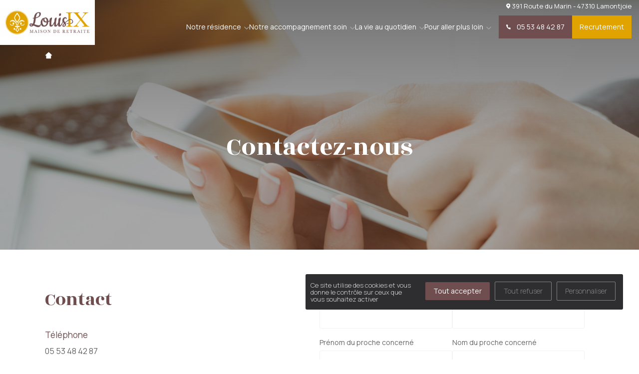

--- FILE ---
content_type: text/html; charset=UTF-8
request_url: https://residence-louis-ix.com/fr/contact
body_size: 7019
content:
 
<!DOCTYPE html>

<html lang="fr">

<head>
    <title></title>

    <!-- Meta -->
    <meta charset="utf-8">
    <meta name="viewport" content="width=device-width, initial-scale=1.0">
    <meta name="description" content="">
    <meta name="author" content="">
    <meta name="robots" content="index, follow" />

    <!-- Canonical -->
    <link rel="canonical" href="https://residence-louis-ix.com/fr" />


    <!-- Google Tag Manager -->
    <script>
        (function(w, d, s, l, i) {
            w[l] = w[l] || [];
            w[l].push({
                'gtm.start': new Date().getTime(),
                event: 'gtm.js'
            });
            var f = d.getElementsByTagName(s)[0],
                j = d.createElement(s),
                dl = l != 'dataLayer' ? '&l=' + l : '';
            j.async = true;
            j.src =
                'https://www.googletagmanager.com/gtm.js?id=' + i + dl;
            f.parentNode.insertBefore(j, f);
        })(window, document, 'script', 'dataLayer', 'G-52L11YWHEY');
    </script>
    <!-- End Google Tag Manager -->

    
    <!-- Brandflow - CSS files & libraries -->
    <link rel="stylesheet" href="https://residence-louis-ix.com/template/custom1/assets/plugins/lightGallery-master/dist/css/lightgallery-bundle.min.css">
    <link rel="stylesheet" href="https://residence-louis-ix.com/template/custom1/assets/plugins/OwlCarousel2-2.3.4/dist/assets/owl.carousel.min.css">
    <link rel="stylesheet" href="https://residence-louis-ix.com/template/custom1/assets/css/app.css">

    <!-- COOKIES - Tarteaucitron -->

    <script src="https://residence-louis-ix.com/template/custom1/assets/plugins/tarteaucitron/tarteaucitron.js"></script>

    <script type="text/javascript">
        tarteaucitron.init({
            "privacyUrl": "",
            /* Privacy policy url */
            "bodyPosition": "bottom",
            /* or top to bring it as first element for accessibility */

            "hashtag": "#tarteaucitron",
            /* Open the panel with this hashtag */
            "cookieName": "tarteaucitron",
            /* Cookie name */

            "orientation": "middle",
            /* Banner position (top - bottom) */

            "groupServices": false,
            /* Group services by category */
            "serviceDefaultState": "wait",
            /* Default state (true - wait - false) */

            "showAlertSmall": false,
            /* Show the small banner on bottom right */
            "cookieslist": false,
            /* Show the cookie list */

            "closePopup": false,
            /* Show a close X on the banner */

            "showIcon": true,
            /* Show cookie icon to manage cookies */
            //"iconSrc": "", /* Optionnal: URL or base64 encoded image */
            "iconPosition": "BottomRight",
            /* BottomRight, BottomLeft, TopRight and TopLeft */

            "adblocker": false,
            /* Show a Warning if an adblocker is detected */

            "DenyAllCta": true,
            /* Show the deny all button */
            "AcceptAllCta": true,
            /* Show the accept all button when highPrivacy on */
            "highPrivacy": true,
            /* HIGHLY RECOMMANDED Disable auto consent */

            "handleBrowserDNTRequest": false,
            /* If Do Not Track == 1, disallow all */

            "removeCredit": false,
            /* Remove credit link */
            "moreInfoLink": true,
            /* Show more info link */

            "useExternalCss": false,
            /* If false, the tarteaucitron.css file will be loaded */
            "useExternalJs": false,
            /* If false, the tarteaucitron.js file will be loaded */

            //"cookieDomain": ".my-multisite-domaine.fr", /* Shared cookie for multisite */

            "readmoreLink": "",
            /* Change the default readmore link */

            "mandatory": true,
            /* Show a message about mandatory cookies */
            "mandatoryCta": true /* Show the disabled accept button when mandatory on */
        });


        // Tarteaucitron GA
        tarteaucitron.user.gajsUa = 'UA-XXXXXXXX-X';
        tarteaucitron.user.gajsMore = function() {
            /* add here your optionnal _ga.push() */
        };
        (tarteaucitron.job = tarteaucitron.job || []).push('gajs');



        document.addEventListener("DOMContentLoaded", function () {

          // Select the FIRST <ul> in the menu
          const firstUl = document.querySelector('ul');

          if (!firstUl) return;

          // Then select the FIRST <li> inside that <ul>
          const firstLi = firstUl.querySelector('li');

          if (!firstLi) return;

          // Get its sub-menu
          const submenu = firstLi.querySelector('.sub-menu');

          if (!submenu) return;

          // Append your new <li>
          submenu.insertAdjacentHTML(
            'beforeend',
            '<li class="menu-item"><a href="../notre-residence/#accueil-permanent">Accueil Permanent</a></li>'
          );

        });

    </script>

    <meta property="og:title" content="" />
    <meta property="og:description" content="" />
    <meta property="og:image" content="" />
    <meta property="og:url" content="https://residence-louis-ix.com/fr/contact" />
    <meta property="og:type" content="website" />


</head>



<div style="position:fixed;" id="form_success_message" class="flex-center-all fx-col pos-rel ov-hidden h-min-50">
    <div class="h-full content container-md white hpd tc fx-col bg-white rounded col flex-center-all z-i-front hpd">
        <p class="mt-2">Votre message a bien été envoyé</p>
    </div>
</div>


<!-- Style Header V4 -->
<style type="text/css">
    * {
        --color-primary: #704e4f;
        --color-secondary: #e0a300;
        --color-ternary: ;
        --filter-primary: invert(32%) sepia(25%) saturate(516%) hue-rotate(309deg) brightness(94%) contrast(89%);;
        --filter-secondary: invert(59%) sepia(81%) saturate(1171%) hue-rotate(9deg) brightness(96%) contrast(104%);;
        --color-ui-grey: #f2f2f2;
    }

    .white,
    .color-white {
        color: #fff;
    }

    .bg-color-white,
    .bg-white {
        background: #fff;
    }

    .clear-body-text {
        color: #fff;
    }

    .bg-color-ui-grey,
    .bg-ui-grey {
        background: var(--color-ui-grey);
    }

    .color-ui-grey {
        color: var(--color-ui-grey);
    }

    .color-warning {
        color: #f54b4b;
    }

    .color-success {
        color: rgb(46, 192, 124);
    }

    .color-text,
    .color-body-text {
        color: #646464;
    }



    .color-primary {
        color: var(--color-primary) !important;
    }

    .color-secondary {
        color: var(--color-secondary) !important;
    }

    .color-ternary {
        color: var(--color-ternary) !important;
    }


    .fill-primary,
    .bg-color-primary,
    .bg-primary {
        background: var(--color-primary);
    }

    .fill-secondary,
    .bg-color-secondary,
    .bg-secondary {
        background: var(--color-secondary);
    }

    .fill-ternary,
    .bg-color-ternary,
    .bg-ternary {
        background: var(--color-ternary);
    }
</style>

<body class="site-228">

    <div class="o-wrapper">
        <div class="o-container">

            
            <div class="btn icon-arrow" id="scroll-top"></div>

            <div class="navtop-block">
                <div id="burger" class="fx-col flex-center-all"><span></span><span></span></div>
                <div class="nav-social-media fx-row al-ce j-end">
                    

                                        <a href="javascript:void(0);" style="cursor: initial;" class="fx-row al-ce">
                        <img src="https://residence-louis-ix.com//template/custom1/assets/img/svg/icon-location-white.svg" alt="">391 Route du Marin  - 47310 Lamontjoie                    </a>
                </div>


                <div class="menu-container al-ce fx-row">
                    <a href="https://residence-louis-ix.com/fr" class="logo">
                        <img id="logo-header" src="https://residence-louis-ix.com/assets/kcfinder/upload/sites/228/logo_maison_de_retraite_louis_ix_thumb.png" alt="Louis IX">
                    </a>
                    <div class="navtop navtop-container">
                        <div class="menu-navtop-container">
                            <ul class="menu">
                                <!-- NOTRE ACCUEIL -->
                                <li class="menu-item-has-children menu-item">
                                    <a href="https://residence-louis-ix.com/fr/notre-residence">
                                        Notre résidence                                    </a>
                                    <ul class="sub-menu">
                                                                                    <li class="menu-item">
                                                <a href="https://residence-louis-ix.com/fr/notre-residence/#presentation">Présentation</a>
                                            </li>
                                                                                    <li class="menu-item">
                                                <a href="https://residence-louis-ix.com/fr/notre-residence/#demarche-qualite">Démarche qualité</a>
                                            </li>
                                                                                    <li class="menu-item">
                                                <a href="https://residence-louis-ix.com/fr/notre-residence/#demarche-eco-responsable">Démarche Éco responsable</a>
                                            </li>
                                                                            </ul>
                                </li>


                                <!-- NOTRE ACCOMPAGNEMENT SOIN -->
                                <li class="menu-item-has-children menu-item">
                                    <a href="https://residence-louis-ix.com/fr/notre-accompagnement-soin">
                                        Notre accompagnement soin                                    </a>
                                    <ul class="sub-menu">
                                                                                    <li class="menu-item">
                                                <a href="https://residence-louis-ix.com/fr/notre-accompagnement-soin/#les-equipes-soignantes">Les équipes soignantes</a>
                                            </li>
                                                                                    <li class="menu-item">
                                                <a href="https://residence-louis-ix.com/fr/notre-accompagnement-soin/#activites-therapeutiques">Activités thérapeutiques</a>
                                            </li>
                                                                                    <li class="menu-item">
                                                <a href="https://residence-louis-ix.com/fr/notre-accompagnement-soin/#accompagnement-specialise">Accompagnement spécialisé</a>
                                            </li>
                                                                                    <li class="menu-item">
                                                <a href="https://residence-louis-ix.com/fr/notre-accompagnement-soin/#intervenants-exterieurs-et-partenariats">Intervenants extérieurs et partenariats</a>
                                            </li>
                                                                            </ul>
                                </li>

                                <!-- LA VIE AU QUOTIDIEN -->
                                <li class="menu-item-has-children menu-item">
                                    <a href="https://residence-louis-ix.com/fr/la-vie-au-quotidien">
                                        La vie au quotidien                                    </a>
                                    <ul class="sub-menu">
                                                                                    <li class="menu-item">
                                                <a href="https://residence-louis-ix.com/fr/la-vie-au-quotidien/#nos-valeurs">Nos valeurs</a>

                                            </li>
                                                                                    <li class="menu-item">
                                                <a href="https://residence-louis-ix.com/fr/la-vie-au-quotidien/#restauration">Restauration</a>

                                            </li>
                                                                                    <li class="menu-item">
                                                <a href="https://residence-louis-ix.com/fr/la-vie-au-quotidien/#animations-et-sorties">Animations et sorties</a>

                                            </li>
                                                                                    <li class="menu-item">
                                                <a href="https://residence-louis-ix.com/fr/la-vie-au-quotidien/#les-services">Les services</a>

                                            </li>
                                                                            </ul>
                                </li>

                                <!-- POUR ALLER PLUS LOIN -->
                                <li class="menu-item-has-children menu-item">
                                    <a href="javascript:void(0);">
                                        Pour aller plus loin                                    </a>
                                    <ul class="sub-menu">
                                                                                <li class="menu-item">
                                            <a href="https://residence-louis-ix.com/fr/contact">Nous contacter</a>
                                        </li>
                                        <li class="menu-item">
                                            <a href="https://residence-louis-ix.com/fr/horaires-et-acces">Horaires et accès</a>
                                        </li>
                                        <li class="menu-item">
                                            <a href="https://residence-louis-ix.com/fr/galerie-photo">La galerie photos</a>
                                        </li>

                                        <li class="menu-item">
                                            <a href="https://residence-louis-ix.com/fr/les-demarches-dadmission">Démarches d'admission</a>
                                        </li>
                                        <li class="menu-item">
                                            <a href="https://residence-louis-ix.com/fr/les-aides-financieres">Les aides financières</a>
                                        </li>
                                        <li class="menu-item">
                                            <a href="https://residence-louis-ix.com/fr/faq">FAQ</a>
                                        </li>


                                    </ul>
                                </li>


                                <!-- ACTUALITES -->
                                <li class="menu-item actualites">
                                    <a href="https://residence-louis-ix.com/fr/actualites">
                                        Actualités                                    </a>
                                </li>
                            </ul>

                        </div>
                    </div>


                    <div class="cta-menu-block">
                        <div class="reach-out fx-row al-ce">

                            <a href="tel:05 53 48 42 87" class="btn fill-primary "><img class="mr-1" src="https://residence-louis-ix.com//template/custom1/assets/img/svg/icon-phone-white.svg" alt="">05 53 48 42 87</a>
                            <a href="https://residence-louis-ix.com/fr/emplois" class="btn fill-secondary">Recrutement</a>
                        </div>
                    </div>
                </div>
            </div>



            <!-- Secondary custom Menu LANDING -->
                                




            <nav aria-label="Breadcrumb" class="breadcrumb" id="breadcrumbs">
  <ul>
    <li><a href="https://residence-louis-ix.com/fr">Accueil</a></li>
      </ul>
</nav>


<!-- Main_header_picture_dark_overlay -->
<div class="header small-layout pt-g flex-center-all fx-col pos-rel ov-hidden">
  <div class="img-wr is-bg-img w-100">
    <img alt="" src="/template/custom1/assets/img/img-header-contact.jpg" />
  </div>
  <div class="h-full content container-md white hpd tc fx-col col flex-center-all z-i-front hpd">
    <h1>Contactez-nous</h1>
  </div>
</div>
<!-- Bloc_contact_details_contact_form -->

<div class="fx-col al-start bloc_contact_details_contact_form" data-attr="content_toggle_section">
  <div class="w-100 fx-col fx-md-row al-start hpd vpd c-fluid gap-3 mx-auto">
    <div class="w-md-50 w-100 fx-col">
      <h2>Contact</h2>

      <div class="mt-3">
        <div class="mb-2 fx-col">
          <p class="h4 font color-primary">T&eacute;l&eacute;phone</p>
          <a class="color-body-text mt-1" href="tel:05 53 48 42 87">05 53 48 42 87</a>
        </div>

        <div class="mb-2 fx-col">
          <p class="h4 font color-primary">Adresse</p>
          <a class="color-body-text mt-1" href="">391 Route du Marin &nbsp;47310&nbsp;Lamontjoie</a>
        </div>

        <div class="mb-2 fx-col">
          <p class="h4 font color-primary">Email</p>
          <a class="color-body-text mt-1" href="mailto:contact@residence-louis-ix.com" target="_blank">contact@residence-louis-ix.com</a>
        </div>
      </div>
    </div>

    <div class="w-md-50 w-100 fx-col contact-form">

        <form action="https://residence-louis-ix.com/fr/contact/check_form_contact" class="sky-form contact-style" id="sky-form3" method="post" accept-charset="utf-8">


            <div style="display:none;">
                <input type="text" name="prenom" value="" id="prenom"  />
<input type="text" name="nom" value="" id="nom"  />
            </div>

            <div class="fx-wr form-row">

                <div class="fx-col w-50">
                    <label for="email">Votre email</label>
                    <input type="text" name="email" value="" id="email" class="form-control"  />
                </div>

                <div class="fx-col w-50">
                    <label for="telephone">Votre numéro de téléphone</label>
                    <input type="text" name="telephone" value="" id="telephone" class="form-control" maxlength="10" oninput="this.value = this.value.replace(/[^0-9]/g,'').slice(0,10);"  />
                </div>

            </div>

            <div class="fx-wr form-row">
                <div class="fx-col w-50">
                    <label for="prenomProche">Pr&eacute;nom du proche concerné</label>
                    <input type="text" name="prenomProche" value="" id="prenomProche" class="form-control"  />
                </div>
                <div class="fx-col w-50">
                    <label for="nomProche">Nom du proche concerné</label>
                    <input type="text" name="nomProche" value="" id="nomProche" class="form-control"  />
                </div>
            </div>


            <div class="fx-wr form-row">

                <div class="fx-col w-50">
                    <label for="prenomProche">Age du proche concerné</label>
                    <input type="text" name="ageProche" value="" id="ageProche" class="form-control" maxlength="2" oninput="this.value = this.value.replace(/[^0-9]/g,'').slice(0,2);"  />
                </div>

                <div class="fx-col w-50">
                  <label for="nomProche">Code postal du proche concerné</label>
                  <input type="text" name="codepostProche" value="" id="codepostProche" class="form-control" maxlength="5" oninput="this.value = this.value.replace(/[^0-9]/g,'').slice(0,5);"  />
              </div>

            </div>

            <div style="display:none;">
                <input type="text" name="localite" value="" id="localite"  />
<input type="text" name="delaiPlacement" value="" id="delaiPlacement"  />
            </div>


        <!-- CGU -->
        <div class="privacy-policy mt-2">
            <div class="checkbox">
                <input type="checkbox" name="cgu" value="cgu_ok" id="cgu"  />
            </div>
            <p>J’autorise l’utilisation des données personnelles, conformément à notre
                <a href="/politique-de-confidentialite">politique de confidentialité</a>
            </p>
                    </div>

        <input type="submit" name="submit" value="Envoyer">

        <p>Conformément aux dispositions de l’article L. 223-2 du Code de la Consommation, vous pouvez vous inscrire sur la liste d’opposition au démarchage téléphonique « Bloctel »
            <a class="color-primary" target="_blank" href="https://www.bloctel.gouv.fr/" rel="noreferrer noopener">https://www.bloctel.gouv.fr/</a>
        </p>

    </form>
    </div>

</div>

</div>

<!-- Modal RGPD -->
<div id="modal-rgpd" class="modal fade" role="dialog">
  <div class="modal-dialog">
    <!-- Modal content-->
    <div class="modal-content">
      <div class="modal-header" style="background-color: #e8e8e8e8;box-shadow: 2px 0px 5px black;">
        <button type="button" class="close" data-dismiss="modal">&times;</button>
        <h4 class="modal-title"><b>Traitement des données</b></h4>
      </div>
      <div class="modal-body">

        <p>
          Les informations recueillies vous concernant font l’objet d’un traitement destiné à : responsabledetraintement@controlergpd.fr <br>
Pour la finalité suivante : recrutement <br>
Les destinataires de ces données sont la direction de l’établissement. La durée de conservation des données est de un an. <br>
Vous bénéficiez d’un droit d’accès, de rectification, de portabilité, d’effacement de celles-ci ou une limitation du traitement. <br>
Vous pouvez vous opposer au traitement des données vous concernant et disposez du droit de retirer votre consentement à tout moment en vous adressant à la direction de l’établissement.<br><br>

Vous avez la possibilité d’introduire une réclamation auprès d’une autorité de contrôle.        </p>


      </div>
      <div class="modal-footer" style="background-color: #e8e8e8e8;">
        <button type="button" class="btn btn-primary" data-dismiss="modal">Close</button>
      </div>
    </div>
  </div>
</div>




</div>
</div>
<footer>

    <div class="wrapper hpd">
        <div class="col logo"><img src="https://residence-louis-ix.com/assets/kcfinder/upload/sites/228/logo_maison_de_retraite_louis_ix_thumb.png" alt=""></div>
        <div class="col">
            <h5>Contact</h5>
            <p>Résidence Louis IX <br>
                391 Route du Marin <br>
                                47310 Lamontjoie<br></p>
            <div class="contact">
                <a href="tel:05 53 48 42 87">Tel. 05 53 48 42 87</a>
                                    <a href="mailto:contact@residence-louis-ix.com">contact@residence-louis-ix.com</a>
                            </div>


        </div>
        <div class="col">
            <h5>Accès rapide</h5>
            <ul>
                                <li>
                    <a href="https://residence-louis-ix.com/fr/galerie-photo">
                        Galerie Photo                    </a>
                </li>

                <li>
                    <a href="https://residence-louis-ix.com/fr/postuler">
                        Candidature spontanée                    </a>
                </li>

                <li>
                    Infos pratiques
                </li>

                <li>
                    <a href="https://residence-louis-ix.com/fr/mentions-legales">
                        - Mentions légales                    </a>
                </li>
                <li>
                    <a href="https://residence-louis-ix.com/fr/politique-de-confidentialite">- Politique de confidentialité</a>
                </li>

                <!-- <li>
                                    <a href="https://residence-louis-ix.com/fr/postuler">
                                        Candidature spontanée                                    </a>
                                </li> -->


            </ul>
        </div>
        <div class="col">
            <h5>À télécharger</h5>
            <ul class="list-unstyled">
                <li>
                    <a id="porls_documentation_url" href="https://residence-louis-ix.com/assets/kcfinder/upload/files/pdf/d64071a730d4404c0dda0387ee791d78/plaquette940b2228/RESIDENCE_LOUIS_IX_version_web_(1).pdf" target="_blank">
                        Documentations
                    </a>
                </li>
                                    <li>
                        <a id="lfzkr_doss_inscription_url" href="https://residence-louis-ix.com/assets/kcfinder/upload/files/pdf/d64071a730d4404c0dda0387ee791d78/dossier-inscription/inscription_cerfa_14732-03.pdf" target="_blank">
                            Dossier d'inscription
                        </a>
                    </li>
                    <li>
                        <a href="https://residence-louis-ix.com/assets/kcfinder/upload/files/pdf/d64071a730d4404c0dda0387ee791d78/charte-accueil/charte_personne_accueillie.pdf" target="_blank">
                            <blockquote>Charte des droits et libertés de la<br> personne accueillie</blockquote>
                        </a>
                    </li>
                    <li>
                        <a href="https://residence-louis-ix.com/assets/kcfinder/upload/files/pdf/d64071a730d4404c0dda0387ee791d78/charte-dependante/CHARTE_DES_DROITS_ET_LIBERTES_DE_LA_PERSONNE_AGEE_DEPENDANTE.pdf" target="_blank">
                            <blockquote>Charte des droits et libertés de la<br> personne âgée dépendante</blockquote>
                        </a>
                    </li>
                            </ul>
        </div>
    </div>

    <p class="legal-notice">
        « En cas de litige entre le professionnel et le consommateur, ceux-ci s’efforceront de trouver une solution amiable.
        À défaut d’accord amiable, le consommateur a la possibilité de saisir gratuitement le médiateur de la consommation dont relève le professionnel, à savoir l’Association des Médiateurs Européens (AME CONSO), dans un délai d’un an à compter de la réclamation écrite adressée au professionnel.

        La saisine du médiateur de la consommation devra s’effectuer :
        • soit en complétant le formulaire prévu à cet effet sur le site internet de l’AME CONSO : www.mediationconso-ame.com
        • soit par courrier adressé à l’AME CONSO, 11 Place Dauphine – 75001 PARIS. »
    </p>

        <p class="legal-notice ethique-notice mt-1">
        Si vous souhaitez nous alerter sur un événement susceptible de refléter une situation contraire à l’éthique et notamment tout fait de corruption, de trafic d’influence et plus généralement toute violation d’une Loi ou d’un Règlement, vous pouvez nous écrire à l’adresse <a style="text-decoration:underline;" href="mailto:ethique@residence-louis-ix.com">ethique@residence-louis-ix.com</a>
    </p>

    <div class="copyright">
        <a href="https://brandflow.fr/" target="_blank" class="color-body-text mt-1">Conception brandflow.</a>
    </div>

</footer>



<!--=== FOOTER ===-->

<!--/footer-->


<!-- JS Global Compulsory -->
<script type="text/javascript" src="https://residence-louis-ix.com/template/custom1/assets/plugins/jquery/jquery.min.js"></script>
<script type="text/javascript" src="https://residence-louis-ix.com/template/custom1/assets/plugins/jquery/jquery-migrate.min.js"></script>
<script type="text/javascript" src="https://residence-louis-ix.com/template/custom1/assets/plugins/bootstrap/js/bootstrap.min.js"></script>

<!-- Brandflow - JS libraries -->
<script type="text/javascript" src="https://residence-louis-ix.com/template/custom1/assets/plugins/lightGallery-master/dist/lightgallery.min.js"></script>
<script type="text/javascript" src="https://residence-louis-ix.com/template/custom1/assets/plugins/smoothscroll.min.js"></script>
<script type="text/javascript" src="https://residence-louis-ix.com/template/custom1/assets/plugins/OwlCarousel2-2.3.4/dist/owl.carousel.min.js"></script>


<!-- Brandflow - JS custom scripts -->
<script type="text/javascript" src="https://residence-louis-ix.com/template/custom1/assets/js/global.js"></script>
<script type="text/javascript" src="https://residence-louis-ix.com/template/custom1/assets/js/main.js"></script>
<script type="text/javascript" src="https://residence-louis-ix.com/template/custom1/assets/js/sliders.js"></script>


<!-- JS Page Level -->
<script type="text/javascript" src="https://residence-louis-ix.com/template/custom1/assets/js/app.js"></script>
<script type="text/javascript" src="https://residence-louis-ix.com/template/custom1/assets/js/plugins/style-switcher.js"></script>





<script type="text/javascript">
    tarteaucitron.user.gtagUa = 'G-52L11YWHEY';
    tarteaucitron.user.gtagMore = function() {};
    (tarteaucitron.job = tarteaucitron.job || []).push('gtag');
</script>
<!-- 
<script>
    (function(i, s, o, g, r, a, m) {
        i['GoogleAnalyticsObject'] = r;
        i[r] = i[r] || function() {
            (i[r].q = i[r].q || []).push(arguments)
        }, i[r].l = 1 * new Date();
        a = s.createElement(o),
            m = s.getElementsByTagName(o)[0];
        a.async = 1;
        a.src = g;
        m.parentNode.insertBefore(a, m)
    })(window, document, 'script', '//www.google-analytics.com/analytics.js', 'ga');

    ga('create', 'G-52L11YWHEY', 'auto');
    ga('send', 'pageview');
</script> -->
</body>

</html>

--- FILE ---
content_type: text/css
request_url: https://residence-louis-ix.com/template/custom1/assets/css/app.css
body_size: 25781
content:
@import url('https://fonts.googleapis.com/css2?family=Rozha+One&display=swap');
@import url('https://fonts.googleapis.com/css2?family=Manrope:wght@300;400;600&display=swap');

* {
    margin: 0;
    padding: 0;
    text-decoration: none;
    box-sizing: border-box;
    -webkit-font-smoothing: antialiased;
    -moz-osx-font-smoothing: grayscale
}

html {
    line-height: 1.15;
    -webkit-text-size-adjust: 100%
}

main {
    display: block
}

hr {
    box-sizing: content-box;
    height: 0;
    overflow: visible
}

pre {
    font-family: monospace, monospace;
    font-size: 1em
}

ul {
    list-style-type: none
}

a {
    background-color: transparent
}

abbr[title] {
    border-bottom: none;
    text-decoration: underline;
    text-decoration: underline dotted
}

code,
kbd,
samp {
    font-family: monospace, monospace;
    font-size: 1em
}

small {
    font-size: 80%
}

sub,
sup {
    font-size: 75%;
    line-height: 0;
    position: relative;
    vertical-align: baseline
}

sub {
    bottom: -.25em
}

sup {
    top: -.5em
}

img {
    border-style: none;
    vertical-align: top
}

button,
input,
optgroup,
select,
textarea {
    font-family: inherit;
    font-size: 100%;
    line-height: 1.15;
    margin: 0
}

button,
input {
    overflow: visible
}

button,
input {
    overflow: visible
}

button,
select {
    text-transform: none
}

select {
    padding: 15px 5px;
    min-width: 100px;
    background: 0 0;
    background-image: url([data-uri]);
    -webkit-appearance: none;
    -moz-appearance: none;
    background-repeat: no-repeat;
    background-position-x: calc(100% - 10px);
    background-position-y: 50%;
    padding-right: 25px;
    max-width: 100%;
    filter: brightness(.5);
}

button::-moz-focus-inner,
[type="button"]::-moz-focus-inner,
[type="reset"]::-moz-focus-inner,
[type="submit"]::-moz-focus-inner {
    border-style: none;
    padding: 0
}

button:-moz-focusring,
[type="button"]:-moz-focusring,
[type="reset"]:-moz-focusring,
[type="submit"]:-moz-focusring {
    outline: 1px dotted ButtonText
}

fieldset {
    padding: .35em .75em .625em
}

legend {
    box-sizing: border-box;
    color: inherit;
    display: table;
    max-width: 100%;
    padding: 0;
    white-space: normal
}

progress {
    vertical-align: baseline
}

textarea {
    overflow: auto
}

[type="checkbox"],
[type="radio"] {
    box-sizing: border-box;
    padding: 0
}

[type="number"]::-webkit-inner-spin-button,
[type="number"]::-webkit-outer-spin-button {
    height: auto
}

[type="search"] {
    -webkit-appearance: textfield;
    outline-offset: -2px
}

[type="search"]::-webkit-search-decoration {
    -webkit-appearance: none
}

::-webkit-file-upload-button {
    -webkit-appearance: button;
    font: inherit
}

details {
    display: block
}

summary {
    display: list-item
}

template {
    display: none
}

[hidden] {
    display: none
}

.op-0 {
    opacity: 0
}

.op-10 {
    opacity: 10%
}

.op-20 {
    opacity: 20%
}

.op-30 {
    opacity: 30%
}

.op-40 {
    opacity: 40%
}

.op-50 {
    opacity: 50%
}

.op-60 {
    opacity: 60%
}

.op-70 {
    opacity: 70%
}

.white,
.color-white {
    color: #fff
}

.bg-color-white,
.bg-white {
    background: #fff
}

.clear-body-text {
    color: #fff
}

.bg-color-ui-grey,
.bg-ui-grey {
    background: #f2f2f2
}

.color-ui-grey {
    color: #f2f2f2
}

.color-warning {
    color: #f54b4b
}

.color-success {
    color: #2ec07c
}

.color-text,
.color-body-text {
    color: #646464
}

:root {
    --color-primary: #D24373;
    --color-secondary: #B2A38D;
    --color-ternary: #646464;
    --color-body-text: #646464;
}

.color-primary {
    color: var(--color-primary)
}

.color-secondary {
    color: var(--color-secondary)
}

.color-ternary {
    color: var(--color-ternary)
}

.bg-color-primary,
.bg-primary {
    background: var(--color-primary)
}

.bg-color-secondary,
.bg-secondary {
    background: var(--color-secondary)
}

.bg-color-ternary,
.bg-ternary {
    background: var(--color-ternary)
}

.container-sm {
    max-width: 800px
}

.container-md {
    max-width: 850px
}

.container-lg {
    max-width: 1150px
}

.c-fluid {
    max-width: 1700px
}

:root {
    --filter-primary: invert(45%) sepia(41%) saturate(937%) hue-rotate(289deg) brightness(82%) contrast(101%);
    --filter-secondary: invert(71%) sepia(7%) saturate(805%) hue-rotate(356deg) brightness(92%) contrast(89%);
    --h-font: Rozha One;
    --font: Manrope, sans-serif;
    --gap: max(6px, .75vw);
    --vpd: 40px;
    --hpd: 15px;
    --navtop: 60px;
    --footer: 50px;
    --ease: cubic-bezier(.77, 0, .175, 1);
    --rounded-05: 3px;
    --rounded: 10px;
    --rounded-2: 15px;
    --round: 1000px;
    --shadow: 0 0 25px #30333e17;
    --slider_nav_height: 80px;
    --inner-cont: calc(100% - var(--hpd));
    --container-sm: 800px;
    --container-md: 900px;
    --container-lg: 1100px
}

@media screen and (min-width:992px) {
    :root {
        --vpd: 50px;
        --hpd: 5.5vw;
        --rounded: 12px;
        --rounded2: 25px
    }
}

@media screen and (min-width:1150px) {
    * {
        --navtop: 90px
    }
}

@media screen and (min-width:1200px) {
    :root {
        --vpd: 6%;
        --hpd: 7vw
    }
}

@media screen and (min-width:1450px) {
    .container-sm {
        max-width: 900px
    }
}

@media screen and (min-width:1650px) {
    :root {
        --vpd: 6%;
        --hpd: 8vw
    }

    :root {
        --container: 1280px !important
    }

    .c-fluid {
        padding-left: 100px;
        padding-right: 100px;
        margin-left: auto;
        margin-right: auto
    }

    .container-sm.hpd {
        padding-left: 0;
        padding-right: 0
    }
}

body {
    font-family: var(--font), -apple-system, BlinkMacSystemFont, "Segoe UI", Roboto, Helvetica, Arial, sans-serif
}

.vpd {
    padding-top: var(--vpd);
    padding-bottom: var(--vpd)
}

.hpd {
    padding-left: var(--hpd);
    padding-right: var(--hpd)
}

.full {
    width: 100%
}

.half {
    width: 50%
}

.just-bg {
    background-size: cover;
    background-position: center;
    background-repeat: no-repeat
}

.just-img {
    object-fit: cover;
    object-position: center
}

.shadow {
    box-shadow: 10px 10px 15px -10px rgba(51, 51, 51, .1)
}

.rounded {
    border-radius: var(--rounded)
}

.round {
    border-radius: var(--round)
}

.h-full {
    height: 100%
}

.w-full {
    width: 100%
}

[class*="p"].container {
    max-width: 1000px
}

ul.bullet {
    list-style-type: disc;
    padding-left: 30px
}

.has-gradient {
    background: var(--fortil-gradient);
    -webkit-text-fill-color: transparent;
    background-size: 300%;
    background-position: -100%;
    animation: gradient 8s ease-in-out infinite alternate
}

button,
a {
    cursor: pointer;
    display: inline-block;
    transition: .4s
}

.btn-class {
    padding: 10px 15px;
    font-weight: bold;
    font-size: 14px;
    text-transform: uppercase;
    border: 0
}

.btn-class {
    color: #fff;
    background: #333
}

.btn-class:hover {
    background: #666
}

input,
textarea {
    padding: 10px 0;
    background: none;
    border: none;
    border-bottom: 1px solid var(--ui-grey)
}

[class^="btn-"] {
    position: relative;
    padding: 10px 30px 10px 65px;
    border-color: #fff;
    border-width: 1px;
    border-style: solid;
    font-family: Helvetica;
    font-size: 16px;
    line-height: 28px;
    font-weight: 700;
    color: #fff;
    text-transform: uppercase;
    text-align: left;
    letter-spacing: 2px;
    background-color: transparent
}

[class^="btn-"]:before {
    content: '';
    width: 30px;
    height: 5px;
    position: absolute;
    left: 15px;
    top: 50%;
    transform: translateY(-50%);
    background-position: left center;
    background-repeat: no-repeat;
    background-size: 30px auto;
    transition: left 250ms
}

[class^="btn-"]:hover:before,
[class^="btn-"]:active:before {
    left: 25px
}

.btn-white-outline:before {
    background-image: url(/wp-content/themes/wcom-wordpress-starter-pack/assets/img/arrow-white-right.svg)
}

.btn-white-outline:hover,
.btn-white-outline:active {
    color: #fff
}

.btn-primary-outline {
    color: var(--color-primary);
    border-color: var(--color-primary)
}

.btn-primary-outline:before {
    background-image: url(/wp-content/themes/wcom-wordpress-starter-pack/assets/img/arrow-red-right.svg)
}

.btn-primary-outline:hover,
.btn-primary-outline:active {
    color: var(--color-primary)
}

.btn-primary {
    position: relative;
    padding: 10px 30px 10px 65px;
    border-width: 1px;
    border-style: solid;
    font-size: 16px;
    line-height: 28px;
    font-weight: 700;
    text-transform: uppercase;
    text-align: left;
    letter-spacing: 2px;
    color: var(--color-body);
    border-color: var(--color-primary);
    background-color: var(--color-primary)
}

.btn-primary:before {
    content: '';
    width: 30px;
    height: 5px;
    position: absolute;
    left: 15px;
    top: 50%;
    transform: translateY(-50%);
    background-position: left center;
    background-repeat: no-repeat;
    background-size: 30px auto;
    transition: left 250ms
}

.btn-primary:hover:before,
.btn-primary:active:before {
    left: 25px
}

.btn-primary:before {
    background-image: url(/wp-content/themes/wcom-wordpress-starter-pack/assets/img/arrow-white-right.svg)
}

.btn-primary:hover,
.btn-primary:active {
    color: var(--color-body)
}

.btn-secondary {
    position: relative;
    padding: 10px 30px 10px 65px;
    border-width: 1px;
    border-style: solid;
    font-size: 16px;
    line-height: 28px;
    font-weight: 700;
    text-transform: uppercase;
    text-align: left;
    letter-spacing: 2px;
    color: var(--color-body);
    border-color: var(--color-secondary);
    background-color: var(--color-secondary)
}

.btn-secondary:before {
    content: '';
    width: 30px;
    height: 5px;
    position: absolute;
    left: 15px;
    top: 50%;
    transform: translateY(-50%);
    background-position: left center;
    background-repeat: no-repeat;
    background-size: 30px auto;
    transition: left 250ms
}

.btn-secondary:hover:before,
.btn-secondary:active:before {
    left: 25px
}

.btn-secondary:before {
    background-image: url(/wp-content/themes/wcom-wordpress-starter-pack/assets/img/arrow-white-right.svg)
}

.btn-secondary:hover,
.btn-secondary:active {
    color: var(--color-body)
}

.flex,
.fx,
[class*="fx-"] {
    display: -webkit-box;
    display: -ms-flexbox;
    display: flex
}

.fx-wr,
.wr {
    -ms-flex-wrap: wrap;
    flex-wrap: wrap
}

.fx-row {
    flex-direction: row
}

.fx-col {
    flex-direction: column
}

.fx-col-reverse {
    flex-direction: column-reverse
}

.fx-wrap {
    flex-wrap: wrap
}

.just-center,
.j-ce {
    justify-content: center
}

.just-end,
.j-end {
    justify-content: flex-end
}

.just-start,
.j-start {
    justify-content: flex-start
}

.just-around,
.j-around {
    justify-content: space-around
}

.just-between,
.j-bet,
.just-bet {
    justify-content: space-between
}

.just-evenly,
.j-evenly {
    justify-content: space-evenly
}

.al-center,
.al-ce {
    align-items: center
}

.al-end {
    align-items: flex-end
}

.al-start {
    align-items: flex-start
}

.al-base,
.al-baseline {
    align-items: baseline
}

.flex-1 {
    flex: 1
}

.flex-50 {
    flex: 0 0 50%
}

.flex-33 {
    flex: 0 0 33.33%
}

.flex-25 {
    flex: 0 0 25%
}

.flex-20 {
    flex: 0 0 20%
}

.flex-center-all {
    display: flex;
    align-items: center;
    justify-content: center
}

.fx-order-1 {
    order: 1
}

.fx-order-2 {
    order: 2
}

.fx-order-3 {
    order: 3
}

.fx-order-4 {
    order: 4
}

.fx-order-5 {
    order: 5
}

.fx-order-6 {
    order: 6
}

.fx-order-7 {
    order: 7
}

.fx-order-8 {
    order: 8
}

.fx-order-9 {
    order: 9
}

.fx-order-10 {
    order: 10
}

@media screen and (min-width:430px) {
    .fx-xs-row {
        flex-direction: row
    }

    .fx-xs-col {
        flex-direction: column
    }

    .fx-xs-col-reverse {
        flex-direction: column-reverse
    }

    .fx-xs-row-reverse {
        flex-direction: row-reverse
    }

    .flex-xs-1 {
        flex: 1
    }

    .flex-xs-50 {
        flex: 0 0 50%
    }

    .flex-xs-33 {
        flex: 0 0 33.33%
    }

    .flex-xs-25 {
        flex: 0 0 25%
    }

    .flex-xs-20 {
        flex: 0 0 20%
    }

    .fx-xs-wrap {
        flex-wrap: wrap
    }

    .just-xs-center {
        justify-content: center
    }

    .just-xs-end {
        justify-content: flex-end
    }

    .just-xs-start {
        justify-content: flex-start
    }

    .just-xs-around {
        justify-content: space-around
    }

    .just-xs-between {
        justify-content: space-between
    }

    .al-xs-center {
        align-items: center
    }

    .al-xs-end {
        align-items: flex-end
    }

    .al-xs-start {
        align-items: flex-start
    }

    .fx-xs-order-1 {
        order: 1
    }

    .fx-xs-order-2 {
        order: 2
    }

    .fx-xs-order-3 {
        order: 3
    }

    .fx-xs-order-4 {
        order: 4
    }

    .fx-xs-order-5 {
        order: 5
    }

    .fx-xs-order-6 {
        order: 6
    }

    .fx-xs-order-7 {
        order: 7
    }

    .fx-xs-order-8 {
        order: 8
    }

    .fx-xs-order-9 {
        order: 9
    }

    .fx-xs-order-10 {
        order: 10
    }
}

@media screen and (min-width:768px) {
    .fx-sm-row {
        flex-direction: row
    }

    .fx-sm-col {
        flex-direction: column
    }

    .fx-sm-col-reverse {
        flex-direction: column-reverse
    }

    .fx-sm-row-reverse {
        flex-direction: row-reverse
    }

    .flex-sm-1 {
        flex: 1
    }

    .flex-sm-50 {
        flex: 0 0 50%
    }

    .flex-sm-33 {
        flex: 0 0 33.33%
    }

    .flex-sm-25 {
        flex: 0 0 25%
    }

    .flex-sm-20 {
        flex: 0 0 20%
    }

    .fx-sm-wrap {
        flex-wrap: wrap
    }

    .just-sm-center {
        justify-content: center
    }

    .just-sm-end {
        justify-content: flex-end
    }

    .just-sm-start {
        justify-content: flex-start
    }

    .just-sm-around {
        justify-content: space-around
    }

    .just-sm-between {
        justify-content: space-between
    }

    .al-sm-center {
        align-items: center
    }

    .al-sm-end {
        align-items: flex-end
    }

    .al-sm-start {
        align-items: flex-start
    }

    .fx-sm-order-1 {
        order: 1
    }

    .fx-sm-order-2 {
        order: 2
    }

    .fx-sm-order-3 {
        order: 3
    }

    .fx-sm-order-4 {
        order: 4
    }

    .fx-sm-order-5 {
        order: 5
    }

    .fx-sm-order-6 {
        order: 6
    }

    .fx-sm-order-7 {
        order: 7
    }

    .fx-sm-order-8 {
        order: 8
    }

    .fx-sm-order-9 {
        order: 9
    }

    .fx-sm-order-10 {
        order: 10
    }
}

@media screen and (min-width:992px) {
    .fx-md-row {
        flex-direction: row
    }

    .fx-md-col {
        flex-direction: column
    }

    .fx-md-col-reverse {
        flex-direction: column-reverse
    }

    .fx-md-row-reverse {
        flex-direction: row-reverse
    }

    .flex-md-1 {
        flex: 1
    }

    .flex-md-50 {
        flex: 0 0 50%
    }

    .flex-md-33 {
        flex: 0 0 33.33%
    }

    .flex-md-25 {
        flex: 0 0 25%
    }

    .flex-md-20 {
        flex: 0 0 20%
    }

    .fx-md-wrap {
        flex-wrap: wrap
    }

    .just-md-center {
        justify-content: center
    }

    .just-md-end {
        justify-content: flex-end
    }

    .just-md-start {
        justify-content: flex-start
    }

    .just-md-around {
        justify-content: space-around
    }

    .just-md-between {
        justify-content: space-between
    }

    .al-md-center {
        align-items: center
    }

    .al-md-end {
        align-items: flex-end
    }

    .al-md-start {
        align-items: flex-start
    }

    .fx-md-order-1 {
        order: 1
    }

    .fx-md-order-2 {
        order: 2
    }

    .fx-md-order-3 {
        order: 3
    }

    .fx-md-order-4 {
        order: 4
    }

    .fx-md-order-5 {
        order: 5
    }

    .fx-md-order-6 {
        order: 6
    }

    .fx-md-order-7 {
        order: 7
    }

    .fx-md-order-8 {
        order: 8
    }

    .fx-md-order-9 {
        order: 9
    }

    .fx-md-order-10 {
        order: 10
    }
}

@media screen and (min-width:1200px) {
    .fx-lg-row {
        flex-direction: row
    }

    .fx-lg-col {
        flex-direction: column
    }

    .fx-lg-col-reverse {
        flex-direction: column-reverse
    }

    .fx-lg-row-reverse {
        flex-direction: row-reverse
    }

    .flex-lg-1 {
        flex: 1
    }

    .flex-lg-50 {
        flex: 0 0 50%
    }

    .flex-lg-33 {
        flex: 0 0 33.33%
    }

    .flex-lg-25 {
        flex: 0 0 25%
    }

    .flex-lg-20 {
        flex: 0 0 20%
    }

    .fx-lg-wrap {
        flex-wrap: wrap
    }

    .just-lg-center {
        justify-content: center
    }

    .just-lg-end {
        justify-content: flex-end
    }

    .just-lg-start {
        justify-content: flex-start
    }

    .just-lg-around {
        justify-content: space-around
    }

    .just-lg-between {
        justify-content: space-between
    }

    .al-lg-center {
        align-items: center
    }

    .al-lg-end {
        align-items: flex-end
    }

    .al-lg-start {
        align-items: flex-start
    }

    .fx-lg-order-1 {
        order: 1
    }

    .fx-lg-order-2 {
        order: 2
    }

    .fx-lg-order-3 {
        order: 3
    }

    .fx-lg-order-4 {
        order: 4
    }

    .fx-lg-order-5 {
        order: 5
    }

    .fx-lg-order-6 {
        order: 6
    }

    .fx-lg-order-7 {
        order: 7
    }

    .fx-lg-order-8 {
        order: 8
    }

    .fx-lg-order-9 {
        order: 9
    }

    .fx-lg-order-10 {
        order: 10
    }
}

@media screen and (min-width:1980px) {
    .fx-xl-row {
        flex-direction: row
    }

    .fx-xl-col {
        flex-direction: column
    }

    .fx-xl-col-reverse {
        flex-direction: column-reverse
    }

    .fx-xl-row-reverse {
        flex-direction: row-reverse
    }

    .flex-xl-1 {
        flex: 1
    }

    .flex-xl-50 {
        flex: 0 0 50%
    }

    .flex-xl-33 {
        flex: 0 0 33.33%
    }

    .flex-xl-25 {
        flex: 0 0 25%
    }

    .flex-xl-20 {
        flex: 0 0 20%
    }

    .fx-xl-wrap {
        flex-wrap: wrap
    }

    .just-xl-center {
        justify-content: center
    }

    .just-xl-end {
        justify-content: flex-end
    }

    .just-xl-start {
        justify-content: flex-start
    }

    .just-xl-around {
        justify-content: space-around
    }

    .just-xl-between {
        justify-content: space-between
    }

    .al-xl-center {
        align-items: center
    }

    .al-xl-end {
        align-items: flex-end
    }

    .al-xl-start {
        align-items: flex-start
    }

    .fx-xl-order-1 {
        order: 1
    }

    .fx-xl-order-2 {
        order: 2
    }

    .fx-xl-order-3 {
        order: 3
    }

    .fx-xl-order-4 {
        order: 4
    }

    .fx-xl-order-5 {
        order: 5
    }

    .fx-xl-order-6 {
        order: 6
    }

    .fx-xl-order-7 {
        order: 7
    }

    .fx-xl-order-8 {
        order: 8
    }

    .fx-xl-order-9 {
        order: 9
    }

    .fx-xl-order-10 {
        order: 10
    }
}

.display-none {
    display: none
}

.display-flex,
.fx {
    display: flex
}

.display-block {
    display: block
}

.display-inline-block {
    display: inline-block
}

.display-inline {
    display: inline
}

.d-grid {
    display: grid
}

@media screen and (min-width:430px) {
    .display-none-xs {
        display: none
    }

    .display-flex-xs,
    .fx-xs {
        display: flex
    }

    .display-block-xs {
        display: block
    }

    .display-inline-block-xs {
        display: inline-block
    }

    .display-inline-xs {
        display: inline
    }
}

@media screen and (min-width:768px) {
    .display-none-sm {
        display: none
    }

    .display-flex-sm,
    .fx-sm {
        display: flex
    }

    .display-block-sm {
        display: block
    }

    .display-inline-block-sm {
        display: inline-block
    }

    .display-inline-sm {
        display: inline
    }
}

@media screen and (min-width:992px) {
    .display-none-md {
        display: none
    }

    .display-flex-md,
    .fx-md {
        display: flex
    }

    .display-block-md {
        display: block
    }

    .display-inline-block-md {
        display: inline-block
    }

    .display-inline-md {
        display: inline
    }
}

@media screen and (min-width:1200px) {
    .display-none-lg {
        display: none
    }

    .display-flex-lg,
    .fx-lg {
        display: flex
    }

    .display-block-lg {
        display: block
    }

    .display-inline-block-lg {
        display: inline-block
    }

    .display-inline-lg {
        display: inline
    }
}

@media screen and (min-width:1980px) {
    .display-none-xl {
        display: none
    }

    .display-flex-xl,
    .fx-xl {
        display: flex
    }

    .display-block-xl {
        display: block
    }

    .display-inline-block-xl {
        display: inline-block
    }

    .display-inline-xl {
        display: inline
    }
}

.my-0 {
    margin-top: 0;
    margin-bottom: 0
}

.mt-0 {
    margin-top: 0
}

.mb-0 {
    margin-bottom: 0
}

.my-1 {
    margin-top: 12.5px;
    margin-bottom: 12.5px
}

.mt-1 {
    margin-top: 12.5px
}

.mb-1 {
    margin-bottom: 12.5px
}

.my-2 {
    margin-top: 25px;
    margin-bottom: 25px
}

.mt-2 {
    margin-top: 25px
}

.mb-2 {
    margin-bottom: 25px
}

.my-3 {
    margin-top: 37.5px;
    margin-bottom: 37.5px
}

.mt-3 {
    margin-top: 37.5px
}

.mb-3 {
    margin-bottom: 37.5px
}

.my-4 {
    margin-top: 62.5px;
    margin-bottom: 62.5px
}

.mt-4 {
    margin-top: 62.5px
}

.mb-4 {
    margin-bottom: 62.5px
}

.my-5 {
    margin-top: 87.5px;
    margin-bottom: 87.5px
}

.mt-5 {
    margin-top: 87.5px
}

.mb-5 {
    margin-bottom: 87.5px
}

.my-g {
    margin-top: var(--vpd);
    margin-bottom: var(--vpd)
}

.mt-g {
    margin-top: var(--vpd)
}

.mb-g {
    margin-bottom: var(--vpd)
}

.mt-g {
    margin-top: var(--vpd)
}

.ml-g {
    margin-left: var(--hpd)
}

.mr-g {
    margin-right: var(--hpd)
}

.mx-auto {
    margin-left: auto;
    margin-right: auto
}

.gap {
    gap: var(--gap)
}

.gap-0 {
    gap: 0
}

.gap-1 {
    gap: max(6px, .75vw)
}

.gap-2 {
    gap: calc(max(6px, .75vw) * 1)
}

.gap-3 {
    gap: calc(max(6px, .75vw) * 2)
}

.gap-4 {
    gap: calc(max(6px, .75vw) * 3)
}

.gap-5 {
    gap: calc(max(6px, .75vw) * 4)
}

.mx-0 {
    margin-left: 0;
    margin-right: 0
}

.ml-0 {
    margin-left: 0
}

.mr-0 {
    margin-right: 0
}

.mx-1 {
    margin-left: 12.5px;
    margin-right: 12.5px
}

.ml-1 {
    margin-left: 12.5px
}

.mr-1 {
    margin-right: 12.5px
}

.mx-2 {
    margin-left: 25px;
    margin-right: 25px
}

.ml-2 {
    margin-left: 25px
}

.mr-2 {
    margin-right: 25px
}

.mx-3 {
    margin-left: 37.5px;
    margin-right: 37.5px
}

.ml-3 {
    margin-left: 37.5px
}

.mr-3 {
    margin-right: 37.5px
}

.mx-4 {
    margin-left: 62.5px;
    margin-right: 62.5px
}

.ml-4 {
    margin-left: 62.5px
}

.mr-4 {
    margin-right: 62.5px
}

.mx-5 {
    margin-left: 87.5px;
    margin-right: 87.5px
}

.ml-5 {
    margin-left: 87.5px
}

.mr-5 {
    margin-right: 87.5px
}

.mx-g {
    margin-left: var(--hpd);
    margin-right: var(--hpd)
}

.ml-g {
    margin-left: var(--hpd)
}

.mr-g {
    margin-right: var(--hpd)
}

@media screen and (min-width:430px) {
    .my-xs-0 {
        margin-top: 0;
        margin-bottom: 0
    }

    .mt-xs-0 {
        margin-top: 0
    }

    .mb-xs-0 {
        margin-bottom: 0
    }

    .my-xs-1 {
        margin-top: 12.5px;
        margin-bottom: 12.5px
    }

    .mt-xs-1 {
        margin-top: 12.5px
    }

    .mb-xs-1 {
        margin-bottom: 12.5px
    }

    .my-xs-2 {
        margin-top: 25px;
        margin-bottom: 25px
    }

    .mt-xs-2 {
        margin-top: 25px
    }

    .mb-xs-2 {
        margin-bottom: 25px
    }

    .my-xs-3 {
        margin-top: 37.5px;
        margin-bottom: 37.5px
    }

    .mt-xs-3 {
        margin-top: 37.5px
    }

    .mb-xs-3 {
        margin-bottom: 37.5px
    }

    .my-xs-4 {
        margin-top: 62.5px;
        margin-bottom: 62.5px
    }

    .mt-xs-4 {
        margin-top: 62.5px
    }

    .mb-xs-4 {
        margin-bottom: 62.5px
    }

    .my-xs-5 {
        margin-top: 87.5px;
        margin-bottom: 87.5px
    }

    .mt-xs-5 {
        margin-top: 87.5px
    }

    .mb-xs-5 {
        margin-bottom: 87.5px
    }

    .my-xs-g {
        margin-top: var(--vpd);
        margin-bottom: var(--vpd)
    }

    .mt-xs-g {
        margin-top: var(--vpd)
    }

    .mb-xs-g {
        margin-bottom: var(--vpd)
    }

    .mx-xs-auto {
        margin-left: auto;
        margin-right: auto
    }

    .gap-xs-0 {
        gap: 0
    }

    .gap-xs-1 {
        gap: max(6px, .75vw)
    }

    .gap-xs-2 {
        gap: calc(max(6px, .75vw) * 1)
    }

    .gap-xs-3 {
        gap: calc(max(6px, .75vw) * 2)
    }

    .gap-xs-4 {
        gap: calc(max(6px, .75vw) * 3)
    }

    .gap-xs-5 {
        gap: calc(max(6px, .75vw) * 4)
    }

    .mx-xs-0 {
        margin-left: 0;
        margin-right: 0
    }

    .ml-xs-0 {
        margin-left: 0
    }

    .mr-xs-0 {
        margin-right: 0
    }

    .mx-xs-1 {
        margin-left: 12.5px;
        margin-right: 12.5px
    }

    .ml-xs-1 {
        margin-left: 12.5px
    }

    .mr-xs-1 {
        margin-right: 12.5px
    }

    .mx-xs-2 {
        margin-left: 25px;
        margin-right: 25px
    }

    .ml-xs-2 {
        margin-left: 25px
    }

    .mr-xs-2 {
        margin-right: 25px
    }

    .mx-xs-3 {
        margin-left: 37.5px;
        margin-right: 37.5px
    }

    .ml-xs-3 {
        margin-left: 37.5px
    }

    .mr-xs-3 {
        margin-right: 37.5px
    }

    .mx-xs-4 {
        margin-left: 62.5px;
        margin-right: 62.5px
    }

    .ml-xs-4 {
        margin-left: 62.5px
    }

    .mr-xs-4 {
        margin-right: 62.5px
    }

    .mx-xs-5 {
        margin-left: 87.5px;
        margin-right: 87.5px
    }

    .ml-xs-5 {
        margin-left: 87.5px
    }

    .mr-xs-5 {
        margin-right: 87.5px
    }

    .mx-xs-g {
        margin-left: var(--hpd);
        margin-right: var(--hpd)
    }

    .ml-xs-g {
        margin-left: var(--hpd)
    }

    .mr-xs-g {
        margin-right: var(--hpd)
    }
}

@media screen and (min-width:768px) {
    .my-sm-0 {
        margin-top: 0;
        margin-bottom: 0
    }

    .mt-sm-0 {
        margin-top: 0
    }

    .mb-sm-0 {
        margin-bottom: 0
    }

    .my-sm-1 {
        margin-top: 12.5px;
        margin-bottom: 12.5px
    }

    .mt-sm-1 {
        margin-top: 12.5px
    }

    .mb-sm-1 {
        margin-bottom: 12.5px
    }

    .my-sm-2 {
        margin-top: 25px;
        margin-bottom: 25px
    }

    .mt-sm-2 {
        margin-top: 25px
    }

    .mb-sm-2 {
        margin-bottom: 25px
    }

    .my-sm-3 {
        margin-top: 37.5px;
        margin-bottom: 37.5px
    }

    .mt-sm-3 {
        margin-top: 37.5px
    }

    .mb-sm-3 {
        margin-bottom: 37.5px
    }

    .my-sm-4 {
        margin-top: 62.5px;
        margin-bottom: 62.5px
    }

    .mt-sm-4 {
        margin-top: 62.5px
    }

    .mb-sm-4 {
        margin-bottom: 62.5px
    }

    .my-sm-5 {
        margin-top: 87.5px;
        margin-bottom: 87.5px
    }

    .mt-sm-5 {
        margin-top: 87.5px
    }

    .mb-sm-5 {
        margin-bottom: 87.5px
    }

    .my-sm-g {
        margin-top: var(--vpd);
        margin-bottom: var(--vpd)
    }

    .mt-sm-g {
        margin-top: var(--vpd)
    }

    .mb-sm-g {
        margin-bottom: var(--vpd)
    }

    .mx-sm-auto {
        margin-left: auto;
        margin-right: auto
    }

    .gap-sm-0 {
        gap: 0
    }

    .gap-sm-1 {
        gap: max(6px, .75vw)
    }

    .gap-sm-2 {
        gap: calc(max(6px, .75vw) * 1)
    }

    .gap-sm-3 {
        gap: calc(max(6px, .75vw) * 2)
    }

    .gap-sm-4 {
        gap: calc(max(6px, .75vw) * 3)
    }

    .gap-sm-5 {
        gap: calc(max(6px, .75vw) * 4)
    }

    .mx-sm-0 {
        margin-left: 0;
        margin-right: 0
    }

    .ml-sm-0 {
        margin-left: 0
    }

    .mr-sm-0 {
        margin-right: 0
    }

    .mx-sm-1 {
        margin-left: 12.5px;
        margin-right: 12.5px
    }

    .ml-sm-1 {
        margin-left: 12.5px
    }

    .mr-sm-1 {
        margin-right: 12.5px
    }

    .mx-sm-2 {
        margin-left: 25px;
        margin-right: 25px
    }

    .ml-sm-2 {
        margin-left: 25px
    }

    .mr-sm-2 {
        margin-right: 25px
    }

    .mx-sm-3 {
        margin-left: 37.5px;
        margin-right: 37.5px
    }

    .ml-sm-3 {
        margin-left: 37.5px
    }

    .mr-sm-3 {
        margin-right: 37.5px
    }

    .mx-sm-4 {
        margin-left: 62.5px;
        margin-right: 62.5px
    }

    .ml-sm-4 {
        margin-left: 62.5px
    }

    .mr-sm-4 {
        margin-right: 62.5px
    }

    .mx-sm-5 {
        margin-left: 87.5px;
        margin-right: 87.5px
    }

    .ml-sm-5 {
        margin-left: 87.5px
    }

    .mr-sm-5 {
        margin-right: 87.5px
    }

    .mx-sm-g {
        margin-left: var(--hpd);
        margin-right: var(--hpd)
    }

    .ml-sm-g {
        margin-left: var(--hpd)
    }

    .mr-sm-g {
        margin-right: var(--hpd)
    }
}

@media screen and (min-width:992px) {
    .my-md-0 {
        margin-top: 0;
        margin-bottom: 0
    }

    .mt-md-0 {
        margin-top: 0
    }

    .mb-md-0 {
        margin-bottom: 0
    }

    .my-md-1 {
        margin-top: 12.5px;
        margin-bottom: 12.5px
    }

    .mt-md-1 {
        margin-top: 12.5px
    }

    .mb-md-1 {
        margin-bottom: 12.5px
    }

    .my-md-2 {
        margin-top: 25px;
        margin-bottom: 25px
    }

    .mt-md-2 {
        margin-top: 25px
    }

    .mb-md-2 {
        margin-bottom: 25px
    }

    .my-md-3 {
        margin-top: 37.5px;
        margin-bottom: 37.5px
    }

    .mt-md-3 {
        margin-top: 37.5px
    }

    .mb-md-3 {
        margin-bottom: 37.5px
    }

    .my-md-4 {
        margin-top: 62.5px;
        margin-bottom: 62.5px
    }

    .mt-md-4 {
        margin-top: 62.5px
    }

    .mb-md-4 {
        margin-bottom: 62.5px
    }

    .my-md-5 {
        margin-top: 87.5px;
        margin-bottom: 87.5px
    }

    .mt-md-5 {
        margin-top: 87.5px
    }

    .mb-md-5 {
        margin-bottom: 87.5px
    }

    .my-md-g {
        margin-top: var(--vpd);
        margin-bottom: var(--vpd)
    }

    .mt-md-g {
        margin-top: var(--vpd)
    }

    .mb-md-g {
        margin-bottom: var(--vpd)
    }

    .mx-md-auto {
        margin-left: auto;
        margin-right: auto
    }

    .gap-md-0 {
        gap: 0
    }

    .gap-md-1 {
        gap: max(6px, .75vw)
    }

    .gap-md-2 {
        gap: calc(max(6px, .75vw) * 1)
    }

    .gap-md-3 {
        gap: calc(max(6px, .75vw) * 2)
    }

    .gap-md-4 {
        gap: calc(max(6px, .75vw) * 3)
    }

    .gap-md-5 {
        gap: calc(max(6px, .75vw) * 4)
    }

    .mx-md-0 {
        margin-left: 0;
        margin-right: 0
    }

    .ml-md-0 {
        margin-left: 0
    }

    .mr-md-0 {
        margin-right: 0
    }

    .mx-md-1 {
        margin-left: 12.5px;
        margin-right: 12.5px
    }

    .ml-md-1 {
        margin-left: 12.5px
    }

    .mr-md-1 {
        margin-right: 12.5px
    }

    .mx-md-2 {
        margin-left: 25px;
        margin-right: 25px
    }

    .ml-md-2 {
        margin-left: 25px
    }

    .mr-md-2 {
        margin-right: 25px
    }

    .mx-md-3 {
        margin-left: 37.5px;
        margin-right: 37.5px
    }

    .ml-md-3 {
        margin-left: 37.5px
    }

    .mr-md-3 {
        margin-right: 37.5px
    }

    .mx-md-4 {
        margin-left: 62.5px;
        margin-right: 62.5px
    }

    .ml-md-4 {
        margin-left: 62.5px
    }

    .mr-md-4 {
        margin-right: 62.5px
    }

    .mx-md-5 {
        margin-left: 87.5px;
        margin-right: 87.5px
    }

    .ml-md-5 {
        margin-left: 87.5px
    }

    .mr-md-5 {
        margin-right: 87.5px
    }

    .mx-md-g {
        margin-left: var(--hpd);
        margin-right: var(--hpd)
    }

    .ml-md-g {
        margin-left: var(--hpd)
    }

    .mr-md-g {
        margin-right: var(--hpd)
    }
}

@media screen and (min-width:1200px) {
    .my-lg-0 {
        margin-top: 0;
        margin-bottom: 0
    }

    .mt-lg-0 {
        margin-top: 0
    }

    .mb-lg-0 {
        margin-bottom: 0
    }

    .my-lg-1 {
        margin-top: 12.5px;
        margin-bottom: 12.5px
    }

    .mt-lg-1 {
        margin-top: 12.5px
    }

    .mb-lg-1 {
        margin-bottom: 12.5px
    }

    .my-lg-2 {
        margin-top: 25px;
        margin-bottom: 25px
    }

    .mt-lg-2 {
        margin-top: 25px
    }

    .mb-lg-2 {
        margin-bottom: 25px
    }

    .my-lg-3 {
        margin-top: 37.5px;
        margin-bottom: 37.5px
    }

    .mt-lg-3 {
        margin-top: 37.5px
    }

    .mb-lg-3 {
        margin-bottom: 37.5px
    }

    .my-lg-4 {
        margin-top: 62.5px;
        margin-bottom: 62.5px
    }

    .mt-lg-4 {
        margin-top: 62.5px
    }

    .mb-lg-4 {
        margin-bottom: 62.5px
    }

    .my-lg-5 {
        margin-top: 87.5px;
        margin-bottom: 87.5px
    }

    .mt-lg-5 {
        margin-top: 87.5px
    }

    .mb-lg-5 {
        margin-bottom: 87.5px
    }

    .my-lg-g {
        margin-top: var(--vpd);
        margin-bottom: var(--vpd)
    }

    .mt-lg-g {
        margin-top: var(--vpd)
    }

    .mb-lg-g {
        margin-bottom: var(--vpd)
    }

    .mx-lg-auto {
        margin-left: auto;
        margin-right: auto
    }

    .gap-lg-0 {
        gap: 0
    }

    .gap-lg-1 {
        gap: max(6px, .75vw)
    }

    .gap-lg-2 {
        gap: calc(max(6px, .75vw) * 1)
    }

    .gap-lg-3 {
        gap: calc(max(6px, .75vw) * 2)
    }

    .gap-lg-4 {
        gap: calc(max(6px, .75vw) * 3)
    }

    .gap-lg-5 {
        gap: calc(max(6px, .75vw) * 4)
    }

    .mx-lg-0 {
        margin-left: 0;
        margin-right: 0
    }

    .ml-lg-0 {
        margin-left: 0
    }

    .mr-lg-0 {
        margin-right: 0
    }

    .mx-lg-1 {
        margin-left: 12.5px;
        margin-right: 12.5px
    }

    .ml-lg-1 {
        margin-left: 12.5px
    }

    .mr-lg-1 {
        margin-right: 12.5px
    }

    .mx-lg-2 {
        margin-left: 25px;
        margin-right: 25px
    }

    .ml-lg-2 {
        margin-left: 25px
    }

    .mr-lg-2 {
        margin-right: 25px
    }

    .mx-lg-3 {
        margin-left: 37.5px;
        margin-right: 37.5px
    }

    .ml-lg-3 {
        margin-left: 37.5px
    }

    .mr-lg-3 {
        margin-right: 37.5px
    }

    .mx-lg-4 {
        margin-left: 62.5px;
        margin-right: 62.5px
    }

    .ml-lg-4 {
        margin-left: 62.5px
    }

    .mr-lg-4 {
        margin-right: 62.5px
    }

    .mx-lg-5 {
        margin-left: 87.5px;
        margin-right: 87.5px
    }

    .ml-lg-5 {
        margin-left: 87.5px
    }

    .mr-lg-5 {
        margin-right: 87.5px
    }

    .mx-lg-g {
        margin-left: var(--hpd);
        margin-right: var(--hpd)
    }

    .ml-lg-g {
        margin-left: var(--hpd)
    }

    .mr-lg-g {
        margin-right: var(--hpd)
    }
}

@media screen and (min-width:1980px) {
    .my-xl-0 {
        margin-top: 0;
        margin-bottom: 0
    }

    .mt-xl-0 {
        margin-top: 0
    }

    .mb-xl-0 {
        margin-bottom: 0
    }

    .my-xl-1 {
        margin-top: 12.5px;
        margin-bottom: 12.5px
    }

    .mt-xl-1 {
        margin-top: 12.5px
    }

    .mb-xl-1 {
        margin-bottom: 12.5px
    }

    .my-xl-2 {
        margin-top: 25px;
        margin-bottom: 25px
    }

    .mt-xl-2 {
        margin-top: 25px
    }

    .mb-xl-2 {
        margin-bottom: 25px
    }

    .my-xl-3 {
        margin-top: 37.5px;
        margin-bottom: 37.5px
    }

    .mt-xl-3 {
        margin-top: 37.5px
    }

    .mb-xl-3 {
        margin-bottom: 37.5px
    }

    .my-xl-4 {
        margin-top: 62.5px;
        margin-bottom: 62.5px
    }

    .mt-xl-4 {
        margin-top: 62.5px
    }

    .mb-xl-4 {
        margin-bottom: 62.5px
    }

    .my-xl-5 {
        margin-top: 87.5px;
        margin-bottom: 87.5px
    }

    .mt-xl-5 {
        margin-top: 87.5px
    }

    .mb-xl-5 {
        margin-bottom: 87.5px
    }

    .my-xl-g {
        margin-top: var(--vpd);
        margin-bottom: var(--vpd)
    }

    .mt-xl-g {
        margin-top: var(--vpd)
    }

    .mb-xl-g {
        margin-bottom: var(--vpd)
    }

    .mx-xl-auto {
        margin-left: auto;
        margin-right: auto
    }

    .gap-xl-0 {
        gap: 0
    }

    .gap-xl-1 {
        gap: max(6px, .75vw)
    }

    .gap-xl-2 {
        gap: calc(max(6px, .75vw) * 1)
    }

    .gap-xl-3 {
        gap: calc(max(6px, .75vw) * 2)
    }

    .gap-xl-4 {
        gap: calc(max(6px, .75vw) * 3)
    }

    .gap-xl-5 {
        gap: calc(max(6px, .75vw) * 4)
    }

    .mx-xl-0 {
        margin-left: 0;
        margin-right: 0
    }

    .ml-xl-0 {
        margin-left: 0
    }

    .mr-xl-0 {
        margin-right: 0
    }

    .mx-xl-1 {
        margin-left: 12.5px;
        margin-right: 12.5px
    }

    .ml-xl-1 {
        margin-left: 12.5px
    }

    .mr-xl-1 {
        margin-right: 12.5px
    }

    .mx-xl-2 {
        margin-left: 25px;
        margin-right: 25px
    }

    .ml-xl-2 {
        margin-left: 25px
    }

    .mr-xl-2 {
        margin-right: 25px
    }

    .mx-xl-3 {
        margin-left: 37.5px;
        margin-right: 37.5px
    }

    .ml-xl-3 {
        margin-left: 37.5px
    }

    .mr-xl-3 {
        margin-right: 37.5px
    }

    .mx-xl-4 {
        margin-left: 62.5px;
        margin-right: 62.5px
    }

    .ml-xl-4 {
        margin-left: 62.5px
    }

    .mr-xl-4 {
        margin-right: 62.5px
    }

    .mx-xl-5 {
        margin-left: 87.5px;
        margin-right: 87.5px
    }

    .ml-xl-5 {
        margin-left: 87.5px
    }

    .mr-xl-5 {
        margin-right: 87.5px
    }

    .mx-xl-g {
        margin-left: var(--hpd);
        margin-right: var(--hpd)
    }

    .ml-xl-g {
        margin-left: var(--hpd)
    }

    .mr-xl-g {
        margin-right: var(--hpd)
    }
}

.pb-g {
    padding-bottom: var(--vpd)
}

.pt-g {
    padding-top: var(--vpd)
}

.hpd05 {
    padding-left: calc(var(--hpd)/2);
    padding-right: calc(var(--hpd)/2)
}

.vpd05 {
    padding-top: calc(var(--vpd)/2);
    padding-bottom: calc(var(--vpd)/2)
}

.py-0 {
    padding-top: 0;
    padding-bottom: 0
}

.pt-0 {
    padding-top: 0
}

.pb-0 {
    padding-bottom: 0
}

.py-1 {
    padding-top: 12.5px;
    padding-bottom: 12.5px
}

.pt-1 {
    padding-top: 12.5px
}

.pb-1 {
    padding-bottom: 12.5px
}

.py-2 {
    padding-top: 25px;
    padding-bottom: 25px
}

.pt-2 {
    padding-top: 25px
}

.pb-2 {
    padding-bottom: 25px
}

.py-3 {
    padding-top: 50px;
    padding-bottom: 50px
}

.pt-3 {
    padding-top: 50px
}

.pb-3 {
    padding-bottom: 50px
}

.py-4 {
    padding-top: 75px;
    padding-bottom: 75px
}

.pt-4 {
    padding-top: 75px
}

.pb-4 {
    padding-bottom: 75px
}

.py-5 {
    padding-top: 100px;
    padding-bottom: 100px
}

.pt-5 {
    padding-top: 100px
}

.pb-5 {
    padding-bottom: 100px
}

.py-g {
    padding-top: var(--hpd);
    padding-bottom: var(--hpd)
}

.pt-g {
    padding-top: var(--hpd)
}

.pb-g {
    padding-bottom: var(--hpd)
}

.px-0 {
    padding-left: 0;
    padding-right: 0
}

.pl-0 {
    padding-left: 0
}

.pr-0 {
    padding-right: 0
}

.px-1 {
    padding-left: 12.5px;
    padding-right: 12.5px
}

.pl-1 {
    padding-left: 12.5px
}

.pr-1 {
    padding-right: 12.5px
}

.px-2 {
    padding-left: 25px;
    padding-right: 25px
}

.pl-2 {
    padding-left: 25px
}

.pr-2 {
    padding-right: 25px
}

.px-3 {
    padding-left: 50px;
    padding-right: 50px
}

.pl-3 {
    padding-left: 50px
}

.pr-3 {
    padding-right: 50px
}

.px-4 {
    padding-left: 75px;
    padding-right: 75px
}

.pl-4 {
    padding-left: 75px
}

.pr-4 {
    padding-right: 75px
}

.px-5 {
    padding-left: 100px;
    padding-right: 100px
}

.pl-5 {
    padding-left: 100px
}

.pr-5 {
    padding-right: 100px
}

.px-g {
    padding-left: var(--hpd);
    padding-right: var(--hpd)
}

.pl-g {
    padding-left: var(--hpd)
}

.pr-g {
    padding-right: var(--hpd)
}

@media screen and (min-width:430px) {
    .py-xs-0 {
        padding-top: 0;
        padding-bottom: 0
    }

    .pt-xs-0 {
        padding-top: 0
    }

    .pb-xs-0 {
        padding-bottom: 0
    }

    .py-xs-1 {
        padding-top: 12.5px;
        padding-bottom: 12.5px
    }

    .pt-xs-1 {
        padding-top: 12.5px
    }

    .pb-xs-1 {
        padding-bottom: 12.5px
    }

    .py-xs-2 {
        padding-top: 25px;
        padding-bottom: 25px
    }

    .pt-xs-2 {
        padding-top: 25px
    }

    .pb-xs-2 {
        padding-bottom: 25px
    }

    .py-xs-3 {
        padding-top: 50px;
        padding-bottom: 50px
    }

    .pt-xs-3 {
        padding-top: 50px
    }

    .pb-xs-3 {
        padding-bottom: 50px
    }

    .py-xs-4 {
        padding-top: 75px;
        padding-bottom: 75px
    }

    .pt-xs-4 {
        padding-top: 75px
    }

    .pb-xs-4 {
        padding-bottom: 75px
    }

    .py-xs-5 {
        padding-top: 100px;
        padding-bottom: 100px
    }

    .pt-xs-5 {
        padding-top: 100px
    }

    .pb-xs-5 {
        padding-bottom: 100px
    }

    .py-xs-g {
        padding-top: var(--hpd);
        padding-bottom: var(--hpd)
    }

    .pt-xs-g {
        padding-top: var(--hpd)
    }

    .pb-xs-g {
        padding-bottom: var(--hpd)
    }

    .px-xs-0 {
        padding-left: 0;
        padding-right: 0
    }

    .pl-xs-0 {
        padding-left: 0
    }

    .pr-xs-0 {
        padding-right: 0
    }

    .px-xs-1 {
        padding-left: 12.5px;
        padding-right: 12.5px
    }

    .pl-xs-1 {
        padding-left: 12.5px
    }

    .pr-xs-1 {
        padding-right: 12.5px
    }

    .px-xs-2 {
        padding-left: 25px;
        padding-right: 25px
    }

    .pl-xs-2 {
        padding-left: 25px
    }

    .pr-xs-2 {
        padding-right: 25px
    }

    .px-xs-3 {
        padding-left: 50px;
        padding-right: 50px
    }

    .pl-xs-3 {
        padding-left: 50px
    }

    .pr-xs-3 {
        padding-right: 50px
    }

    .px-xs-4 {
        padding-left: 75px;
        padding-right: 75px
    }

    .pl-xs-4 {
        padding-left: 75px
    }

    .pr-xs-4 {
        padding-right: 75px
    }

    .px-xs-5 {
        padding-left: 100px;
        padding-right: 100px
    }

    .pl-xs-5 {
        padding-left: 100px
    }

    .pr-xs-5 {
        padding-right: 100px
    }

    .px-xs-g {
        padding-left: var(--hpd);
        padding-right: var(--hpd)
    }

    .pl-xs-g {
        padding-left: var(--hpd)
    }

    .pr-xs-g {
        padding-right: var(--hpd)
    }
}

@media screen and (min-width:768px) {
    .py-sm-0 {
        padding-top: 0;
        padding-bottom: 0
    }

    .pt-sm-0 {
        padding-top: 0
    }

    .pb-sm-0 {
        padding-bottom: 0
    }

    .py-sm-1 {
        padding-top: 12.5px;
        padding-bottom: 12.5px
    }

    .pt-sm-1 {
        padding-top: 12.5px
    }

    .pb-sm-1 {
        padding-bottom: 12.5px
    }

    .py-sm-2 {
        padding-top: 25px;
        padding-bottom: 25px
    }

    .pt-sm-2 {
        padding-top: 25px
    }

    .pb-sm-2 {
        padding-bottom: 25px
    }

    .py-sm-3 {
        padding-top: 50px;
        padding-bottom: 50px
    }

    .pt-sm-3 {
        padding-top: 50px
    }

    .pb-sm-3 {
        padding-bottom: 50px
    }

    .py-sm-4 {
        padding-top: 75px;
        padding-bottom: 75px
    }

    .pt-sm-4 {
        padding-top: 75px
    }

    .pb-sm-4 {
        padding-bottom: 75px
    }

    .py-sm-5 {
        padding-top: 100px;
        padding-bottom: 100px
    }

    .pt-sm-5 {
        padding-top: 100px
    }

    .pb-sm-5 {
        padding-bottom: 100px
    }

    .py-sm-g {
        padding-top: var(--hpd);
        padding-bottom: var(--hpd)
    }

    .pt-sm-g {
        padding-top: var(--hpd)
    }

    .pb-sm-g {
        padding-bottom: var(--hpd)
    }

    .px-sm-0 {
        padding-left: 0;
        padding-right: 0
    }

    .pl-sm-0 {
        padding-left: 0
    }

    .pr-sm-0 {
        padding-right: 0
    }

    .px-sm-1 {
        padding-left: 12.5px;
        padding-right: 12.5px
    }

    .pl-sm-1 {
        padding-left: 12.5px
    }

    .pr-sm-1 {
        padding-right: 12.5px
    }

    .px-sm-2 {
        padding-left: 25px;
        padding-right: 25px
    }

    .pl-sm-2 {
        padding-left: 25px
    }

    .pr-sm-2 {
        padding-right: 25px
    }

    .px-sm-3 {
        padding-left: 50px;
        padding-right: 50px
    }

    .pl-sm-3 {
        padding-left: 50px
    }

    .pr-sm-3 {
        padding-right: 50px
    }

    .px-sm-4 {
        padding-left: 75px;
        padding-right: 75px
    }

    .pl-sm-4 {
        padding-left: 75px
    }

    .pr-sm-4 {
        padding-right: 75px
    }

    .px-sm-5 {
        padding-left: 100px;
        padding-right: 100px
    }

    .pl-sm-5 {
        padding-left: 100px
    }

    .pr-sm-5 {
        padding-right: 100px
    }

    .px-sm-g {
        padding-left: var(--hpd);
        padding-right: var(--hpd)
    }

    .pl-sm-g {
        padding-left: var(--hpd)
    }

    .pr-sm-g {
        padding-right: var(--hpd)
    }
}

@media screen and (min-width:992px) {
    .py-md-0 {
        padding-top: 0;
        padding-bottom: 0
    }

    .pt-md-0 {
        padding-top: 0
    }

    .pb-md-0 {
        padding-bottom: 0
    }

    .py-md-1 {
        padding-top: 12.5px;
        padding-bottom: 12.5px
    }

    .pt-md-1 {
        padding-top: 12.5px
    }

    .pb-md-1 {
        padding-bottom: 12.5px
    }

    .py-md-2 {
        padding-top: 25px;
        padding-bottom: 25px
    }

    .pt-md-2 {
        padding-top: 25px
    }

    .pb-md-2 {
        padding-bottom: 25px
    }

    .py-md-3 {
        padding-top: 50px;
        padding-bottom: 50px
    }

    .pt-md-3 {
        padding-top: 50px
    }

    .pb-md-3 {
        padding-bottom: 50px
    }

    .py-md-4 {
        padding-top: 75px;
        padding-bottom: 75px
    }

    .pt-md-4 {
        padding-top: 75px
    }

    .pb-md-4 {
        padding-bottom: 75px
    }

    .py-md-5 {
        padding-top: 100px;
        padding-bottom: 100px
    }

    .pt-md-5 {
        padding-top: 100px
    }

    .pb-md-5 {
        padding-bottom: 100px
    }

    .py-md-g {
        padding-top: var(--hpd);
        padding-bottom: var(--hpd)
    }

    .pt-md-g {
        padding-top: var(--hpd)
    }

    .pb-md-g {
        padding-bottom: var(--hpd)
    }

    .px-md-0 {
        padding-left: 0;
        padding-right: 0
    }

    .pl-md-0 {
        padding-left: 0
    }

    .pr-md-0 {
        padding-right: 0
    }

    .px-md-1 {
        padding-left: 12.5px;
        padding-right: 12.5px
    }

    .pl-md-1 {
        padding-left: 12.5px
    }

    .pr-md-1 {
        padding-right: 12.5px
    }

    .px-md-2 {
        padding-left: 25px;
        padding-right: 25px
    }

    .pl-md-2 {
        padding-left: 25px
    }

    .pr-md-2 {
        padding-right: 25px
    }

    .px-md-3 {
        padding-left: 50px;
        padding-right: 50px
    }

    .pl-md-3 {
        padding-left: 50px
    }

    .pr-md-3 {
        padding-right: 50px
    }

    .px-md-4 {
        padding-left: 75px;
        padding-right: 75px
    }

    .pl-md-4 {
        padding-left: 75px
    }

    .pr-md-4 {
        padding-right: 75px
    }

    .px-md-5 {
        padding-left: 100px;
        padding-right: 100px
    }

    .pl-md-5 {
        padding-left: 100px
    }

    .pr-md-5 {
        padding-right: 100px
    }

    .px-md-g {
        padding-left: var(--hpd);
        padding-right: var(--hpd)
    }

    .pl-md-g {
        padding-left: var(--hpd)
    }

    .pr-md-g {
        padding-right: var(--hpd)
    }
}

@media screen and (min-width:1200px) {
    .py-lg-0 {
        padding-top: 0;
        padding-bottom: 0
    }

    .pt-lg-0 {
        padding-top: 0
    }

    .pb-lg-0 {
        padding-bottom: 0
    }

    .py-lg-1 {
        padding-top: 12.5px;
        padding-bottom: 12.5px
    }

    .pt-lg-1 {
        padding-top: 12.5px
    }

    .pb-lg-1 {
        padding-bottom: 12.5px
    }

    .py-lg-2 {
        padding-top: 25px;
        padding-bottom: 25px
    }

    .pt-lg-2 {
        padding-top: 25px
    }

    .pb-lg-2 {
        padding-bottom: 25px
    }

    .py-lg-3 {
        padding-top: 50px;
        padding-bottom: 50px
    }

    .pt-lg-3 {
        padding-top: 50px
    }

    .pb-lg-3 {
        padding-bottom: 50px
    }

    .py-lg-4 {
        padding-top: 75px;
        padding-bottom: 75px
    }

    .pt-lg-4 {
        padding-top: 75px
    }

    .pb-lg-4 {
        padding-bottom: 75px
    }

    .py-lg-5 {
        padding-top: 100px;
        padding-bottom: 100px
    }

    .pt-lg-5 {
        padding-top: 100px
    }

    .pb-lg-5 {
        padding-bottom: 100px
    }

    .py-lg-g {
        padding-top: var(--hpd);
        padding-bottom: var(--hpd)
    }

    .pt-lg-g {
        padding-top: var(--hpd)
    }

    .pb-lg-g {
        padding-bottom: var(--hpd)
    }

    .px-lg-0 {
        padding-left: 0;
        padding-right: 0
    }

    .pl-lg-0 {
        padding-left: 0
    }

    .pr-lg-0 {
        padding-right: 0
    }

    .px-lg-1 {
        padding-left: 12.5px;
        padding-right: 12.5px
    }

    .pl-lg-1 {
        padding-left: 12.5px
    }

    .pr-lg-1 {
        padding-right: 12.5px
    }

    .px-lg-2 {
        padding-left: 25px;
        padding-right: 25px
    }

    .pl-lg-2 {
        padding-left: 25px
    }

    .pr-lg-2 {
        padding-right: 25px
    }

    .px-lg-3 {
        padding-left: 50px;
        padding-right: 50px
    }

    .pl-lg-3 {
        padding-left: 50px
    }

    .pr-lg-3 {
        padding-right: 50px
    }

    .px-lg-4 {
        padding-left: 75px;
        padding-right: 75px
    }

    .pl-lg-4 {
        padding-left: 75px
    }

    .pr-lg-4 {
        padding-right: 75px
    }

    .px-lg-5 {
        padding-left: 100px;
        padding-right: 100px
    }

    .pl-lg-5 {
        padding-left: 100px
    }

    .pr-lg-5 {
        padding-right: 100px
    }

    .px-lg-g {
        padding-left: var(--hpd);
        padding-right: var(--hpd)
    }

    .pl-lg-g {
        padding-left: var(--hpd)
    }

    .pr-lg-g {
        padding-right: var(--hpd)
    }
}

@media screen and (min-width:1980px) {
    .py-xl-0 {
        padding-top: 0;
        padding-bottom: 0
    }

    .pt-xl-0 {
        padding-top: 0
    }

    .pb-xl-0 {
        padding-bottom: 0
    }

    .py-xl-1 {
        padding-top: 12.5px;
        padding-bottom: 12.5px
    }

    .pt-xl-1 {
        padding-top: 12.5px
    }

    .pb-xl-1 {
        padding-bottom: 12.5px
    }

    .py-xl-2 {
        padding-top: 25px;
        padding-bottom: 25px
    }

    .pt-xl-2 {
        padding-top: 25px
    }

    .pb-xl-2 {
        padding-bottom: 25px
    }

    .py-xl-3 {
        padding-top: 50px;
        padding-bottom: 50px
    }

    .pt-xl-3 {
        padding-top: 50px
    }

    .pb-xl-3 {
        padding-bottom: 50px
    }

    .py-xl-4 {
        padding-top: 75px;
        padding-bottom: 75px
    }

    .pt-xl-4 {
        padding-top: 75px
    }

    .pb-xl-4 {
        padding-bottom: 75px
    }

    .py-xl-5 {
        padding-top: 100px;
        padding-bottom: 100px
    }

    .pt-xl-5 {
        padding-top: 100px
    }

    .pb-xl-5 {
        padding-bottom: 100px
    }

    .py-xl-g {
        padding-top: var(--hpd);
        padding-bottom: var(--hpd)
    }

    .pt-xl-g {
        padding-top: var(--hpd)
    }

    .pb-xl-g {
        padding-bottom: var(--hpd)
    }

    .px-xl-0 {
        padding-left: 0;
        padding-right: 0
    }

    .pl-xl-0 {
        padding-left: 0
    }

    .pr-xl-0 {
        padding-right: 0
    }

    .px-xl-1 {
        padding-left: 12.5px;
        padding-right: 12.5px
    }

    .pl-xl-1 {
        padding-left: 12.5px
    }

    .pr-xl-1 {
        padding-right: 12.5px
    }

    .px-xl-2 {
        padding-left: 25px;
        padding-right: 25px
    }

    .pl-xl-2 {
        padding-left: 25px
    }

    .pr-xl-2 {
        padding-right: 25px
    }

    .px-xl-3 {
        padding-left: 50px;
        padding-right: 50px
    }

    .pl-xl-3 {
        padding-left: 50px
    }

    .pr-xl-3 {
        padding-right: 50px
    }

    .px-xl-4 {
        padding-left: 75px;
        padding-right: 75px
    }

    .pl-xl-4 {
        padding-left: 75px
    }

    .pr-xl-4 {
        padding-right: 75px
    }

    .px-xl-5 {
        padding-left: 100px;
        padding-right: 100px
    }

    .pl-xl-5 {
        padding-left: 100px
    }

    .pr-xl-5 {
        padding-right: 100px
    }

    .px-xl-g {
        padding-left: var(--hpd);
        padding-right: var(--hpd)
    }

    .pl-xl-g {
        padding-left: var(--hpd)
    }

    .pr-xl-g {
        padding-right: var(--hpd)
    }
}

.w-auto {
    width: auto
}

.w-max-auto {
    max-width: auto
}

.w-min-auto {
    min-width: auto
}

.w-10 {
    width: 10%
}

.w-max-10 {
    max-width: 10%
}

.w-min-10 {
    min-width: 10%
}

.w-20 {
    width: 20%
}

.w-max-20 {
    max-width: 20%
}

.w-min-20 {
    min-width: 20%
}

.w-25 {
    width: 25%
}

.w-max-25 {
    max-width: 25%
}

.w-min-25 {
    min-width: 25%
}

.w-30 {
    width: 30%
}

.w-max-30 {
    max-width: 30%
}

.w-min-30 {
    min-width: 30%
}

.w-33 {
    width: 33.33%
}

.w-max-33 {
    max-width: 33.33%
}

.w-min-33 {
    min-width: 33.33%
}

.w-40 {
    width: 40%
}

.w-max-40 {
    max-width: 40%
}

.w-min-40 {
    min-width: 40%
}

.w-50 {
    width: 50%
}

.w-max-50 {
    max-width: 50%
}

.w-min-50 {
    min-width: 50%
}

.w-60 {
    width: 60%
}

.w-max-60 {
    max-width: 60%
}

.w-min-60 {
    min-width: 60%
}

.w-66 {
    width: 66.66%
}

.w-max-66 {
    max-width: 66.66%
}

.w-min-66 {
    min-width: 66.66%
}

.w-75 {
    width: 75%
}

.w-max-75 {
    max-width: 75%
}

.w-min-75 {
    min-width: 75%
}

.w-90 {
    width: 90%
}

.w-max-90 {
    max-width: 90%
}

.w-min-90 {
    min-width: 90%
}

.w-100 {
    width: 100%
}

.w-max-100 {
    max-width: 100%
}

.w-min-100 {
    min-width: 100%
}

.h-unset {
    height: unset
}

.h-max-unset {
    max-height: unset
}

.h-min-unset {
    min-height: unset
}

.h-auto {
    height: auto
}

.h-max-auto {
    max-height: auto
}

.h-min-auto {
    min-height: auto
}

.h-10 {
    height: 10vh
}

.h-max-10 {
    max-height: 10vh
}

.h-min-10 {
    min-height: 10vh
}

.h-20 {
    height: 20vh
}

.h-max-20 {
    max-height: 20vh
}

.h-min-20 {
    min-height: 20vh
}

.h-25 {
    height: 25vh
}

.h-max-25 {
    max-height: 25vh
}

.h-min-25 {
    min-height: 25vh
}

.h-33 {
    height: 33.33vh
}

.h-max-33 {
    max-height: 33.33vh
}

.h-min-33 {
    min-height: 33.33vh
}

.h-40 {
    height: 40vh
}

.h-max-40 {
    max-height: 40vh
}

.h-min-40 {
    min-height: 40vh
}

.h-50 {
    height: 50vh
}

.h-max-50 {
    max-height: 50vh
}

.h-min-50 {
    min-height: 50vh
}

.h-60 {
    height: 60vh
}

.h-max-60 {
    max-height: 60vh
}

.h-min-60 {
    min-height: 60vh
}

.h-66 {
    height: 66.66vh
}

.h-max-66 {
    max-height: 66.66vh
}

.h-min-66 {
    min-height: 66.66vh
}

.h-75 {
    height: 75vh
}

.h-max-75 {
    max-height: 75vh
}

.h-min-75 {
    min-height: 75vh
}

.h-80 {
    height: 80vh
}

.h-max-80 {
    max-height: 80vh
}

.h-min-80 {
    min-height: 80vh
}

.h-90 {
    height: 90vh
}

.h-max-90 {
    max-height: 90vh
}

.h-min-90 {
    min-height: 90vh
}

.h-100 {
    height: 100vh
}

.h-max-100 {
    max-height: 100vh
}

.h-min-100 {
    min-height: 100vh
}

.h-300 {
    height: 300px
}

.h-max-300 {
    max-height: 300px
}

.h-min-300 {
    min-height: 300px
}

.h-400 {
    height: 400px
}

.h-max-400 {
    max-height: 400px
}

.h-min-400 {
    min-height: 400px
}

.h-500 {
    height: 500px
}

.h-max-500 {
    max-height: 500px
}

.h-min-500 {
    min-height: 500px
}

.h-600 {
    height: 600px
}

.h-max-600 {
    max-height: 600px
}

.h-min-600 {
    min-height: 600px
}

.h-700 {
    height: 700px
}

.h-max-700 {
    max-height: 700px
}

.h-min-700 {
    min-height: 700px
}

.h-800 {
    height: 800px
}

.h-max-800 {
    max-height: 800px
}

.h-min-800 {
    min-height: 800px
}

@media screen and (min-width:430px) {
    .w-xs-auto {
        width: auto
    }

    .w-max-xs-auto {
        max-width: auto
    }

    .w-min-xs-auto {
        min-width: auto
    }

    .w-xs-10 {
        width: 10%
    }

    .w-max-xs-10 {
        max-width: 10%
    }

    .w-min-xs-10 {
        min-width: 10%
    }

    .w-xs-20 {
        width: 20%
    }

    .w-max-xs-20 {
        max-width: 20%
    }

    .w-min-xs-20 {
        min-width: 20%
    }

    .w-xs-25 {
        width: 25%
    }

    .w-max-xs-25 {
        max-width: 25%
    }

    .w-min-xs-25 {
        min-width: 25%
    }

    .w-xs-30 {
        width: 30%
    }

    .w-max-xs-30 {
        max-width: 30%
    }

    .w-min-xs-30 {
        min-width: 30%
    }

    .w-xs-33 {
        width: 33.33%
    }

    .w-max-xs-33 {
        max-width: 33.33%
    }

    .w-min-xs-33 {
        min-width: 33.33%
    }

    .w-xs-40 {
        width: 40%
    }

    .w-max-xs-40 {
        max-width: 40%
    }

    .w-min-xs-40 {
        min-width: 40%
    }

    .w-xs-50 {
        width: 50%
    }

    .w-max-xs-50 {
        max-width: 50%
    }

    .w-min-xs-50 {
        min-width: 50%
    }

    .w-xs-60 {
        width: 60%
    }

    .w-max-xs-60 {
        max-width: 60%
    }

    .w-min-xs-60 {
        min-width: 60%
    }

    .w-xs-66 {
        width: 66.66%
    }

    .w-max-xs-66 {
        max-width: 66.66%
    }

    .w-min-xs-66 {
        min-width: 66.66%
    }

    .w-xs-75 {
        width: 75%
    }

    .w-max-xs-75 {
        max-width: 75%
    }

    .w-min-xs-75 {
        min-width: 75%
    }

    .w-xs-90 {
        width: 90%
    }

    .w-max-xs-90 {
        max-width: 90%
    }

    .w-min-xs-90 {
        min-width: 90%
    }

    .w-xs-100 {
        width: 100%
    }

    .w-max-xs-100 {
        max-width: 100%
    }

    .w-min-xs-100 {
        min-width: 100%
    }

    .h-max-xs-unset {
        max-height: unset
    }

    .h-min-xs-unset {
        min-height: unset
    }

    .h-xs-unset {
        height: unset
    }

    .h-max-xs-auto {
        max-height: auto
    }

    .h-min-xs-auto {
        min-height: auto
    }

    .h-xs-auto {
        height: auto
    }

    .h-max-xs-10 {
        max-height: 10vh
    }

    .h-min-xs-10 {
        min-height: 10vh
    }

    .h-xs-10 {
        height: 10vh
    }

    .h-max-xs-20 {
        max-height: 20vh
    }

    .h-min-xs-20 {
        min-height: 20vh
    }

    .h-xs-20 {
        height: 20vh
    }

    .h-max-xs-25 {
        max-height: 25vh
    }

    .h-min-xs-25 {
        min-height: 25vh
    }

    .h-xs-25 {
        height: 25vh
    }

    .h-max-xs-33 {
        max-height: 33.33vh
    }

    .h-min-xs-33 {
        min-height: 33.33vh
    }

    .h-xs-33 {
        height: 33.33vh
    }

    .h-max-xs-40 {
        max-height: 40vh
    }

    .h-min-xs-40 {
        min-height: 40vh
    }

    .h-xs-40 {
        height: 40vh
    }

    .h-max-xs-50 {
        max-height: 50vh
    }

    .h-min-xs-50 {
        min-height: 50vh
    }

    .h-xs-50 {
        height: 50vh
    }

    .h-max-xs-60 {
        max-height: 60vh
    }

    .h-min-xs-60 {
        min-height: 60vh
    }

    .h-xs-60 {
        height: 60vh
    }

    .h-max-xs-66 {
        max-height: 66.66vh
    }

    .h-min-xs-66 {
        min-height: 66.66vh
    }

    .h-xs-66 {
        height: 66.66vh
    }

    .h-max-xs-75 {
        max-height: 75vh
    }

    .h-min-xs-75 {
        min-height: 75vh
    }

    .h-xs-75 {
        height: 75vh
    }

    .h-max-xs-80 {
        max-height: 80vh
    }

    .h-min-xs-80 {
        min-height: 80vh
    }

    .h-xs-80 {
        height: 80vh
    }

    .h-max-xs-90 {
        max-height: 90vh
    }

    .h-min-xs-90 {
        min-height: 90vh
    }

    .h-xs-90 {
        height: 90vh
    }

    .h-max-xs-100 {
        max-height: 100vh
    }

    .h-min-xs-100 {
        min-height: 100vh
    }

    .h-xs-100 {
        height: 100vh
    }

    .h-max-xs-300 {
        max-height: 300px
    }

    .h-min-xs-300 {
        min-height: 300px
    }

    .h-xs-300 {
        height: 300px
    }

    .h-max-xs-400 {
        max-height: 400px
    }

    .h-min-xs-400 {
        min-height: 400px
    }

    .h-xs-400 {
        height: 400px
    }

    .h-max-xs-500 {
        max-height: 500px
    }

    .h-min-xs-500 {
        min-height: 500px
    }

    .h-xs-500 {
        height: 500px
    }

    .h-max-xs-600 {
        max-height: 600px
    }

    .h-min-xs-600 {
        min-height: 600px
    }

    .h-xs-600 {
        height: 600px
    }

    .h-max-xs-700 {
        max-height: 700px
    }

    .h-min-xs-700 {
        min-height: 700px
    }

    .h-xs-700 {
        height: 700px
    }

    .h-max-xs-800 {
        max-height: 800px
    }

    .h-min-xs-800 {
        min-height: 800px
    }

    .h-xs-800 {
        height: 800px
    }

    .gap-list.gap-xs-0 {
        flex-flow: wrap
    }

    .gap-list.gap-xs-0 .w-xs-auto {
        width: auto;
        max-width: calc(auto - (0))
    }

    .gap-list.gap-xs-0 .w-xs-10 {
        width: 10%;
        max-width: calc(10% - (0))
    }

    .gap-list.gap-xs-0 .w-xs-20 {
        width: 20%;
        max-width: calc(20% - (0))
    }

    .gap-list.gap-xs-0 .w-xs-25 {
        width: 25%;
        max-width: calc(25% - (0))
    }

    .gap-list.gap-xs-0 .w-xs-30 {
        width: 30%;
        max-width: calc(30% - (0))
    }

    .gap-list.gap-xs-0 .w-xs-33 {
        width: 33.33%;
        max-width: calc(33.33% - (0))
    }

    .gap-list.gap-xs-0 .w-xs-40 {
        width: 40%;
        max-width: calc(40% - (0))
    }

    .gap-list.gap-xs-0 .w-xs-50 {
        width: 50%;
        max-width: calc(50% - (0))
    }

    .gap-list.gap-xs-0 .w-xs-60 {
        width: 60%;
        max-width: calc(60% - (0))
    }

    .gap-list.gap-xs-0 .w-xs-66 {
        width: 66.66%;
        max-width: calc(66.66% - (0))
    }

    .gap-list.gap-xs-0 .w-xs-75 {
        width: 75%;
        max-width: calc(75% - (0))
    }

    .gap-list.gap-xs-0 .w-xs-90 {
        width: 90%;
        max-width: calc(90% - (0))
    }

    .gap-list.gap-xs-0 .w-xs-100 {
        width: 100%;
        max-width: calc(100% - (0))
    }

    .gap-list.gap-xs-1 {
        flex-flow: wrap
    }

    .gap-list.gap-xs-1 .w-xs-auto {
        width: auto;
        max-width: calc(auto - (max(6px, .75vw)))
    }

    .gap-list.gap-xs-1 .w-xs-10 {
        width: 10%;
        max-width: calc(10% - (max(6px, .75vw)))
    }

    .gap-list.gap-xs-1 .w-xs-20 {
        width: 20%;
        max-width: calc(20% - (max(6px, .75vw)))
    }

    .gap-list.gap-xs-1 .w-xs-25 {
        width: 25%;
        max-width: calc(25% - (max(6px, .75vw)))
    }

    .gap-list.gap-xs-1 .w-xs-30 {
        width: 30%;
        max-width: calc(30% - (max(6px, .75vw)))
    }

    .gap-list.gap-xs-1 .w-xs-33 {
        width: 33.33%;
        max-width: calc(33.33% - (max(6px, .75vw)))
    }

    .gap-list.gap-xs-1 .w-xs-40 {
        width: 40%;
        max-width: calc(40% - (max(6px, .75vw)))
    }

    .gap-list.gap-xs-1 .w-xs-50 {
        width: 50%;
        max-width: calc(50% - (max(6px, .75vw)))
    }

    .gap-list.gap-xs-1 .w-xs-60 {
        width: 60%;
        max-width: calc(60% - (max(6px, .75vw)))
    }

    .gap-list.gap-xs-1 .w-xs-66 {
        width: 66.66%;
        max-width: calc(66.66% - (max(6px, .75vw)))
    }

    .gap-list.gap-xs-1 .w-xs-75 {
        width: 75%;
        max-width: calc(75% - (max(6px, .75vw)))
    }

    .gap-list.gap-xs-1 .w-xs-90 {
        width: 90%;
        max-width: calc(90% - (max(6px, .75vw)))
    }

    .gap-list.gap-xs-1 .w-xs-100 {
        width: 100%;
        max-width: calc(100% - (max(6px, .75vw)))
    }

    .gap-list.gap-xs-2 {
        flex-flow: wrap
    }

    .gap-list.gap-xs-2 .w-xs-auto {
        width: auto;
        max-width: calc(auto - (calc(max(6px, .75vw) * 1)))
    }

    .gap-list.gap-xs-2 .w-xs-10 {
        width: 10%;
        max-width: calc(10% - (calc(max(6px, .75vw) * 1)))
    }

    .gap-list.gap-xs-2 .w-xs-20 {
        width: 20%;
        max-width: calc(20% - (calc(max(6px, .75vw) * 1)))
    }

    .gap-list.gap-xs-2 .w-xs-25 {
        width: 25%;
        max-width: calc(25% - (calc(max(6px, .75vw) * 1)))
    }

    .gap-list.gap-xs-2 .w-xs-30 {
        width: 30%;
        max-width: calc(30% - (calc(max(6px, .75vw) * 1)))
    }

    .gap-list.gap-xs-2 .w-xs-33 {
        width: 33.33%;
        max-width: calc(33.33% - (calc(max(6px, .75vw) * 1)))
    }

    .gap-list.gap-xs-2 .w-xs-40 {
        width: 40%;
        max-width: calc(40% - (calc(max(6px, .75vw) * 1)))
    }

    .gap-list.gap-xs-2 .w-xs-50 {
        width: 50%;
        max-width: calc(50% - (calc(max(6px, .75vw) * 1)))
    }

    .gap-list.gap-xs-2 .w-xs-60 {
        width: 60%;
        max-width: calc(60% - (calc(max(6px, .75vw) * 1)))
    }

    .gap-list.gap-xs-2 .w-xs-66 {
        width: 66.66%;
        max-width: calc(66.66% - (calc(max(6px, .75vw) * 1)))
    }

    .gap-list.gap-xs-2 .w-xs-75 {
        width: 75%;
        max-width: calc(75% - (calc(max(6px, .75vw) * 1)))
    }

    .gap-list.gap-xs-2 .w-xs-90 {
        width: 90%;
        max-width: calc(90% - (calc(max(6px, .75vw) * 1)))
    }

    .gap-list.gap-xs-2 .w-xs-100 {
        width: 100%;
        max-width: calc(100% - (calc(max(6px, .75vw) * 1)))
    }

    .gap-list.gap-xs-3 {
        flex-flow: wrap
    }

    .gap-list.gap-xs-3 .w-xs-auto {
        width: auto;
        max-width: calc(auto - (calc(max(6px, .75vw) * 2)))
    }

    .gap-list.gap-xs-3 .w-xs-10 {
        width: 10%;
        max-width: calc(10% - (calc(max(6px, .75vw) * 2)))
    }

    .gap-list.gap-xs-3 .w-xs-20 {
        width: 20%;
        max-width: calc(20% - (calc(max(6px, .75vw) * 2)))
    }

    .gap-list.gap-xs-3 .w-xs-25 {
        width: 25%;
        max-width: calc(25% - (calc(max(6px, .75vw) * 2)))
    }

    .gap-list.gap-xs-3 .w-xs-30 {
        width: 30%;
        max-width: calc(30% - (calc(max(6px, .75vw) * 2)))
    }

    .gap-list.gap-xs-3 .w-xs-33 {
        width: 33.33%;
        max-width: calc(33.33% - (calc(max(6px, .75vw) * 2)))
    }

    .gap-list.gap-xs-3 .w-xs-40 {
        width: 40%;
        max-width: calc(40% - (calc(max(6px, .75vw) * 2)))
    }

    .gap-list.gap-xs-3 .w-xs-50 {
        width: 50%;
        max-width: calc(50% - (calc(max(6px, .75vw) * 2)))
    }

    .gap-list.gap-xs-3 .w-xs-60 {
        width: 60%;
        max-width: calc(60% - (calc(max(6px, .75vw) * 2)))
    }

    .gap-list.gap-xs-3 .w-xs-66 {
        width: 66.66%;
        max-width: calc(66.66% - (calc(max(6px, .75vw) * 2)))
    }

    .gap-list.gap-xs-3 .w-xs-75 {
        width: 75%;
        max-width: calc(75% - (calc(max(6px, .75vw) * 2)))
    }

    .gap-list.gap-xs-3 .w-xs-90 {
        width: 90%;
        max-width: calc(90% - (calc(max(6px, .75vw) * 2)))
    }

    .gap-list.gap-xs-3 .w-xs-100 {
        width: 100%;
        max-width: calc(100% - (calc(max(6px, .75vw) * 2)))
    }

    .gap-list.gap-xs-4 {
        flex-flow: wrap
    }

    .gap-list.gap-xs-4 .w-xs-auto {
        width: auto;
        max-width: calc(auto - (calc(max(6px, .75vw) * 3)))
    }

    .gap-list.gap-xs-4 .w-xs-10 {
        width: 10%;
        max-width: calc(10% - (calc(max(6px, .75vw) * 3)))
    }

    .gap-list.gap-xs-4 .w-xs-20 {
        width: 20%;
        max-width: calc(20% - (calc(max(6px, .75vw) * 3)))
    }

    .gap-list.gap-xs-4 .w-xs-25 {
        width: 25%;
        max-width: calc(25% - (calc(max(6px, .75vw) * 3)))
    }

    .gap-list.gap-xs-4 .w-xs-30 {
        width: 30%;
        max-width: calc(30% - (calc(max(6px, .75vw) * 3)))
    }

    .gap-list.gap-xs-4 .w-xs-33 {
        width: 33.33%;
        max-width: calc(33.33% - (calc(max(6px, .75vw) * 3)))
    }

    .gap-list.gap-xs-4 .w-xs-40 {
        width: 40%;
        max-width: calc(40% - (calc(max(6px, .75vw) * 3)))
    }

    .gap-list.gap-xs-4 .w-xs-50 {
        width: 50%;
        max-width: calc(50% - (calc(max(6px, .75vw) * 3)))
    }

    .gap-list.gap-xs-4 .w-xs-60 {
        width: 60%;
        max-width: calc(60% - (calc(max(6px, .75vw) * 3)))
    }

    .gap-list.gap-xs-4 .w-xs-66 {
        width: 66.66%;
        max-width: calc(66.66% - (calc(max(6px, .75vw) * 3)))
    }

    .gap-list.gap-xs-4 .w-xs-75 {
        width: 75%;
        max-width: calc(75% - (calc(max(6px, .75vw) * 3)))
    }

    .gap-list.gap-xs-4 .w-xs-90 {
        width: 90%;
        max-width: calc(90% - (calc(max(6px, .75vw) * 3)))
    }

    .gap-list.gap-xs-4 .w-xs-100 {
        width: 100%;
        max-width: calc(100% - (calc(max(6px, .75vw) * 3)))
    }

    .gap-list.gap-xs-5 {
        flex-flow: wrap
    }

    .gap-list.gap-xs-5 .w-xs-auto {
        width: auto;
        max-width: calc(auto - (calc(max(6px, .75vw) * 4)))
    }

    .gap-list.gap-xs-5 .w-xs-10 {
        width: 10%;
        max-width: calc(10% - (calc(max(6px, .75vw) * 4)))
    }

    .gap-list.gap-xs-5 .w-xs-20 {
        width: 20%;
        max-width: calc(20% - (calc(max(6px, .75vw) * 4)))
    }

    .gap-list.gap-xs-5 .w-xs-25 {
        width: 25%;
        max-width: calc(25% - (calc(max(6px, .75vw) * 4)))
    }

    .gap-list.gap-xs-5 .w-xs-30 {
        width: 30%;
        max-width: calc(30% - (calc(max(6px, .75vw) * 4)))
    }

    .gap-list.gap-xs-5 .w-xs-33 {
        width: 33.33%;
        max-width: calc(33.33% - (calc(max(6px, .75vw) * 4)))
    }

    .gap-list.gap-xs-5 .w-xs-40 {
        width: 40%;
        max-width: calc(40% - (calc(max(6px, .75vw) * 4)))
    }

    .gap-list.gap-xs-5 .w-xs-50 {
        width: 50%;
        max-width: calc(50% - (calc(max(6px, .75vw) * 4)))
    }

    .gap-list.gap-xs-5 .w-xs-60 {
        width: 60%;
        max-width: calc(60% - (calc(max(6px, .75vw) * 4)))
    }

    .gap-list.gap-xs-5 .w-xs-66 {
        width: 66.66%;
        max-width: calc(66.66% - (calc(max(6px, .75vw) * 4)))
    }

    .gap-list.gap-xs-5 .w-xs-75 {
        width: 75%;
        max-width: calc(75% - (calc(max(6px, .75vw) * 4)))
    }

    .gap-list.gap-xs-5 .w-xs-90 {
        width: 90%;
        max-width: calc(90% - (calc(max(6px, .75vw) * 4)))
    }

    .gap-list.gap-xs-5 .w-xs-100 {
        width: 100%;
        max-width: calc(100% - (calc(max(6px, .75vw) * 4)))
    }
}

@media screen and (min-width:768px) {
    .w-sm-auto {
        width: auto
    }

    .w-max-sm-auto {
        max-width: auto
    }

    .w-min-sm-auto {
        min-width: auto
    }

    .w-sm-10 {
        width: 10%
    }

    .w-max-sm-10 {
        max-width: 10%
    }

    .w-min-sm-10 {
        min-width: 10%
    }

    .w-sm-20 {
        width: 20%
    }

    .w-max-sm-20 {
        max-width: 20%
    }

    .w-min-sm-20 {
        min-width: 20%
    }

    .w-sm-25 {
        width: 25%
    }

    .w-max-sm-25 {
        max-width: 25%
    }

    .w-min-sm-25 {
        min-width: 25%
    }

    .w-sm-30 {
        width: 30%
    }

    .w-max-sm-30 {
        max-width: 30%
    }

    .w-min-sm-30 {
        min-width: 30%
    }

    .w-sm-33 {
        width: 33.33%
    }

    .w-max-sm-33 {
        max-width: 33.33%
    }

    .w-min-sm-33 {
        min-width: 33.33%
    }

    .w-sm-40 {
        width: 40%
    }

    .w-max-sm-40 {
        max-width: 40%
    }

    .w-min-sm-40 {
        min-width: 40%
    }

    .w-sm-50 {
        width: 50%
    }

    .w-max-sm-50 {
        max-width: 50%
    }

    .w-min-sm-50 {
        min-width: 50%
    }

    .w-sm-60 {
        width: 60%
    }

    .w-max-sm-60 {
        max-width: 60%
    }

    .w-min-sm-60 {
        min-width: 60%
    }

    .w-sm-66 {
        width: 66.66%
    }

    .w-max-sm-66 {
        max-width: 66.66%
    }

    .w-min-sm-66 {
        min-width: 66.66%
    }

    .w-sm-75 {
        width: 75%
    }

    .w-max-sm-75 {
        max-width: 75%
    }

    .w-min-sm-75 {
        min-width: 75%
    }

    .w-sm-90 {
        width: 90%
    }

    .w-max-sm-90 {
        max-width: 90%
    }

    .w-min-sm-90 {
        min-width: 90%
    }

    .w-sm-100 {
        width: 100%
    }

    .w-max-sm-100 {
        max-width: 100%
    }

    .w-min-sm-100 {
        min-width: 100%
    }

    .h-max-sm-unset {
        max-height: unset
    }

    .h-min-sm-unset {
        min-height: unset
    }

    .h-sm-unset {
        height: unset
    }

    .h-max-sm-auto {
        max-height: auto
    }

    .h-min-sm-auto {
        min-height: auto
    }

    .h-sm-auto {
        height: auto
    }

    .h-max-sm-10 {
        max-height: 10vh
    }

    .h-min-sm-10 {
        min-height: 10vh
    }

    .h-sm-10 {
        height: 10vh
    }

    .h-max-sm-20 {
        max-height: 20vh
    }

    .h-min-sm-20 {
        min-height: 20vh
    }

    .h-sm-20 {
        height: 20vh
    }

    .h-max-sm-25 {
        max-height: 25vh
    }

    .h-min-sm-25 {
        min-height: 25vh
    }

    .h-sm-25 {
        height: 25vh
    }

    .h-max-sm-33 {
        max-height: 33.33vh
    }

    .h-min-sm-33 {
        min-height: 33.33vh
    }

    .h-sm-33 {
        height: 33.33vh
    }

    .h-max-sm-40 {
        max-height: 40vh
    }

    .h-min-sm-40 {
        min-height: 40vh
    }

    .h-sm-40 {
        height: 40vh
    }

    .h-max-sm-50 {
        max-height: 50vh
    }

    .h-min-sm-50 {
        min-height: 50vh
    }

    .h-sm-50 {
        height: 50vh
    }

    .h-max-sm-60 {
        max-height: 60vh
    }

    .h-min-sm-60 {
        min-height: 60vh
    }

    .h-sm-60 {
        height: 60vh
    }

    .h-max-sm-66 {
        max-height: 66.66vh
    }

    .h-min-sm-66 {
        min-height: 66.66vh
    }

    .h-sm-66 {
        height: 66.66vh
    }

    .h-max-sm-75 {
        max-height: 75vh
    }

    .h-min-sm-75 {
        min-height: 75vh
    }

    .h-sm-75 {
        height: 75vh
    }

    .h-max-sm-80 {
        max-height: 80vh
    }

    .h-min-sm-80 {
        min-height: 80vh
    }

    .h-sm-80 {
        height: 80vh
    }

    .h-max-sm-90 {
        max-height: 90vh
    }

    .h-min-sm-90 {
        min-height: 90vh
    }

    .h-sm-90 {
        height: 90vh
    }

    .h-max-sm-100 {
        max-height: 100vh
    }

    .h-min-sm-100 {
        min-height: 100vh
    }

    .h-sm-100 {
        height: 100vh
    }

    .h-max-sm-300 {
        max-height: 300px
    }

    .h-min-sm-300 {
        min-height: 300px
    }

    .h-sm-300 {
        height: 300px
    }

    .h-max-sm-400 {
        max-height: 400px
    }

    .h-min-sm-400 {
        min-height: 400px
    }

    .h-sm-400 {
        height: 400px
    }

    .h-max-sm-500 {
        max-height: 500px
    }

    .h-min-sm-500 {
        min-height: 500px
    }

    .h-sm-500 {
        height: 500px
    }

    .h-max-sm-600 {
        max-height: 600px
    }

    .h-min-sm-600 {
        min-height: 600px
    }

    .h-sm-600 {
        height: 600px
    }

    .h-max-sm-700 {
        max-height: 700px
    }

    .h-min-sm-700 {
        min-height: 700px
    }

    .h-sm-700 {
        height: 700px
    }

    .h-max-sm-800 {
        max-height: 800px
    }

    .h-min-sm-800 {
        min-height: 800px
    }

    .h-sm-800 {
        height: 800px
    }

    .gap-list.gap-sm-0 {
        flex-flow: wrap
    }

    .gap-list.gap-sm-0 .w-sm-auto {
        width: auto;
        max-width: calc(auto - (0))
    }

    .gap-list.gap-sm-0 .w-sm-10 {
        width: 10%;
        max-width: calc(10% - (0))
    }

    .gap-list.gap-sm-0 .w-sm-20 {
        width: 20%;
        max-width: calc(20% - (0))
    }

    .gap-list.gap-sm-0 .w-sm-25 {
        width: 25%;
        max-width: calc(25% - (0))
    }

    .gap-list.gap-sm-0 .w-sm-30 {
        width: 30%;
        max-width: calc(30% - (0))
    }

    .gap-list.gap-sm-0 .w-sm-33 {
        width: 33.33%;
        max-width: calc(33.33% - (0))
    }

    .gap-list.gap-sm-0 .w-sm-40 {
        width: 40%;
        max-width: calc(40% - (0))
    }

    .gap-list.gap-sm-0 .w-sm-50 {
        width: 50%;
        max-width: calc(50% - (0))
    }

    .gap-list.gap-sm-0 .w-sm-60 {
        width: 60%;
        max-width: calc(60% - (0))
    }

    .gap-list.gap-sm-0 .w-sm-66 {
        width: 66.66%;
        max-width: calc(66.66% - (0))
    }

    .gap-list.gap-sm-0 .w-sm-75 {
        width: 75%;
        max-width: calc(75% - (0))
    }

    .gap-list.gap-sm-0 .w-sm-90 {
        width: 90%;
        max-width: calc(90% - (0))
    }

    .gap-list.gap-sm-0 .w-sm-100 {
        width: 100%;
        max-width: calc(100% - (0))
    }

    .gap-list.gap-sm-1 {
        flex-flow: wrap
    }

    .gap-list.gap-sm-1 .w-sm-auto {
        width: auto;
        max-width: calc(auto - (max(6px, .75vw)))
    }

    .gap-list.gap-sm-1 .w-sm-10 {
        width: 10%;
        max-width: calc(10% - (max(6px, .75vw)))
    }

    .gap-list.gap-sm-1 .w-sm-20 {
        width: 20%;
        max-width: calc(20% - (max(6px, .75vw)))
    }

    .gap-list.gap-sm-1 .w-sm-25 {
        width: 25%;
        max-width: calc(25% - (max(6px, .75vw)))
    }

    .gap-list.gap-sm-1 .w-sm-30 {
        width: 30%;
        max-width: calc(30% - (max(6px, .75vw)))
    }

    .gap-list.gap-sm-1 .w-sm-33 {
        width: 33.33%;
        max-width: calc(33.33% - (max(6px, .75vw)))
    }

    .gap-list.gap-sm-1 .w-sm-40 {
        width: 40%;
        max-width: calc(40% - (max(6px, .75vw)))
    }

    .gap-list.gap-sm-1 .w-sm-50 {
        width: 50%;
        max-width: calc(50% - (max(6px, .75vw)))
    }

    .gap-list.gap-sm-1 .w-sm-60 {
        width: 60%;
        max-width: calc(60% - (max(6px, .75vw)))
    }

    .gap-list.gap-sm-1 .w-sm-66 {
        width: 66.66%;
        max-width: calc(66.66% - (max(6px, .75vw)))
    }

    .gap-list.gap-sm-1 .w-sm-75 {
        width: 75%;
        max-width: calc(75% - (max(6px, .75vw)))
    }

    .gap-list.gap-sm-1 .w-sm-90 {
        width: 90%;
        max-width: calc(90% - (max(6px, .75vw)))
    }

    .gap-list.gap-sm-1 .w-sm-100 {
        width: 100%;
        max-width: calc(100% - (max(6px, .75vw)))
    }

    .gap-list.gap-sm-2 {
        flex-flow: wrap
    }

    .gap-list.gap-sm-2 .w-sm-auto {
        width: auto;
        max-width: calc(auto - (calc(max(6px, .75vw) * 1)))
    }

    .gap-list.gap-sm-2 .w-sm-10 {
        width: 10%;
        max-width: calc(10% - (calc(max(6px, .75vw) * 1)))
    }

    .gap-list.gap-sm-2 .w-sm-20 {
        width: 20%;
        max-width: calc(20% - (calc(max(6px, .75vw) * 1)))
    }

    .gap-list.gap-sm-2 .w-sm-25 {
        width: 25%;
        max-width: calc(25% - (calc(max(6px, .75vw) * 1)))
    }

    .gap-list.gap-sm-2 .w-sm-30 {
        width: 30%;
        max-width: calc(30% - (calc(max(6px, .75vw) * 1)))
    }

    .gap-list.gap-sm-2 .w-sm-33 {
        width: 33.33%;
        max-width: calc(33.33% - (calc(max(6px, .75vw) * 1)))
    }

    .gap-list.gap-sm-2 .w-sm-40 {
        width: 40%;
        max-width: calc(40% - (calc(max(6px, .75vw) * 1)))
    }

    .gap-list.gap-sm-2 .w-sm-50 {
        width: 50%;
        max-width: calc(50% - (calc(max(6px, .75vw) * 1)))
    }

    .gap-list.gap-sm-2 .w-sm-60 {
        width: 60%;
        max-width: calc(60% - (calc(max(6px, .75vw) * 1)))
    }

    .gap-list.gap-sm-2 .w-sm-66 {
        width: 66.66%;
        max-width: calc(66.66% - (calc(max(6px, .75vw) * 1)))
    }

    .gap-list.gap-sm-2 .w-sm-75 {
        width: 75%;
        max-width: calc(75% - (calc(max(6px, .75vw) * 1)))
    }

    .gap-list.gap-sm-2 .w-sm-90 {
        width: 90%;
        max-width: calc(90% - (calc(max(6px, .75vw) * 1)))
    }

    .gap-list.gap-sm-2 .w-sm-100 {
        width: 100%;
        max-width: calc(100% - (calc(max(6px, .75vw) * 1)))
    }

    .gap-list.gap-sm-3 {
        flex-flow: wrap
    }

    .gap-list.gap-sm-3 .w-sm-auto {
        width: auto;
        max-width: calc(auto - (calc(max(6px, .75vw) * 2)))
    }

    .gap-list.gap-sm-3 .w-sm-10 {
        width: 10%;
        max-width: calc(10% - (calc(max(6px, .75vw) * 2)))
    }

    .gap-list.gap-sm-3 .w-sm-20 {
        width: 20%;
        max-width: calc(20% - (calc(max(6px, .75vw) * 2)))
    }

    .gap-list.gap-sm-3 .w-sm-25 {
        width: 25%;
        max-width: calc(25% - (calc(max(6px, .75vw) * 2)))
    }

    .gap-list.gap-sm-3 .w-sm-30 {
        width: 30%;
        max-width: calc(30% - (calc(max(6px, .75vw) * 2)))
    }

    .gap-list.gap-sm-3 .w-sm-33 {
        width: 33.33%;
        max-width: calc(33.33% - (calc(max(6px, .75vw) * 2)))
    }

    .gap-list.gap-sm-3 .w-sm-40 {
        width: 40%;
        max-width: calc(40% - (calc(max(6px, .75vw) * 2)))
    }

    .gap-list.gap-sm-3 .w-sm-50 {
        width: 50%;
        max-width: calc(50% - (calc(max(6px, .75vw) * 2)))
    }

    .gap-list.gap-sm-3 .w-sm-60 {
        width: 60%;
        max-width: calc(60% - (calc(max(6px, .75vw) * 2)))
    }

    .gap-list.gap-sm-3 .w-sm-66 {
        width: 66.66%;
        max-width: calc(66.66% - (calc(max(6px, .75vw) * 2)))
    }

    .gap-list.gap-sm-3 .w-sm-75 {
        width: 75%;
        max-width: calc(75% - (calc(max(6px, .75vw) * 2)))
    }

    .gap-list.gap-sm-3 .w-sm-90 {
        width: 90%;
        max-width: calc(90% - (calc(max(6px, .75vw) * 2)))
    }

    .gap-list.gap-sm-3 .w-sm-100 {
        width: 100%;
        max-width: calc(100% - (calc(max(6px, .75vw) * 2)))
    }

    .gap-list.gap-sm-4 {
        flex-flow: wrap
    }

    .gap-list.gap-sm-4 .w-sm-auto {
        width: auto;
        max-width: calc(auto - (calc(max(6px, .75vw) * 3)))
    }

    .gap-list.gap-sm-4 .w-sm-10 {
        width: 10%;
        max-width: calc(10% - (calc(max(6px, .75vw) * 3)))
    }

    .gap-list.gap-sm-4 .w-sm-20 {
        width: 20%;
        max-width: calc(20% - (calc(max(6px, .75vw) * 3)))
    }

    .gap-list.gap-sm-4 .w-sm-25 {
        width: 25%;
        max-width: calc(25% - (calc(max(6px, .75vw) * 3)))
    }

    .gap-list.gap-sm-4 .w-sm-30 {
        width: 30%;
        max-width: calc(30% - (calc(max(6px, .75vw) * 3)))
    }

    .gap-list.gap-sm-4 .w-sm-33 {
        width: 33.33%;
        max-width: calc(33.33% - (calc(max(6px, .75vw) * 3)))
    }

    .gap-list.gap-sm-4 .w-sm-40 {
        width: 40%;
        max-width: calc(40% - (calc(max(6px, .75vw) * 3)))
    }

    .gap-list.gap-sm-4 .w-sm-50 {
        width: 50%;
        max-width: calc(50% - (calc(max(6px, .75vw) * 3)))
    }

    .gap-list.gap-sm-4 .w-sm-60 {
        width: 60%;
        max-width: calc(60% - (calc(max(6px, .75vw) * 3)))
    }

    .gap-list.gap-sm-4 .w-sm-66 {
        width: 66.66%;
        max-width: calc(66.66% - (calc(max(6px, .75vw) * 3)))
    }

    .gap-list.gap-sm-4 .w-sm-75 {
        width: 75%;
        max-width: calc(75% - (calc(max(6px, .75vw) * 3)))
    }

    .gap-list.gap-sm-4 .w-sm-90 {
        width: 90%;
        max-width: calc(90% - (calc(max(6px, .75vw) * 3)))
    }

    .gap-list.gap-sm-4 .w-sm-100 {
        width: 100%;
        max-width: calc(100% - (calc(max(6px, .75vw) * 3)))
    }

    .gap-list.gap-sm-5 {
        flex-flow: wrap
    }

    .gap-list.gap-sm-5 .w-sm-auto {
        width: auto;
        max-width: calc(auto - (calc(max(6px, .75vw) * 4)))
    }

    .gap-list.gap-sm-5 .w-sm-10 {
        width: 10%;
        max-width: calc(10% - (calc(max(6px, .75vw) * 4)))
    }

    .gap-list.gap-sm-5 .w-sm-20 {
        width: 20%;
        max-width: calc(20% - (calc(max(6px, .75vw) * 4)))
    }

    .gap-list.gap-sm-5 .w-sm-25 {
        width: 25%;
        max-width: calc(25% - (calc(max(6px, .75vw) * 4)))
    }

    .gap-list.gap-sm-5 .w-sm-30 {
        width: 30%;
        max-width: calc(30% - (calc(max(6px, .75vw) * 4)))
    }

    .gap-list.gap-sm-5 .w-sm-33 {
        width: 33.33%;
        max-width: calc(33.33% - (calc(max(6px, .75vw) * 4)))
    }

    .gap-list.gap-sm-5 .w-sm-40 {
        width: 40%;
        max-width: calc(40% - (calc(max(6px, .75vw) * 4)))
    }

    .gap-list.gap-sm-5 .w-sm-50 {
        width: 50%;
        max-width: calc(50% - (calc(max(6px, .75vw) * 4)))
    }

    .gap-list.gap-sm-5 .w-sm-60 {
        width: 60%;
        max-width: calc(60% - (calc(max(6px, .75vw) * 4)))
    }

    .gap-list.gap-sm-5 .w-sm-66 {
        width: 66.66%;
        max-width: calc(66.66% - (calc(max(6px, .75vw) * 4)))
    }

    .gap-list.gap-sm-5 .w-sm-75 {
        width: 75%;
        max-width: calc(75% - (calc(max(6px, .75vw) * 4)))
    }

    .gap-list.gap-sm-5 .w-sm-90 {
        width: 90%;
        max-width: calc(90% - (calc(max(6px, .75vw) * 4)))
    }

    .gap-list.gap-sm-5 .w-sm-100 {
        width: 100%;
        max-width: calc(100% - (calc(max(6px, .75vw) * 4)))
    }
}

@media screen and (min-width:992px) {
    .w-md-auto {
        width: auto
    }

    .w-max-md-auto {
        max-width: auto
    }

    .w-min-md-auto {
        min-width: auto
    }

    .w-md-10 {
        width: 10%
    }

    .w-max-md-10 {
        max-width: 10%
    }

    .w-min-md-10 {
        min-width: 10%
    }

    .w-md-20 {
        width: 20%
    }

    .w-max-md-20 {
        max-width: 20%
    }

    .w-min-md-20 {
        min-width: 20%
    }

    .w-md-25 {
        width: 25%
    }

    .w-max-md-25 {
        max-width: 25%
    }

    .w-min-md-25 {
        min-width: 25%
    }

    .w-md-30 {
        width: 30%
    }

    .w-max-md-30 {
        max-width: 30%
    }

    .w-min-md-30 {
        min-width: 30%
    }

    .w-md-33 {
        width: 33.33%
    }

    .w-max-md-33 {
        max-width: 33.33%
    }

    .w-min-md-33 {
        min-width: 33.33%
    }

    .w-md-40 {
        width: 40%
    }

    .w-max-md-40 {
        max-width: 40%
    }

    .w-min-md-40 {
        min-width: 40%
    }

    .w-md-50 {
        width: 50%
    }

    .w-max-md-50 {
        max-width: 50%
    }

    .w-min-md-50 {
        min-width: 50%
    }

    .w-md-60 {
        width: 60%
    }

    .w-max-md-60 {
        max-width: 60%
    }

    .w-min-md-60 {
        min-width: 60%
    }

    .w-md-66 {
        width: 66.66%
    }

    .w-max-md-66 {
        max-width: 66.66%
    }

    .w-min-md-66 {
        min-width: 66.66%
    }

    .w-md-75 {
        width: 75%
    }

    .w-max-md-75 {
        max-width: 75%
    }

    .w-min-md-75 {
        min-width: 75%
    }

    .w-md-90 {
        width: 90%
    }

    .w-max-md-90 {
        max-width: 90%
    }

    .w-min-md-90 {
        min-width: 90%
    }

    .w-md-100 {
        width: 100%
    }

    .w-max-md-100 {
        max-width: 100%
    }

    .w-min-md-100 {
        min-width: 100%
    }

    .h-max-md-unset {
        max-height: unset
    }

    .h-min-md-unset {
        min-height: unset
    }

    .h-md-unset {
        height: unset
    }

    .h-max-md-auto {
        max-height: auto
    }

    .h-min-md-auto {
        min-height: auto
    }

    .h-md-auto {
        height: auto
    }

    .h-max-md-10 {
        max-height: 10vh
    }

    .h-min-md-10 {
        min-height: 10vh
    }

    .h-md-10 {
        height: 10vh
    }

    .h-max-md-20 {
        max-height: 20vh
    }

    .h-min-md-20 {
        min-height: 20vh
    }

    .h-md-20 {
        height: 20vh
    }

    .h-max-md-25 {
        max-height: 25vh
    }

    .h-min-md-25 {
        min-height: 25vh
    }

    .h-md-25 {
        height: 25vh
    }

    .h-max-md-33 {
        max-height: 33.33vh
    }

    .h-min-md-33 {
        min-height: 33.33vh
    }

    .h-md-33 {
        height: 33.33vh
    }

    .h-max-md-40 {
        max-height: 40vh
    }

    .h-min-md-40 {
        min-height: 40vh
    }

    .h-md-40 {
        height: 40vh
    }

    .h-max-md-50 {
        max-height: 50vh
    }

    .h-min-md-50 {
        min-height: 50vh
    }

    .h-md-50 {
        height: 50vh
    }

    .h-max-md-60 {
        max-height: 60vh
    }

    .h-min-md-60 {
        min-height: 60vh
    }

    .h-md-60 {
        height: 60vh
    }

    .h-max-md-66 {
        max-height: 66.66vh
    }

    .h-min-md-66 {
        min-height: 66.66vh
    }

    .h-md-66 {
        height: 66.66vh
    }

    .h-max-md-75 {
        max-height: 75vh
    }

    .h-min-md-75 {
        min-height: 75vh
    }

    .h-md-75 {
        height: 75vh
    }

    .h-max-md-80 {
        max-height: 80vh
    }

    .h-min-md-80 {
        min-height: 80vh
    }

    .h-md-80 {
        height: 80vh
    }

    .h-max-md-90 {
        max-height: 90vh
    }

    .h-min-md-90 {
        min-height: 90vh
    }

    .h-md-90 {
        height: max(90vh, 700px)
    }

    .h-max-md-100 {
        max-height: 100vh
    }

    .h-min-md-100 {
        min-height: 100vh
    }

    .h-md-100 {
        height: max(100vh, 750px)
    }

    .h-max-md-300 {
        max-height: 300px
    }

    .h-min-md-300 {
        min-height: 300px
    }

    .h-md-300 {
        height: 300px
    }

    .h-max-md-400 {
        max-height: 400px
    }

    .h-min-md-400 {
        min-height: 400px
    }

    .h-md-400 {
        height: 400px
    }

    .h-max-md-500 {
        max-height: 500px
    }

    .h-min-md-500 {
        min-height: 500px
    }

    .h-md-500 {
        height: 500px
    }

    .h-max-md-600 {
        max-height: 600px
    }

    .h-min-md-600 {
        min-height: 600px
    }

    .h-md-600 {
        height: 600px
    }

    .h-max-md-700 {
        max-height: 700px
    }

    .h-min-md-700 {
        min-height: 700px
    }

    .h-md-700 {
        height: 700px
    }

    .h-max-md-800 {
        max-height: 800px
    }

    .h-min-md-800 {
        min-height: 800px
    }

    .h-md-800 {
        height: 800px
    }

    .gap-list.gap-md-0 {
        flex-flow: wrap
    }

    .gap-list.gap-md-0 .w-md-auto {
        width: auto;
        max-width: calc(auto - (0))
    }

    .gap-list.gap-md-0 .w-md-10 {
        width: 10%;
        max-width: calc(10% - (0))
    }

    .gap-list.gap-md-0 .w-md-20 {
        width: 20%;
        max-width: calc(20% - (0))
    }

    .gap-list.gap-md-0 .w-md-25 {
        width: 25%;
        max-width: calc(25% - (0))
    }

    .gap-list.gap-md-0 .w-md-30 {
        width: 30%;
        max-width: calc(30% - (0))
    }

    .gap-list.gap-md-0 .w-md-33 {
        width: 33.33%;
        max-width: calc(33.33% - (0))
    }

    .gap-list.gap-md-0 .w-md-40 {
        width: 40%;
        max-width: calc(40% - (0))
    }

    .gap-list.gap-md-0 .w-md-50 {
        width: 50%;
        max-width: calc(50% - (0))
    }

    .gap-list.gap-md-0 .w-md-60 {
        width: 60%;
        max-width: calc(60% - (0))
    }

    .gap-list.gap-md-0 .w-md-66 {
        width: 66.66%;
        max-width: calc(66.66% - (0))
    }

    .gap-list.gap-md-0 .w-md-75 {
        width: 75%;
        max-width: calc(75% - (0))
    }

    .gap-list.gap-md-0 .w-md-90 {
        width: 90%;
        max-width: calc(90% - (0))
    }

    .gap-list.gap-md-0 .w-md-100 {
        width: 100%;
        max-width: calc(100% - (0))
    }

    .gap-list.gap-md-1 {
        flex-flow: wrap
    }

    .gap-list.gap-md-1 .w-md-auto {
        width: auto;
        max-width: calc(auto - (max(6px, .75vw)))
    }

    .gap-list.gap-md-1 .w-md-10 {
        width: 10%;
        max-width: calc(10% - (max(6px, .75vw)))
    }

    .gap-list.gap-md-1 .w-md-20 {
        width: 20%;
        max-width: calc(20% - (max(6px, .75vw)))
    }

    .gap-list.gap-md-1 .w-md-25 {
        width: 25%;
        max-width: calc(25% - (max(6px, .75vw)))
    }

    .gap-list.gap-md-1 .w-md-30 {
        width: 30%;
        max-width: calc(30% - (max(6px, .75vw)))
    }

    .gap-list.gap-md-1 .w-md-33 {
        width: 33.33%;
        max-width: calc(33.33% - (max(6px, .75vw)))
    }

    .gap-list.gap-md-1 .w-md-40 {
        width: 40%;
        max-width: calc(40% - (max(6px, .75vw)))
    }

    .gap-list.gap-md-1 .w-md-50 {
        width: 50%;
        max-width: calc(50% - (max(6px, .75vw)))
    }

    .gap-list.gap-md-1 .w-md-60 {
        width: 60%;
        max-width: calc(60% - (max(6px, .75vw)))
    }

    .gap-list.gap-md-1 .w-md-66 {
        width: 66.66%;
        max-width: calc(66.66% - (max(6px, .75vw)))
    }

    .gap-list.gap-md-1 .w-md-75 {
        width: 75%;
        max-width: calc(75% - (max(6px, .75vw)))
    }

    .gap-list.gap-md-1 .w-md-90 {
        width: 90%;
        max-width: calc(90% - (max(6px, .75vw)))
    }

    .gap-list.gap-md-1 .w-md-100 {
        width: 100%;
        max-width: calc(100% - (max(6px, .75vw)))
    }

    .gap-list.gap-md-2 {
        flex-flow: wrap
    }

    .gap-list.gap-md-2 .w-md-auto {
        width: auto;
        max-width: calc(auto - (calc(max(6px, .75vw) * 1)))
    }

    .gap-list.gap-md-2 .w-md-10 {
        width: 10%;
        max-width: calc(10% - (calc(max(6px, .75vw) * 1)))
    }

    .gap-list.gap-md-2 .w-md-20 {
        width: 20%;
        max-width: calc(20% - (calc(max(6px, .75vw) * 1)))
    }

    .gap-list.gap-md-2 .w-md-25 {
        width: 25%;
        max-width: calc(25% - (calc(max(6px, .75vw) * 1)))
    }

    .gap-list.gap-md-2 .w-md-30 {
        width: 30%;
        max-width: calc(30% - (calc(max(6px, .75vw) * 1)))
    }

    .gap-list.gap-md-2 .w-md-33 {
        width: 33.33%;
        max-width: calc(33.33% - (calc(max(6px, .75vw) * 1)))
    }

    .gap-list.gap-md-2 .w-md-40 {
        width: 40%;
        max-width: calc(40% - (calc(max(6px, .75vw) * 1)))
    }

    .gap-list.gap-md-2 .w-md-50 {
        width: 50%;
        max-width: calc(50% - (calc(max(6px, .75vw) * 1)))
    }

    .gap-list.gap-md-2 .w-md-60 {
        width: 60%;
        max-width: calc(60% - (calc(max(6px, .75vw) * 1)))
    }

    .gap-list.gap-md-2 .w-md-66 {
        width: 66.66%;
        max-width: calc(66.66% - (calc(max(6px, .75vw) * 1)))
    }

    .gap-list.gap-md-2 .w-md-75 {
        width: 75%;
        max-width: calc(75% - (calc(max(6px, .75vw) * 1)))
    }

    .gap-list.gap-md-2 .w-md-90 {
        width: 90%;
        max-width: calc(90% - (calc(max(6px, .75vw) * 1)))
    }

    .gap-list.gap-md-2 .w-md-100 {
        width: 100%;
        max-width: calc(100% - (calc(max(6px, .75vw) * 1)))
    }

    .gap-list.gap-md-3 {
        flex-flow: wrap
    }

    .gap-list.gap-md-3 .w-md-auto {
        width: auto;
        max-width: calc(auto - (calc(max(6px, .75vw) * 2)))
    }

    .gap-list.gap-md-3 .w-md-10 {
        width: 10%;
        max-width: calc(10% - (calc(max(6px, .75vw) * 2)))
    }

    .gap-list.gap-md-3 .w-md-20 {
        width: 20%;
        max-width: calc(20% - (calc(max(6px, .75vw) * 2)))
    }

    .gap-list.gap-md-3 .w-md-25 {
        width: 25%;
        max-width: calc(25% - (calc(max(6px, .75vw) * 2)))
    }

    .gap-list.gap-md-3 .w-md-30 {
        width: 30%;
        max-width: calc(30% - (calc(max(6px, .75vw) * 2)))
    }

    .gap-list.gap-md-3 .w-md-33 {
        width: 33.33%;
        max-width: calc(33.33% - (calc(max(6px, .75vw) * 2)))
    }

    .gap-list.gap-md-3 .w-md-40 {
        width: 40%;
        max-width: calc(40% - (calc(max(6px, .75vw) * 2)))
    }

    .gap-list.gap-md-3 .w-md-50 {
        width: 50%;
        max-width: calc(50% - (calc(max(6px, .75vw) * 2)))
    }

    .gap-list.gap-md-3 .w-md-60 {
        width: 60%;
        max-width: calc(60% - (calc(max(6px, .75vw) * 2)))
    }

    .gap-list.gap-md-3 .w-md-66 {
        width: 66.66%;
        max-width: calc(66.66% - (calc(max(6px, .75vw) * 2)))
    }

    .gap-list.gap-md-3 .w-md-75 {
        width: 75%;
        max-width: calc(75% - (calc(max(6px, .75vw) * 2)))
    }

    .gap-list.gap-md-3 .w-md-90 {
        width: 90%;
        max-width: calc(90% - (calc(max(6px, .75vw) * 2)))
    }

    .gap-list.gap-md-3 .w-md-100 {
        width: 100%;
        max-width: calc(100% - (calc(max(6px, .75vw) * 2)))
    }

    .gap-list.gap-md-4 {
        flex-flow: wrap
    }

    .gap-list.gap-md-4 .w-md-auto {
        width: auto;
        max-width: calc(auto - (calc(max(6px, .75vw) * 3)))
    }

    .gap-list.gap-md-4 .w-md-10 {
        width: 10%;
        max-width: calc(10% - (calc(max(6px, .75vw) * 3)))
    }

    .gap-list.gap-md-4 .w-md-20 {
        width: 20%;
        max-width: calc(20% - (calc(max(6px, .75vw) * 3)))
    }

    .gap-list.gap-md-4 .w-md-25 {
        width: 25%;
        max-width: calc(25% - (calc(max(6px, .75vw) * 3)))
    }

    .gap-list.gap-md-4 .w-md-30 {
        width: 30%;
        max-width: calc(30% - (calc(max(6px, .75vw) * 3)))
    }

    .gap-list.gap-md-4 .w-md-33 {
        width: 33.33%;
        max-width: calc(33.33% - (calc(max(6px, .75vw) * 3)))
    }

    .gap-list.gap-md-4 .w-md-40 {
        width: 40%;
        max-width: calc(40% - (calc(max(6px, .75vw) * 3)))
    }

    .gap-list.gap-md-4 .w-md-50 {
        width: 50%;
        max-width: calc(50% - (calc(max(6px, .75vw) * 3)))
    }

    .gap-list.gap-md-4 .w-md-60 {
        width: 60%;
        max-width: calc(60% - (calc(max(6px, .75vw) * 3)))
    }

    .gap-list.gap-md-4 .w-md-66 {
        width: 66.66%;
        max-width: calc(66.66% - (calc(max(6px, .75vw) * 3)))
    }

    .gap-list.gap-md-4 .w-md-75 {
        width: 75%;
        max-width: calc(75% - (calc(max(6px, .75vw) * 3)))
    }

    .gap-list.gap-md-4 .w-md-90 {
        width: 90%;
        max-width: calc(90% - (calc(max(6px, .75vw) * 3)))
    }

    .gap-list.gap-md-4 .w-md-100 {
        width: 100%;
        max-width: calc(100% - (calc(max(6px, .75vw) * 3)))
    }

    .gap-list.gap-md-5 {
        flex-flow: wrap
    }

    .gap-list.gap-md-5 .w-md-auto {
        width: auto;
        max-width: calc(auto - (calc(max(6px, .75vw) * 4)))
    }

    .gap-list.gap-md-5 .w-md-10 {
        width: 10%;
        max-width: calc(10% - (calc(max(6px, .75vw) * 4)))
    }

    .gap-list.gap-md-5 .w-md-20 {
        width: 20%;
        max-width: calc(20% - (calc(max(6px, .75vw) * 4)))
    }

    .gap-list.gap-md-5 .w-md-25 {
        width: 25%;
        max-width: calc(25% - (calc(max(6px, .75vw) * 4)))
    }

    .gap-list.gap-md-5 .w-md-30 {
        width: 30%;
        max-width: calc(30% - (calc(max(6px, .75vw) * 4)))
    }

    .gap-list.gap-md-5 .w-md-33 {
        width: 33.33%;
        max-width: calc(33.33% - (calc(max(6px, .75vw) * 4)))
    }

    .gap-list.gap-md-5 .w-md-40 {
        width: 40%;
        max-width: calc(40% - (calc(max(6px, .75vw) * 4)))
    }

    .gap-list.gap-md-5 .w-md-50 {
        width: 50%;
        max-width: calc(50% - (calc(max(6px, .75vw) * 4)))
    }

    .gap-list.gap-md-5 .w-md-60 {
        width: 60%;
        max-width: calc(60% - (calc(max(6px, .75vw) * 4)))
    }

    .gap-list.gap-md-5 .w-md-66 {
        width: 66.66%;
        max-width: calc(66.66% - (calc(max(6px, .75vw) * 4)))
    }

    .gap-list.gap-md-5 .w-md-75 {
        width: 75%;
        max-width: calc(75% - (calc(max(6px, .75vw) * 4)))
    }

    .gap-list.gap-md-5 .w-md-90 {
        width: 90%;
        max-width: calc(90% - (calc(max(6px, .75vw) * 4)))
    }

    .gap-list.gap-md-5 .w-md-100 {
        width: 100%;
        max-width: calc(100% - (calc(max(6px, .75vw) * 4)))
    }
}

@media screen and (min-width:1200px) {
    .w-lg-auto {
        width: auto
    }

    .w-max-lg-auto {
        max-width: auto
    }

    .w-min-lg-auto {
        min-width: auto
    }

    .w-lg-10 {
        width: 10%
    }

    .w-max-lg-10 {
        max-width: 10%
    }

    .w-min-lg-10 {
        min-width: 10%
    }

    .w-lg-20 {
        width: 20%
    }

    .w-max-lg-20 {
        max-width: 20%
    }

    .w-min-lg-20 {
        min-width: 20%
    }

    .w-lg-25 {
        width: 25%
    }

    .w-max-lg-25 {
        max-width: 25%
    }

    .w-min-lg-25 {
        min-width: 25%
    }

    .w-lg-30 {
        width: 30%
    }

    .w-max-lg-30 {
        max-width: 30%
    }

    .w-min-lg-30 {
        min-width: 30%
    }

    .w-lg-33 {
        width: 33.33%
    }

    .w-max-lg-33 {
        max-width: 33.33%
    }

    .w-min-lg-33 {
        min-width: 33.33%
    }

    .w-lg-40 {
        width: 40%
    }

    .w-max-lg-40 {
        max-width: 40%
    }

    .w-min-lg-40 {
        min-width: 40%
    }

    .w-lg-50 {
        width: 50%
    }

    .w-max-lg-50 {
        max-width: 50%
    }

    .w-min-lg-50 {
        min-width: 50%
    }

    .w-lg-60 {
        width: 60%
    }

    .w-max-lg-60 {
        max-width: 60%
    }

    .w-min-lg-60 {
        min-width: 60%
    }

    .w-lg-66 {
        width: 66.66%
    }

    .w-max-lg-66 {
        max-width: 66.66%
    }

    .w-min-lg-66 {
        min-width: 66.66%
    }

    .w-lg-75 {
        width: 75%
    }

    .w-max-lg-75 {
        max-width: 75%
    }

    .w-min-lg-75 {
        min-width: 75%
    }

    .w-lg-90 {
        width: 90%
    }

    .w-max-lg-90 {
        max-width: 90%
    }

    .w-min-lg-90 {
        min-width: 90%
    }

    .w-lg-100 {
        width: 100%
    }

    .w-max-lg-100 {
        max-width: 100%
    }

    .w-min-lg-100 {
        min-width: 100%
    }

    .h-max-lg-unset {
        max-height: unset
    }

    .h-min-lg-unset {
        min-height: unset
    }

    .h-lg-unset {
        height: unset
    }

    .h-max-lg-auto {
        max-height: auto
    }

    .h-min-lg-auto {
        min-height: auto
    }

    .h-lg-auto {
        height: auto
    }

    .h-max-lg-10 {
        max-height: 10vh
    }

    .h-min-lg-10 {
        min-height: 10vh
    }

    .h-lg-10 {
        height: 10vh
    }

    .h-max-lg-20 {
        max-height: 20vh
    }

    .h-min-lg-20 {
        min-height: 20vh
    }

    .h-lg-20 {
        height: 20vh
    }

    .h-max-lg-25 {
        max-height: 25vh
    }

    .h-min-lg-25 {
        min-height: 25vh
    }

    .h-lg-25 {
        height: 25vh
    }

    .h-max-lg-33 {
        max-height: 33.33vh
    }

    .h-min-lg-33 {
        min-height: 33.33vh
    }

    .h-lg-33 {
        height: 33.33vh
    }

    .h-max-lg-40 {
        max-height: 40vh
    }

    .h-min-lg-40 {
        min-height: 40vh
    }

    .h-lg-40 {
        height: 40vh
    }

    .h-max-lg-50 {
        max-height: 50vh
    }

    .h-min-lg-50 {
        min-height: 50vh
    }

    .h-lg-50 {
        height: 50vh
    }

    .h-max-lg-60 {
        max-height: 60vh
    }

    .h-min-lg-60 {
        min-height: 60vh
    }

    .h-lg-60 {
        height: 60vh
    }

    .h-max-lg-66 {
        max-height: 66.66vh
    }

    .h-min-lg-66 {
        min-height: 66.66vh
    }

    .h-lg-66 {
        height: 66.66vh
    }

    .h-max-lg-75 {
        max-height: 75vh
    }

    .h-min-lg-75 {
        min-height: 75vh
    }

    .h-lg-75 {
        height: 75vh
    }

    .h-max-lg-80 {
        max-height: 80vh
    }

    .h-min-lg-80 {
        min-height: 80vh
    }

    .h-lg-80 {
        height: 80vh
    }

    .h-max-lg-90 {
        max-height: 90vh
    }

    .h-min-lg-90 {
        min-height: 90vh
    }

    .h-lg-90 {
        height: 90vh
    }

    .h-max-lg-100 {
        max-height: 100vh
    }

    .h-min-lg-100 {
        min-height: 100vh
    }

    .h-lg-100 {
        height: 100vh
    }

    .h-max-lg-300 {
        max-height: 300px
    }

    .h-min-lg-300 {
        min-height: 300px
    }

    .h-lg-300 {
        height: 300px
    }

    .h-max-lg-400 {
        max-height: 400px
    }

    .h-min-lg-400 {
        min-height: 400px
    }

    .h-lg-400 {
        height: 400px
    }

    .h-max-lg-500 {
        max-height: 500px
    }

    .h-min-lg-500 {
        min-height: 500px
    }

    .h-lg-500 {
        height: 500px
    }

    .h-max-lg-600 {
        max-height: 600px
    }

    .h-min-lg-600 {
        min-height: 600px
    }

    .h-lg-600 {
        height: 600px
    }

    .h-max-lg-700 {
        max-height: 700px
    }

    .h-min-lg-700 {
        min-height: 700px
    }

    .h-lg-700 {
        height: 700px
    }

    .h-max-lg-800 {
        max-height: 800px
    }

    .h-min-lg-800 {
        min-height: 800px
    }

    .h-lg-800 {
        height: 800px
    }

    .gap-list.gap-lg-0 {
        flex-flow: wrap
    }

    .gap-list.gap-lg-0 .w-lg-auto {
        width: auto;
        max-width: calc(auto - (0))
    }

    .gap-list.gap-lg-0 .w-lg-10 {
        width: 10%;
        max-width: calc(10% - (0))
    }

    .gap-list.gap-lg-0 .w-lg-20 {
        width: 20%;
        max-width: calc(20% - (0))
    }

    .gap-list.gap-lg-0 .w-lg-25 {
        width: 25%;
        max-width: calc(25% - (0))
    }

    .gap-list.gap-lg-0 .w-lg-30 {
        width: 30%;
        max-width: calc(30% - (0))
    }

    .gap-list.gap-lg-0 .w-lg-33 {
        width: 33.33%;
        max-width: calc(33.33% - (0))
    }

    .gap-list.gap-lg-0 .w-lg-40 {
        width: 40%;
        max-width: calc(40% - (0))
    }

    .gap-list.gap-lg-0 .w-lg-50 {
        width: 50%;
        max-width: calc(50% - (0))
    }

    .gap-list.gap-lg-0 .w-lg-60 {
        width: 60%;
        max-width: calc(60% - (0))
    }

    .gap-list.gap-lg-0 .w-lg-66 {
        width: 66.66%;
        max-width: calc(66.66% - (0))
    }

    .gap-list.gap-lg-0 .w-lg-75 {
        width: 75%;
        max-width: calc(75% - (0))
    }

    .gap-list.gap-lg-0 .w-lg-90 {
        width: 90%;
        max-width: calc(90% - (0))
    }

    .gap-list.gap-lg-0 .w-lg-100 {
        width: 100%;
        max-width: calc(100% - (0))
    }

    .gap-list.gap-lg-1 {
        flex-flow: wrap
    }

    .gap-list.gap-lg-1 .w-lg-auto {
        width: auto;
        max-width: calc(auto - (max(6px, .75vw)))
    }

    .gap-list.gap-lg-1 .w-lg-10 {
        width: 10%;
        max-width: calc(10% - (max(6px, .75vw)))
    }

    .gap-list.gap-lg-1 .w-lg-20 {
        width: 20%;
        max-width: calc(20% - (max(6px, .75vw)))
    }

    .gap-list.gap-lg-1 .w-lg-25 {
        width: 25%;
        max-width: calc(25% - (max(6px, .75vw)))
    }

    .gap-list.gap-lg-1 .w-lg-30 {
        width: 30%;
        max-width: calc(30% - (max(6px, .75vw)))
    }

    .gap-list.gap-lg-1 .w-lg-33 {
        width: 33.33%;
        max-width: calc(33.33% - (max(6px, .75vw)))
    }

    .gap-list.gap-lg-1 .w-lg-40 {
        width: 40%;
        max-width: calc(40% - (max(6px, .75vw)))
    }

    .gap-list.gap-lg-1 .w-lg-50 {
        width: 50%;
        max-width: calc(50% - (max(6px, .75vw)))
    }

    .gap-list.gap-lg-1 .w-lg-60 {
        width: 60%;
        max-width: calc(60% - (max(6px, .75vw)))
    }

    .gap-list.gap-lg-1 .w-lg-66 {
        width: 66.66%;
        max-width: calc(66.66% - (max(6px, .75vw)))
    }

    .gap-list.gap-lg-1 .w-lg-75 {
        width: 75%;
        max-width: calc(75% - (max(6px, .75vw)))
    }

    .gap-list.gap-lg-1 .w-lg-90 {
        width: 90%;
        max-width: calc(90% - (max(6px, .75vw)))
    }

    .gap-list.gap-lg-1 .w-lg-100 {
        width: 100%;
        max-width: calc(100% - (max(6px, .75vw)))
    }

    .gap-list.gap-lg-2 {
        flex-flow: wrap
    }

    .gap-list.gap-lg-2 .w-lg-auto {
        width: auto;
        max-width: calc(auto - (calc(max(6px, .75vw) * 1)))
    }

    .gap-list.gap-lg-2 .w-lg-10 {
        width: 10%;
        max-width: calc(10% - (calc(max(6px, .75vw) * 1)))
    }

    .gap-list.gap-lg-2 .w-lg-20 {
        width: 20%;
        max-width: calc(20% - (calc(max(6px, .75vw) * 1)))
    }

    .gap-list.gap-lg-2 .w-lg-25 {
        width: 25%;
        max-width: calc(25% - (calc(max(6px, .75vw) * 1)))
    }

    .gap-list.gap-lg-2 .w-lg-30 {
        width: 30%;
        max-width: calc(30% - (calc(max(6px, .75vw) * 1)))
    }

    .gap-list.gap-lg-2 .w-lg-33 {
        width: 33.33%;
        max-width: calc(33.33% - (calc(max(6px, .75vw) * 1)))
    }

    .gap-list.gap-lg-2 .w-lg-40 {
        width: 40%;
        max-width: calc(40% - (calc(max(6px, .75vw) * 1)))
    }

    .gap-list.gap-lg-2 .w-lg-50 {
        width: 50%;
        max-width: calc(50% - (calc(max(6px, .75vw) * 1)))
    }

    .gap-list.gap-lg-2 .w-lg-60 {
        width: 60%;
        max-width: calc(60% - (calc(max(6px, .75vw) * 1)))
    }

    .gap-list.gap-lg-2 .w-lg-66 {
        width: 66.66%;
        max-width: calc(66.66% - (calc(max(6px, .75vw) * 1)))
    }

    .gap-list.gap-lg-2 .w-lg-75 {
        width: 75%;
        max-width: calc(75% - (calc(max(6px, .75vw) * 1)))
    }

    .gap-list.gap-lg-2 .w-lg-90 {
        width: 90%;
        max-width: calc(90% - (calc(max(6px, .75vw) * 1)))
    }

    .gap-list.gap-lg-2 .w-lg-100 {
        width: 100%;
        max-width: calc(100% - (calc(max(6px, .75vw) * 1)))
    }

    .gap-list.gap-lg-3 {
        flex-flow: wrap
    }

    .gap-list.gap-lg-3 .w-lg-auto {
        width: auto;
        max-width: calc(auto - (calc(max(6px, .75vw) * 2)))
    }

    .gap-list.gap-lg-3 .w-lg-10 {
        width: 10%;
        max-width: calc(10% - (calc(max(6px, .75vw) * 2)))
    }

    .gap-list.gap-lg-3 .w-lg-20 {
        width: 20%;
        max-width: calc(20% - (calc(max(6px, .75vw) * 2)))
    }

    .gap-list.gap-lg-3 .w-lg-25 {
        width: 25%;
        max-width: calc(25% - (calc(max(6px, .75vw) * 2)))
    }

    .gap-list.gap-lg-3 .w-lg-30 {
        width: 30%;
        max-width: calc(30% - (calc(max(6px, .75vw) * 2)))
    }

    .gap-list.gap-lg-3 .w-lg-33 {
        width: 33.33%;
        max-width: calc(33.33% - (calc(max(6px, .75vw) * 2)))
    }

    .gap-list.gap-lg-3 .w-lg-40 {
        width: 40%;
        max-width: calc(40% - (calc(max(6px, .75vw) * 2)))
    }

    .gap-list.gap-lg-3 .w-lg-50 {
        width: 50%;
        max-width: calc(50% - (calc(max(6px, .75vw) * 2)))
    }

    .gap-list.gap-lg-3 .w-lg-60 {
        width: 60%;
        max-width: calc(60% - (calc(max(6px, .75vw) * 2)))
    }

    .gap-list.gap-lg-3 .w-lg-66 {
        width: 66.66%;
        max-width: calc(66.66% - (calc(max(6px, .75vw) * 2)))
    }

    .gap-list.gap-lg-3 .w-lg-75 {
        width: 75%;
        max-width: calc(75% - (calc(max(6px, .75vw) * 2)))
    }

    .gap-list.gap-lg-3 .w-lg-90 {
        width: 90%;
        max-width: calc(90% - (calc(max(6px, .75vw) * 2)))
    }

    .gap-list.gap-lg-3 .w-lg-100 {
        width: 100%;
        max-width: calc(100% - (calc(max(6px, .75vw) * 2)))
    }

    .gap-list.gap-lg-4 {
        flex-flow: wrap
    }

    .gap-list.gap-lg-4 .w-lg-auto {
        width: auto;
        max-width: calc(auto - (calc(max(6px, .75vw) * 3)))
    }

    .gap-list.gap-lg-4 .w-lg-10 {
        width: 10%;
        max-width: calc(10% - (calc(max(6px, .75vw) * 3)))
    }

    .gap-list.gap-lg-4 .w-lg-20 {
        width: 20%;
        max-width: calc(20% - (calc(max(6px, .75vw) * 3)))
    }

    .gap-list.gap-lg-4 .w-lg-25 {
        width: 25%;
        max-width: calc(25% - (calc(max(6px, .75vw) * 3)))
    }

    .gap-list.gap-lg-4 .w-lg-30 {
        width: 30%;
        max-width: calc(30% - (calc(max(6px, .75vw) * 3)))
    }

    .gap-list.gap-lg-4 .w-lg-33 {
        width: 33.33%;
        max-width: calc(33.33% - (calc(max(6px, .75vw) * 3)))
    }

    .gap-list.gap-lg-4 .w-lg-40 {
        width: 40%;
        max-width: calc(40% - (calc(max(6px, .75vw) * 3)))
    }

    .gap-list.gap-lg-4 .w-lg-50 {
        width: 50%;
        max-width: calc(50% - (calc(max(6px, .75vw) * 3)))
    }

    .gap-list.gap-lg-4 .w-lg-60 {
        width: 60%;
        max-width: calc(60% - (calc(max(6px, .75vw) * 3)))
    }

    .gap-list.gap-lg-4 .w-lg-66 {
        width: 66.66%;
        max-width: calc(66.66% - (calc(max(6px, .75vw) * 3)))
    }

    .gap-list.gap-lg-4 .w-lg-75 {
        width: 75%;
        max-width: calc(75% - (calc(max(6px, .75vw) * 3)))
    }

    .gap-list.gap-lg-4 .w-lg-90 {
        width: 90%;
        max-width: calc(90% - (calc(max(6px, .75vw) * 3)))
    }

    .gap-list.gap-lg-4 .w-lg-100 {
        width: 100%;
        max-width: calc(100% - (calc(max(6px, .75vw) * 3)))
    }

    .gap-list.gap-lg-5 {
        flex-flow: wrap
    }

    .gap-list.gap-lg-5 .w-lg-auto {
        width: auto;
        max-width: calc(auto - (calc(max(6px, .75vw) * 4)))
    }

    .gap-list.gap-lg-5 .w-lg-10 {
        width: 10%;
        max-width: calc(10% - (calc(max(6px, .75vw) * 4)))
    }

    .gap-list.gap-lg-5 .w-lg-20 {
        width: 20%;
        max-width: calc(20% - (calc(max(6px, .75vw) * 4)))
    }

    .gap-list.gap-lg-5 .w-lg-25 {
        width: 25%;
        max-width: calc(25% - (calc(max(6px, .75vw) * 4)))
    }

    .gap-list.gap-lg-5 .w-lg-30 {
        width: 30%;
        max-width: calc(30% - (calc(max(6px, .75vw) * 4)))
    }

    .gap-list.gap-lg-5 .w-lg-33 {
        width: 33.33%;
        max-width: calc(33.33% - (calc(max(6px, .75vw) * 4)))
    }

    .gap-list.gap-lg-5 .w-lg-40 {
        width: 40%;
        max-width: calc(40% - (calc(max(6px, .75vw) * 4)))
    }

    .gap-list.gap-lg-5 .w-lg-50 {
        width: 50%;
        max-width: calc(50% - (calc(max(6px, .75vw) * 4)))
    }

    .gap-list.gap-lg-5 .w-lg-60 {
        width: 60%;
        max-width: calc(60% - (calc(max(6px, .75vw) * 4)))
    }

    .gap-list.gap-lg-5 .w-lg-66 {
        width: 66.66%;
        max-width: calc(66.66% - (calc(max(6px, .75vw) * 4)))
    }

    .gap-list.gap-lg-5 .w-lg-75 {
        width: 75%;
        max-width: calc(75% - (calc(max(6px, .75vw) * 4)))
    }

    .gap-list.gap-lg-5 .w-lg-90 {
        width: 90%;
        max-width: calc(90% - (calc(max(6px, .75vw) * 4)))
    }

    .gap-list.gap-lg-5 .w-lg-100 {
        width: 100%;
        max-width: calc(100% - (calc(max(6px, .75vw) * 4)))
    }
}

@media screen and (min-width:1980px) {
    .w-xl-auto {
        width: auto
    }

    .w-max-xl-auto {
        max-width: auto
    }

    .w-min-xl-auto {
        min-width: auto
    }

    .w-xl-10 {
        width: 10%
    }

    .w-max-xl-10 {
        max-width: 10%
    }

    .w-min-xl-10 {
        min-width: 10%
    }

    .w-xl-20 {
        width: 20%
    }

    .w-max-xl-20 {
        max-width: 20%
    }

    .w-min-xl-20 {
        min-width: 20%
    }

    .w-xl-25 {
        width: 25%
    }

    .w-max-xl-25 {
        max-width: 25%
    }

    .w-min-xl-25 {
        min-width: 25%
    }

    .w-xl-30 {
        width: 30%
    }

    .w-max-xl-30 {
        max-width: 30%
    }

    .w-min-xl-30 {
        min-width: 30%
    }

    .w-xl-33 {
        width: 33.33%
    }

    .w-max-xl-33 {
        max-width: 33.33%
    }

    .w-min-xl-33 {
        min-width: 33.33%
    }

    .w-xl-40 {
        width: 40%
    }

    .w-max-xl-40 {
        max-width: 40%
    }

    .w-min-xl-40 {
        min-width: 40%
    }

    .w-xl-50 {
        width: 50%
    }

    .w-max-xl-50 {
        max-width: 50%
    }

    .w-min-xl-50 {
        min-width: 50%
    }

    .w-xl-60 {
        width: 60%
    }

    .w-max-xl-60 {
        max-width: 60%
    }

    .w-min-xl-60 {
        min-width: 60%
    }

    .w-xl-66 {
        width: 66.66%
    }

    .w-max-xl-66 {
        max-width: 66.66%
    }

    .w-min-xl-66 {
        min-width: 66.66%
    }

    .w-xl-75 {
        width: 75%
    }

    .w-max-xl-75 {
        max-width: 75%
    }

    .w-min-xl-75 {
        min-width: 75%
    }

    .w-xl-90 {
        width: 90%
    }

    .w-max-xl-90 {
        max-width: 90%
    }

    .w-min-xl-90 {
        min-width: 90%
    }

    .w-xl-100 {
        width: 100%
    }

    .w-max-xl-100 {
        max-width: 100%
    }

    .w-min-xl-100 {
        min-width: 100%
    }

    .h-max-xl-unset {
        max-height: unset
    }

    .h-min-xl-unset {
        min-height: unset
    }

    .h-xl-unset {
        height: unset
    }

    .h-max-xl-auto {
        max-height: auto
    }

    .h-min-xl-auto {
        min-height: auto
    }

    .h-xl-auto {
        height: auto
    }

    .h-max-xl-10 {
        max-height: 10vh
    }

    .h-min-xl-10 {
        min-height: 10vh
    }

    .h-xl-10 {
        height: 10vh
    }

    .h-max-xl-20 {
        max-height: 20vh
    }

    .h-min-xl-20 {
        min-height: 20vh
    }

    .h-xl-20 {
        height: 20vh
    }

    .h-max-xl-25 {
        max-height: 25vh
    }

    .h-min-xl-25 {
        min-height: 25vh
    }

    .h-xl-25 {
        height: 25vh
    }

    .h-max-xl-33 {
        max-height: 33.33vh
    }

    .h-min-xl-33 {
        min-height: 33.33vh
    }

    .h-xl-33 {
        height: 33.33vh
    }

    .h-max-xl-40 {
        max-height: 40vh
    }

    .h-min-xl-40 {
        min-height: 40vh
    }

    .h-xl-40 {
        height: 40vh
    }

    .h-max-xl-50 {
        max-height: 50vh
    }

    .h-min-xl-50 {
        min-height: 50vh
    }

    .h-xl-50 {
        height: 50vh
    }

    .h-max-xl-60 {
        max-height: 60vh
    }

    .h-min-xl-60 {
        min-height: 60vh
    }

    .h-xl-60 {
        height: 60vh
    }

    .h-max-xl-66 {
        max-height: 66.66vh
    }

    .h-min-xl-66 {
        min-height: 66.66vh
    }

    .h-xl-66 {
        height: 66.66vh
    }

    .h-max-xl-75 {
        max-height: 75vh
    }

    .h-min-xl-75 {
        min-height: 75vh
    }

    .h-xl-75 {
        height: 75vh
    }

    .h-max-xl-80 {
        max-height: 80vh
    }

    .h-min-xl-80 {
        min-height: 80vh
    }

    .h-xl-80 {
        height: 80vh
    }

    .h-max-xl-90 {
        max-height: 90vh
    }

    .h-min-xl-90 {
        min-height: 90vh
    }

    .h-xl-90 {
        height: 90vh
    }

    .h-max-xl-100 {
        max-height: 100vh
    }

    .h-min-xl-100 {
        min-height: 100vh
    }

    .h-xl-100 {
        height: 100vh
    }

    .h-max-xl-300 {
        max-height: 300px
    }

    .h-min-xl-300 {
        min-height: 300px
    }

    .h-xl-300 {
        height: 300px
    }

    .h-max-xl-400 {
        max-height: 400px
    }

    .h-min-xl-400 {
        min-height: 400px
    }

    .h-xl-400 {
        height: 400px
    }

    .h-max-xl-500 {
        max-height: 500px
    }

    .h-min-xl-500 {
        min-height: 500px
    }

    .h-xl-500 {
        height: 500px
    }

    .h-max-xl-600 {
        max-height: 600px
    }

    .h-min-xl-600 {
        min-height: 600px
    }

    .h-xl-600 {
        height: 600px
    }

    .h-max-xl-700 {
        max-height: 700px
    }

    .h-min-xl-700 {
        min-height: 700px
    }

    .h-xl-700 {
        height: 700px
    }

    .h-max-xl-800 {
        max-height: 800px
    }

    .h-min-xl-800 {
        min-height: 800px
    }

    .h-xl-800 {
        height: 800px
    }

    .gap-list.gap-xl-0 {
        flex-flow: wrap
    }

    .gap-list.gap-xl-0 .w-xl-auto {
        width: auto;
        max-width: calc(auto - (0))
    }

    .gap-list.gap-xl-0 .w-xl-10 {
        width: 10%;
        max-width: calc(10% - (0))
    }

    .gap-list.gap-xl-0 .w-xl-20 {
        width: 20%;
        max-width: calc(20% - (0))
    }

    .gap-list.gap-xl-0 .w-xl-25 {
        width: 25%;
        max-width: calc(25% - (0))
    }

    .gap-list.gap-xl-0 .w-xl-30 {
        width: 30%;
        max-width: calc(30% - (0))
    }

    .gap-list.gap-xl-0 .w-xl-33 {
        width: 33.33%;
        max-width: calc(33.33% - (0))
    }

    .gap-list.gap-xl-0 .w-xl-40 {
        width: 40%;
        max-width: calc(40% - (0))
    }

    .gap-list.gap-xl-0 .w-xl-50 {
        width: 50%;
        max-width: calc(50% - (0))
    }

    .gap-list.gap-xl-0 .w-xl-60 {
        width: 60%;
        max-width: calc(60% - (0))
    }

    .gap-list.gap-xl-0 .w-xl-66 {
        width: 66.66%;
        max-width: calc(66.66% - (0))
    }

    .gap-list.gap-xl-0 .w-xl-75 {
        width: 75%;
        max-width: calc(75% - (0))
    }

    .gap-list.gap-xl-0 .w-xl-90 {
        width: 90%;
        max-width: calc(90% - (0))
    }

    .gap-list.gap-xl-0 .w-xl-100 {
        width: 100%;
        max-width: calc(100% - (0))
    }

    .gap-list.gap-xl-1 {
        flex-flow: wrap
    }

    .gap-list.gap-xl-1 .w-xl-auto {
        width: auto;
        max-width: calc(auto - (max(6px, .75vw)))
    }

    .gap-list.gap-xl-1 .w-xl-10 {
        width: 10%;
        max-width: calc(10% - (max(6px, .75vw)))
    }

    .gap-list.gap-xl-1 .w-xl-20 {
        width: 20%;
        max-width: calc(20% - (max(6px, .75vw)))
    }

    .gap-list.gap-xl-1 .w-xl-25 {
        width: 25%;
        max-width: calc(25% - (max(6px, .75vw)))
    }

    .gap-list.gap-xl-1 .w-xl-30 {
        width: 30%;
        max-width: calc(30% - (max(6px, .75vw)))
    }

    .gap-list.gap-xl-1 .w-xl-33 {
        width: 33.33%;
        max-width: calc(33.33% - (max(6px, .75vw)))
    }

    .gap-list.gap-xl-1 .w-xl-40 {
        width: 40%;
        max-width: calc(40% - (max(6px, .75vw)))
    }

    .gap-list.gap-xl-1 .w-xl-50 {
        width: 50%;
        max-width: calc(50% - (max(6px, .75vw)))
    }

    .gap-list.gap-xl-1 .w-xl-60 {
        width: 60%;
        max-width: calc(60% - (max(6px, .75vw)))
    }

    .gap-list.gap-xl-1 .w-xl-66 {
        width: 66.66%;
        max-width: calc(66.66% - (max(6px, .75vw)))
    }

    .gap-list.gap-xl-1 .w-xl-75 {
        width: 75%;
        max-width: calc(75% - (max(6px, .75vw)))
    }

    .gap-list.gap-xl-1 .w-xl-90 {
        width: 90%;
        max-width: calc(90% - (max(6px, .75vw)))
    }

    .gap-list.gap-xl-1 .w-xl-100 {
        width: 100%;
        max-width: calc(100% - (max(6px, .75vw)))
    }

    .gap-list.gap-xl-2 {
        flex-flow: wrap
    }

    .gap-list.gap-xl-2 .w-xl-auto {
        width: auto;
        max-width: calc(auto - (calc(max(6px, .75vw) * 1)))
    }

    .gap-list.gap-xl-2 .w-xl-10 {
        width: 10%;
        max-width: calc(10% - (calc(max(6px, .75vw) * 1)))
    }

    .gap-list.gap-xl-2 .w-xl-20 {
        width: 20%;
        max-width: calc(20% - (calc(max(6px, .75vw) * 1)))
    }

    .gap-list.gap-xl-2 .w-xl-25 {
        width: 25%;
        max-width: calc(25% - (calc(max(6px, .75vw) * 1)))
    }

    .gap-list.gap-xl-2 .w-xl-30 {
        width: 30%;
        max-width: calc(30% - (calc(max(6px, .75vw) * 1)))
    }

    .gap-list.gap-xl-2 .w-xl-33 {
        width: 33.33%;
        max-width: calc(33.33% - (calc(max(6px, .75vw) * 1)))
    }

    .gap-list.gap-xl-2 .w-xl-40 {
        width: 40%;
        max-width: calc(40% - (calc(max(6px, .75vw) * 1)))
    }

    .gap-list.gap-xl-2 .w-xl-50 {
        width: 50%;
        max-width: calc(50% - (calc(max(6px, .75vw) * 1)))
    }

    .gap-list.gap-xl-2 .w-xl-60 {
        width: 60%;
        max-width: calc(60% - (calc(max(6px, .75vw) * 1)))
    }

    .gap-list.gap-xl-2 .w-xl-66 {
        width: 66.66%;
        max-width: calc(66.66% - (calc(max(6px, .75vw) * 1)))
    }

    .gap-list.gap-xl-2 .w-xl-75 {
        width: 75%;
        max-width: calc(75% - (calc(max(6px, .75vw) * 1)))
    }

    .gap-list.gap-xl-2 .w-xl-90 {
        width: 90%;
        max-width: calc(90% - (calc(max(6px, .75vw) * 1)))
    }

    .gap-list.gap-xl-2 .w-xl-100 {
        width: 100%;
        max-width: calc(100% - (calc(max(6px, .75vw) * 1)))
    }

    .gap-list.gap-xl-3 {
        flex-flow: wrap
    }

    .gap-list.gap-xl-3 .w-xl-auto {
        width: auto;
        max-width: calc(auto - (calc(max(6px, .75vw) * 2)))
    }

    .gap-list.gap-xl-3 .w-xl-10 {
        width: 10%;
        max-width: calc(10% - (calc(max(6px, .75vw) * 2)))
    }

    .gap-list.gap-xl-3 .w-xl-20 {
        width: 20%;
        max-width: calc(20% - (calc(max(6px, .75vw) * 2)))
    }

    .gap-list.gap-xl-3 .w-xl-25 {
        width: 25%;
        max-width: calc(25% - (calc(max(6px, .75vw) * 2)))
    }

    .gap-list.gap-xl-3 .w-xl-30 {
        width: 30%;
        max-width: calc(30% - (calc(max(6px, .75vw) * 2)))
    }

    .gap-list.gap-xl-3 .w-xl-33 {
        width: 33.33%;
        max-width: calc(33.33% - (calc(max(6px, .75vw) * 2)))
    }

    .gap-list.gap-xl-3 .w-xl-40 {
        width: 40%;
        max-width: calc(40% - (calc(max(6px, .75vw) * 2)))
    }

    .gap-list.gap-xl-3 .w-xl-50 {
        width: 50%;
        max-width: calc(50% - (calc(max(6px, .75vw) * 2)))
    }

    .gap-list.gap-xl-3 .w-xl-60 {
        width: 60%;
        max-width: calc(60% - (calc(max(6px, .75vw) * 2)))
    }

    .gap-list.gap-xl-3 .w-xl-66 {
        width: 66.66%;
        max-width: calc(66.66% - (calc(max(6px, .75vw) * 2)))
    }

    .gap-list.gap-xl-3 .w-xl-75 {
        width: 75%;
        max-width: calc(75% - (calc(max(6px, .75vw) * 2)))
    }

    .gap-list.gap-xl-3 .w-xl-90 {
        width: 90%;
        max-width: calc(90% - (calc(max(6px, .75vw) * 2)))
    }

    .gap-list.gap-xl-3 .w-xl-100 {
        width: 100%;
        max-width: calc(100% - (calc(max(6px, .75vw) * 2)))
    }

    .gap-list.gap-xl-4 {
        flex-flow: wrap
    }

    .gap-list.gap-xl-4 .w-xl-auto {
        width: auto;
        max-width: calc(auto - (calc(max(6px, .75vw) * 3)))
    }

    .gap-list.gap-xl-4 .w-xl-10 {
        width: 10%;
        max-width: calc(10% - (calc(max(6px, .75vw) * 3)))
    }

    .gap-list.gap-xl-4 .w-xl-20 {
        width: 20%;
        max-width: calc(20% - (calc(max(6px, .75vw) * 3)))
    }

    .gap-list.gap-xl-4 .w-xl-25 {
        width: 25%;
        max-width: calc(25% - (calc(max(6px, .75vw) * 3)))
    }

    .gap-list.gap-xl-4 .w-xl-30 {
        width: 30%;
        max-width: calc(30% - (calc(max(6px, .75vw) * 3)))
    }

    .gap-list.gap-xl-4 .w-xl-33 {
        width: 33.33%;
        max-width: calc(33.33% - (calc(max(6px, .75vw) * 3)))
    }

    .gap-list.gap-xl-4 .w-xl-40 {
        width: 40%;
        max-width: calc(40% - (calc(max(6px, .75vw) * 3)))
    }

    .gap-list.gap-xl-4 .w-xl-50 {
        width: 50%;
        max-width: calc(50% - (calc(max(6px, .75vw) * 3)))
    }

    .gap-list.gap-xl-4 .w-xl-60 {
        width: 60%;
        max-width: calc(60% - (calc(max(6px, .75vw) * 3)))
    }

    .gap-list.gap-xl-4 .w-xl-66 {
        width: 66.66%;
        max-width: calc(66.66% - (calc(max(6px, .75vw) * 3)))
    }

    .gap-list.gap-xl-4 .w-xl-75 {
        width: 75%;
        max-width: calc(75% - (calc(max(6px, .75vw) * 3)))
    }

    .gap-list.gap-xl-4 .w-xl-90 {
        width: 90%;
        max-width: calc(90% - (calc(max(6px, .75vw) * 3)))
    }

    .gap-list.gap-xl-4 .w-xl-100 {
        width: 100%;
        max-width: calc(100% - (calc(max(6px, .75vw) * 3)))
    }

    .gap-list.gap-xl-5 {
        flex-flow: wrap
    }

    .gap-list.gap-xl-5 .w-xl-auto {
        width: auto;
        max-width: calc(auto - (calc(max(6px, .75vw) * 4)))
    }

    .gap-list.gap-xl-5 .w-xl-10 {
        width: 10%;
        max-width: calc(10% - (calc(max(6px, .75vw) * 4)))
    }

    .gap-list.gap-xl-5 .w-xl-20 {
        width: 20%;
        max-width: calc(20% - (calc(max(6px, .75vw) * 4)))
    }

    .gap-list.gap-xl-5 .w-xl-25 {
        width: 25%;
        max-width: calc(25% - (calc(max(6px, .75vw) * 4)))
    }

    .gap-list.gap-xl-5 .w-xl-30 {
        width: 30%;
        max-width: calc(30% - (calc(max(6px, .75vw) * 4)))
    }

    .gap-list.gap-xl-5 .w-xl-33 {
        width: 33.33%;
        max-width: calc(33.33% - (calc(max(6px, .75vw) * 4)))
    }

    .gap-list.gap-xl-5 .w-xl-40 {
        width: 40%;
        max-width: calc(40% - (calc(max(6px, .75vw) * 4)))
    }

    .gap-list.gap-xl-5 .w-xl-50 {
        width: 50%;
        max-width: calc(50% - (calc(max(6px, .75vw) * 4)))
    }

    .gap-list.gap-xl-5 .w-xl-60 {
        width: 60%;
        max-width: calc(60% - (calc(max(6px, .75vw) * 4)))
    }

    .gap-list.gap-xl-5 .w-xl-66 {
        width: 66.66%;
        max-width: calc(66.66% - (calc(max(6px, .75vw) * 4)))
    }

    .gap-list.gap-xl-5 .w-xl-75 {
        width: 75%;
        max-width: calc(75% - (calc(max(6px, .75vw) * 4)))
    }

    .gap-list.gap-xl-5 .w-xl-90 {
        width: 90%;
        max-width: calc(90% - (calc(max(6px, .75vw) * 4)))
    }

    .gap-list.gap-xl-5 .w-xl-100 {
        width: 100%;
        max-width: calc(100% - (calc(max(6px, .75vw) * 4)))
    }
}

.text-capitalize {
    text-transform: capitalize
}

.text-uppercase {
    text-transform: uppercase
}

.text-left,
.tl {
    text-align: left
}

.text-center,
.tc {
    text-align: center
}

.text-right,
.tr {
    text-align: right
}

@media screen and (min-width:430px) {
    .text-xs-capitalize {
        text-transform: capitalize
    }

    .text-xs-uppercase {
        text-transform: uppercase
    }

    .text-xs-left {
        text-align: left
    }

    .text-xs-center {
        text-align: center
    }

    .text-xs-right {
        text-align: right
    }
}

@media screen and (min-width:768px) {
    .text-sm-capitalize {
        text-transform: capitalize
    }

    .text-sm-uppercase {
        text-transform: uppercase
    }

    .text-sm-left {
        text-align: left
    }

    .text-sm-center {
        text-align: center
    }

    .text-sm-right {
        text-align: right
    }
}

@media screen and (min-width:992px) {
    .text-md-capitalize {
        text-transform: capitalize
    }

    .text-md-uppercase {
        text-transform: uppercase
    }

    .text-md-left {
        text-align: left
    }

    .text-md-center {
        text-align: center
    }

    .text-md-right {
        text-align: right
    }
}

@media screen and (min-width:1200px) {
    .text-lg-capitalize {
        text-transform: capitalize
    }

    .text-lg-uppercase {
        text-transform: uppercase
    }

    .text-lg-left {
        text-align: left
    }

    .text-lg-center {
        text-align: center
    }

    .text-lg-right {
        text-align: right
    }
}

@media screen and (min-width:1980px) {
    .text-xl-capitalize {
        text-transform: capitalize
    }

    .text-xl-uppercase {
        text-transform: uppercase
    }

    .text-xl-left {
        text-align: left
    }

    .text-xl-center {
        text-align: center
    }

    .text-xl-right {
        text-align: right
    }
}

.pos-rel {
    position: relative
}

.pos-abs {
    position: absolute
}

.no-events {
    pointer-events: none
}

.pos-sticky {
    position: sticky;
    top: 60px
}

.center-absolute {
    width: 100%;
    position: absolute;
    left: 50%;
    top: 50%;
    transform: translate(-50%, -50%)
}

.abs-l-0 {
    left: 0
}

.abs-r-0 {
    right: 0
}

.abs-t-0 {
    top: 0
}

.abs-b-0 {
    bottom: 0
}

@media screen and (min-width:430px) {
    .pos-rel-xs {
        position: relative
    }

    .pos-sticky-xs {
        position: sticky
    }

    .pos-abs-xs {
        position: absolute
    }

    .abs-l-xs-0 {
        left: 0
    }

    .abs-r-xs-0 {
        right: 0
    }

    .abs-t-xs-0 {
        top: 0
    }

    .abs-b-xs-0 {
        bottom: 0
    }
}

@media screen and (min-width:768px) {
    .pos-rel-sm {
        position: relative
    }

    .pos-sticky-sm {
        position: sticky
    }

    .pos-abs-sm {
        position: absolute
    }

    .abs-l-sm-0 {
        left: 0
    }

    .abs-r-sm-0 {
        right: 0
    }

    .abs-t-sm-0 {
        top: 0
    }

    .abs-b-sm-0 {
        bottom: 0
    }
}

@media screen and (min-width:992px) {
    .pos-rel-md {
        position: relative
    }

    .pos-sticky-md {
        position: sticky
    }

    .pos-abs-md {
        position: absolute
    }

    .abs-l-md-0 {
        left: 0
    }

    .abs-r-md-0 {
        right: 0
    }

    .abs-t-md-0 {
        top: 0
    }

    .abs-b-md-0 {
        bottom: 0
    }
}

@media screen and (min-width:1200px) {
    .pos-rel-lg {
        position: relative
    }

    .pos-sticky-lg {
        position: sticky
    }

    .pos-abs-lg {
        position: absolute
    }

    .abs-l-lg-0 {
        left: 0
    }

    .abs-r-lg-0 {
        right: 0
    }

    .abs-t-lg-0 {
        top: 0
    }

    .abs-b-lg-0 {
        bottom: 0
    }
}

@media screen and (min-width:1980px) {
    .pos-rel-xl {
        position: relative
    }

    .pos-sticky-xl {
        position: sticky
    }

    .pos-abs-xl {
        position: absolute
    }

    .abs-l-xl-0 {
        left: 0
    }

    .abs-r-xl-0 {
        right: 0
    }

    .abs-t-xl-0 {
        top: 0
    }

    .abs-b-xl-0 {
        bottom: 0
    }
}

[class*="pos-sticky"] {
    top: 60px
}

[class*="z-i-back"] {
    z-index: -1 !important
}

[class*="z-i-front"] {
    z-index: 1 !important
}

[class*="z-i-front-2"] {
    z-index: 2 !important
}

.grecaptcha-badge {
    display: none !important
}

.sent-msg-notification {
    position: fixed;
    z-index: 150;
    width: 200px;
    height: 60px;
    bottom: 20px;
    right: 50px;
    font-size: 15px;
    border-radius: var(--rounded);
    padding: 8px;
    transition: 500ms var(--ease);
    transform: translateX(0);
    opacity: 1
}

.sent-msg-notification img {
    width: 25px;
    margin-right: 10px
}

.sent-msg-notification h4 {
    margin: 0;
    font-size: 14px
}

.sent-msg-notification.hidden {
    transition: 500ms var(--ease);
    transform: translate(20px);
    opacity: 0
}

input[type="search"] {
    -webkit-appearance: none
}

div.form hr {
    border: none;
    background: transparent;
    height: 1px;
    margin: 30px 0
}

div.contact-form .privacy-policy,
div.form .privacy-policy {
    display: flex;
    align-items: baseline;
    cursor: pointer
}

div.contact-form .privacy-policy .checkbox,
div.form .privacy-policy .checkbox {
    margin-right: 10px
}

div.contact-form .privacy-policy p>a,
div.form .privacy-policy p>a {
    color: var(--color-primary);
    text-decoration: underline
}

div.contact-form label,
div.contact-form input,
div.contact-form textarea,
div.form label,
div.form input,
div.form textarea {
    display: block
}

div.contact-form .form-row,
div.form .form-row {
    margin-bottom: 15px;
    width: 100%;
    gap: var(--gap)
}

div.contact-form .fx-col.w-50,
div.form .fx-col.w-50 {
    justify-content: flex-start;
    width: calc(50% - var(--gap))
}

div.contact-form .rgpd-opt-in,
div.form .rgpd-opt-in {
    cursor: pointer
}

div.contact-form .rgpd-opt-in>span,
div.form .rgpd-opt-in>span {
    font-weight: 600
}

div.contact-form .rgpd-opt-in>span .first,
div.form .rgpd-opt-in>span .first {
    margin: 0;
    width: 10px
}

div.contact-form .rgpd-opt-in>span .first span.wpcf7-list-item-label,
div.form .rgpd-opt-in>span .first span.wpcf7-list-item-label {
    color: transparent;
    width: 0
}

div.contact-form .rgpd-opt-in p,
div.form .rgpd-opt-in p {
    font-size: 16px;
    margin-left: 10px !important
}

div.contact-form .rgpd-opt-in>div,
div.form .rgpd-opt-in>div {
    margin-left: 15px;
    font-size: 16px
}

div.contact-form form p:not(.h2, .h3, .h4),
div.form form p:not(.h2, .h3, .h4) {
    margin: 20px 0
}

div.contact-form label,
div.form label {
    display: inline-block;
    font-size: 14px;
    color: var(--color-body-text);
    font-weight: 400;
    line-height: 12px;
    margin: 7px 0 10px
}

div.contact-form input:not([type="checkbox"]),
div.form input:not([type="checkbox"]) {
    color: var(--color-body-text);
    width: 100%;
    max-width: var(--container-sm);
    display: block;
    margin: 0;
    margin-bottom: 0;
    -webkit-transition: 200ms var(--ease);
    -o-transition: 200ms var(--ease);
    transition: 200ms var(--ease);
    border-radius: var(--rounded-05);
    padding: 15px 5px;
    font-size: 16px;
    border: 1px solid var(--color-ui-grey);
    line-height: 20px;
}

div.contact-form input:focus,
div.form input:focus {
    border: 1px solid var(--color-primary)
}

div.contact-form input[type="submit"],
div.form input[type="submit"] {
    font-size: 16px;
    border: none;
    margin-right: auto;
    background: var(--color-primary);
    -webkit-appearance: none;
    -moz-appearance: none;
    appearance: none;
    max-width: 250px;
    color: #fff
}

div.contact-form input[type="checkbox"],
div.form input[type="checkbox"] {
    cursor: pointer
}

div.contact-form input::placeholder,
div.form input::placeholder {
    color: var(color-ui-grey);
    font-weight: 300
}

div.contact-form select,
div.form select {
    padding: 15px 5px;
    min-width: 100px;
    background: 0 0;
    background-image: url([data-uri]);
    -webkit-appearance: none;
    -moz-appearance: none;
    background-repeat: no-repeat;
    background-position-x: calc(100% - 10px);
    background-position-y: 50%;
    padding-right: 25px;
    max-width: 100%;
    border-radius: 5px;
    color: var(--color-body-text)
}

div.contact-form select:focus,
div.form select:focus {
    outline: 1px solid var(--color-primary)
}

div.contact-form textarea,
div.form textarea {
    width: 100%;
    -webkit-transition: 200ms var(--ease);
    -o-transition: 200ms var(--ease);
    transition: 200ms var(--ease);
    padding: 7px 5px
}

div.contact-form textarea:focus,
div.form textarea:focus {
    outline: 1px solid var(--color-primary)
}

div.contact-form textarea::placeholder,
div.form textarea::placeholder {
    color: var(color-ui-grey);
    font-weight: 300
}

@media screen and (max-width:768px) {
    div.form .form-row .w-50 {
        width: 100%;
        margin-bottom: 20px
    }
}

@media screen and (max-width:430px) {
    div.form input {
        max-width: 100%
    }
}

.offset-left-0 {
    transform: translateX(0%)
}

.offset-right-0 {
    transform: translateX(0%)
}

.offset-top-0 {
    transform: translateY(0%)
}

.offset-bottom-0 {
    transform: translateY(0%)
}

.offset-left-10 {
    transform: translateX(-10%)
}

.offset-right-10 {
    transform: translateX(10%)
}

.offset-top-10 {
    transform: translateY(-10%)
}

.offset-bottom-10 {
    transform: translateY(10%)
}

.offset-left-15 {
    transform: translateX(-15%)
}

.offset-right-15 {
    transform: translateX(15%)
}

.offset-top-15 {
    transform: translateY(-15%)
}

.offset-bottom-15 {
    transform: translateY(15%)
}

.offset-left-20 {
    transform: translateX(-20%)
}

.offset-right-20 {
    transform: translateX(20%)
}

.offset-top-20 {
    transform: translateY(-20%)
}

.offset-bottom-20 {
    transform: translateY(20%)
}

.offset-left-25 {
    transform: translateX(-25%)
}

.offset-right-25 {
    transform: translateX(25%)
}

.offset-top-25 {
    transform: translateY(-25%)
}

.offset-bottom-25 {
    transform: translateY(25%)
}

.offset-left-30 {
    transform: translateX(-30%)
}

.offset-right-30 {
    transform: translateX(30%)
}

.offset-top-30 {
    transform: translateY(-30%)
}

.offset-bottom-30 {
    transform: translateY(30%)
}

.offset-left-33 {
    transform: translateX(-33.3333%)
}

.offset-right-33 {
    transform: translateX(33.3333%)
}

.offset-top-33 {
    transform: translateY(-33.3333%)
}

.offset-bottom-33 {
    transform: translateY(33.3333%)
}

.offset-left-40 {
    transform: translateX(-40%)
}

.offset-right-40 {
    transform: translateX(40%)
}

.offset-top-40 {
    transform: translateY(-40%)
}

.offset-bottom-40 {
    transform: translateY(40%)
}

.offset-left-50 {
    transform: translateX(-50%)
}

.offset-right-50 {
    transform: translateX(50%)
}

.offset-top-50 {
    transform: translateY(-50%)
}

.offset-bottom-50 {
    transform: translateY(50%)
}

@media screen and (min-width:430px) {
    .offset-left-xs-0 {
        transform: translateX(0%)
    }

    .offset-right-xs-0 {
        transform: translateX(0%)
    }

    .offset-top-xs-0 {
        transform: translateY(0%)
    }

    .offset-bottom-xs-0 {
        transform: translateY(0%)
    }

    .offset-left-xs-10 {
        transform: translateX(-10%)
    }

    .offset-right-xs-10 {
        transform: translateX(10%)
    }

    .offset-top-xs-10 {
        transform: translateY(-10%)
    }

    .offset-bottom-xs-10 {
        transform: translateY(10%)
    }

    .offset-left-xs-15 {
        transform: translateX(-15%)
    }

    .offset-right-xs-15 {
        transform: translateX(15%)
    }

    .offset-top-xs-15 {
        transform: translateY(-15%)
    }

    .offset-bottom-xs-15 {
        transform: translateY(15%)
    }

    .offset-left-xs-20 {
        transform: translateX(-20%)
    }

    .offset-right-xs-20 {
        transform: translateX(20%)
    }

    .offset-top-xs-20 {
        transform: translateY(-20%)
    }

    .offset-bottom-xs-20 {
        transform: translateY(20%)
    }

    .offset-left-xs-25 {
        transform: translateX(-25%)
    }

    .offset-right-xs-25 {
        transform: translateX(25%)
    }

    .offset-top-xs-25 {
        transform: translateY(-25%)
    }

    .offset-bottom-xs-25 {
        transform: translateY(25%)
    }

    .offset-left-xs-30 {
        transform: translateX(-30%)
    }

    .offset-right-xs-30 {
        transform: translateX(30%)
    }

    .offset-top-xs-30 {
        transform: translateY(-30%)
    }

    .offset-bottom-xs-30 {
        transform: translateY(30%)
    }

    .offset-left-xs-33 {
        transform: translateX(-33.3333%)
    }

    .offset-right-xs-33 {
        transform: translateX(33.3333%)
    }

    .offset-top-xs-33 {
        transform: translateY(-33.3333%)
    }

    .offset-bottom-xs-33 {
        transform: translateY(33.3333%)
    }

    .offset-left-xs-40 {
        transform: translateX(-40%)
    }

    .offset-right-xs-40 {
        transform: translateX(40%)
    }

    .offset-top-xs-40 {
        transform: translateY(-40%)
    }

    .offset-bottom-xs-40 {
        transform: translateY(40%)
    }

    .offset-left-xs-50 {
        transform: translateX(-50%)
    }

    .offset-right-xs-50 {
        transform: translateX(50%)
    }

    .offset-top-xs-50 {
        transform: translateY(-50%)
    }

    .offset-bottom-xs-50 {
        transform: translateY(50%)
    }
}

@media screen and (min-width:768px) {
    .offset-left-sm-0 {
        transform: translateX(0%)
    }

    .offset-right-sm-0 {
        transform: translateX(0%)
    }

    .offset-top-sm-0 {
        transform: translateY(0%)
    }

    .offset-bottom-sm-0 {
        transform: translateY(0%)
    }

    .offset-left-sm-10 {
        transform: translateX(-10%)
    }

    .offset-right-sm-10 {
        transform: translateX(10%)
    }

    .offset-top-sm-10 {
        transform: translateY(-10%)
    }

    .offset-bottom-sm-10 {
        transform: translateY(10%)
    }

    .offset-left-sm-15 {
        transform: translateX(-15%)
    }

    .offset-right-sm-15 {
        transform: translateX(15%)
    }

    .offset-top-sm-15 {
        transform: translateY(-15%)
    }

    .offset-bottom-sm-15 {
        transform: translateY(15%)
    }

    .offset-left-sm-20 {
        transform: translateX(-20%)
    }

    .offset-right-sm-20 {
        transform: translateX(20%)
    }

    .offset-top-sm-20 {
        transform: translateY(-20%)
    }

    .offset-bottom-sm-20 {
        transform: translateY(20%)
    }

    .offset-left-sm-25 {
        transform: translateX(-25%)
    }

    .offset-right-sm-25 {
        transform: translateX(25%)
    }

    .offset-top-sm-25 {
        transform: translateY(-25%)
    }

    .offset-bottom-sm-25 {
        transform: translateY(25%)
    }

    .offset-left-sm-30 {
        transform: translateX(-30%)
    }

    .offset-right-sm-30 {
        transform: translateX(30%)
    }

    .offset-top-sm-30 {
        transform: translateY(-30%)
    }

    .offset-bottom-sm-30 {
        transform: translateY(30%)
    }

    .offset-left-sm-33 {
        transform: translateX(-33.3333%)
    }

    .offset-right-sm-33 {
        transform: translateX(33.3333%)
    }

    .offset-top-sm-33 {
        transform: translateY(-33.3333%)
    }

    .offset-bottom-sm-33 {
        transform: translateY(33.3333%)
    }

    .offset-left-sm-40 {
        transform: translateX(-40%)
    }

    .offset-right-sm-40 {
        transform: translateX(40%)
    }

    .offset-top-sm-40 {
        transform: translateY(-40%)
    }

    .offset-bottom-sm-40 {
        transform: translateY(40%)
    }

    .offset-left-sm-50 {
        transform: translateX(-50%)
    }

    .offset-right-sm-50 {
        transform: translateX(50%)
    }

    .offset-top-sm-50 {
        transform: translateY(-50%)
    }

    .offset-bottom-sm-50 {
        transform: translateY(50%)
    }
}

@media screen and (min-width:992px) {
    .offset-left-md-0 {
        transform: translateX(0%)
    }

    .offset-right-md-0 {
        transform: translateX(0%)
    }

    .offset-top-md-0 {
        transform: translateY(0%)
    }

    .offset-bottom-md-0 {
        transform: translateY(0%)
    }

    .offset-left-md-10 {
        transform: translateX(-10%)
    }

    .offset-right-md-10 {
        transform: translateX(10%)
    }

    .offset-top-md-10 {
        transform: translateY(-10%)
    }

    .offset-bottom-md-10 {
        transform: translateY(10%)
    }

    .offset-left-md-15 {
        transform: translateX(-15%)
    }

    .offset-right-md-15 {
        transform: translateX(15%)
    }

    .offset-top-md-15 {
        transform: translateY(-15%)
    }

    .offset-bottom-md-15 {
        transform: translateY(15%)
    }

    .offset-left-md-20 {
        transform: translateX(-20%)
    }

    .offset-right-md-20 {
        transform: translateX(20%)
    }

    .offset-top-md-20 {
        transform: translateY(-20%)
    }

    .offset-bottom-md-20 {
        transform: translateY(20%)
    }

    .offset-left-md-25 {
        transform: translateX(-25%)
    }

    .offset-right-md-25 {
        transform: translateX(25%)
    }

    .offset-top-md-25 {
        transform: translateY(-25%)
    }

    .offset-bottom-md-25 {
        transform: translateY(25%)
    }

    .offset-left-md-30 {
        transform: translateX(-30%)
    }

    .offset-right-md-30 {
        transform: translateX(30%)
    }

    .offset-top-md-30 {
        transform: translateY(-30%)
    }

    .offset-bottom-md-30 {
        transform: translateY(30%)
    }

    .offset-left-md-33 {
        transform: translateX(-33.3333%)
    }

    .offset-right-md-33 {
        transform: translateX(33.3333%)
    }

    .offset-top-md-33 {
        transform: translateY(-33.3333%)
    }

    .offset-bottom-md-33 {
        transform: translateY(33.3333%)
    }

    .offset-left-md-40 {
        transform: translateX(-40%)
    }

    .offset-right-md-40 {
        transform: translateX(40%)
    }

    .offset-top-md-40 {
        transform: translateY(-40%)
    }

    .offset-bottom-md-40 {
        transform: translateY(40%)
    }

    .offset-left-md-50 {
        transform: translateX(-50%)
    }

    .offset-right-md-50 {
        transform: translateX(50%)
    }

    .offset-top-md-50 {
        transform: translateY(-50%)
    }

    .offset-bottom-md-50 {
        transform: translateY(50%)
    }
}

@media screen and (min-width:1200px) {
    .offset-left-lg-0 {
        transform: translateX(0%)
    }

    .offset-right-lg-0 {
        transform: translateX(0%)
    }

    .offset-top-lg-0 {
        transform: translateY(0%)
    }

    .offset-bottom-lg-0 {
        transform: translateY(0%)
    }

    .offset-left-lg-10 {
        transform: translateX(-10%)
    }

    .offset-right-lg-10 {
        transform: translateX(10%)
    }

    .offset-top-lg-10 {
        transform: translateY(-10%)
    }

    .offset-bottom-lg-10 {
        transform: translateY(10%)
    }

    .offset-left-lg-15 {
        transform: translateX(-15%)
    }

    .offset-right-lg-15 {
        transform: translateX(15%)
    }

    .offset-top-lg-15 {
        transform: translateY(-15%)
    }

    .offset-bottom-lg-15 {
        transform: translateY(15%)
    }

    .offset-left-lg-20 {
        transform: translateX(-20%)
    }

    .offset-right-lg-20 {
        transform: translateX(20%)
    }

    .offset-top-lg-20 {
        transform: translateY(-20%)
    }

    .offset-bottom-lg-20 {
        transform: translateY(20%)
    }

    .offset-left-lg-25 {
        transform: translateX(-25%)
    }

    .offset-right-lg-25 {
        transform: translateX(25%)
    }

    .offset-top-lg-25 {
        transform: translateY(-25%)
    }

    .offset-bottom-lg-25 {
        transform: translateY(25%)
    }

    .offset-left-lg-30 {
        transform: translateX(-30%)
    }

    .offset-right-lg-30 {
        transform: translateX(30%)
    }

    .offset-top-lg-30 {
        transform: translateY(-30%)
    }

    .offset-bottom-lg-30 {
        transform: translateY(30%)
    }

    .offset-left-lg-33 {
        transform: translateX(-33.3333%)
    }

    .offset-right-lg-33 {
        transform: translateX(33.3333%)
    }

    .offset-top-lg-33 {
        transform: translateY(-33.3333%)
    }

    .offset-bottom-lg-33 {
        transform: translateY(33.3333%)
    }

    .offset-left-lg-40 {
        transform: translateX(-40%)
    }

    .offset-right-lg-40 {
        transform: translateX(40%)
    }

    .offset-top-lg-40 {
        transform: translateY(-40%)
    }

    .offset-bottom-lg-40 {
        transform: translateY(40%)
    }

    .offset-left-lg-50 {
        transform: translateX(-50%)
    }

    .offset-right-lg-50 {
        transform: translateX(50%)
    }

    .offset-top-lg-50 {
        transform: translateY(-50%)
    }

    .offset-bottom-lg-50 {
        transform: translateY(50%)
    }
}

@media screen and (min-width:1980px) {
    .offset-left-xl-0 {
        transform: translateX(0%)
    }

    .offset-right-xl-0 {
        transform: translateX(0%)
    }

    .offset-top-xl-0 {
        transform: translateY(0%)
    }

    .offset-bottom-xl-0 {
        transform: translateY(0%)
    }

    .offset-left-xl-10 {
        transform: translateX(-10%)
    }

    .offset-right-xl-10 {
        transform: translateX(10%)
    }

    .offset-top-xl-10 {
        transform: translateY(-10%)
    }

    .offset-bottom-xl-10 {
        transform: translateY(10%)
    }

    .offset-left-xl-15 {
        transform: translateX(-15%)
    }

    .offset-right-xl-15 {
        transform: translateX(15%)
    }

    .offset-top-xl-15 {
        transform: translateY(-15%)
    }

    .offset-bottom-xl-15 {
        transform: translateY(15%)
    }

    .offset-left-xl-20 {
        transform: translateX(-20%)
    }

    .offset-right-xl-20 {
        transform: translateX(20%)
    }

    .offset-top-xl-20 {
        transform: translateY(-20%)
    }

    .offset-bottom-xl-20 {
        transform: translateY(20%)
    }

    .offset-left-xl-25 {
        transform: translateX(-25%)
    }

    .offset-right-xl-25 {
        transform: translateX(25%)
    }

    .offset-top-xl-25 {
        transform: translateY(-25%)
    }

    .offset-bottom-xl-25 {
        transform: translateY(25%)
    }

    .offset-left-xl-30 {
        transform: translateX(-30%)
    }

    .offset-right-xl-30 {
        transform: translateX(30%)
    }

    .offset-top-xl-30 {
        transform: translateY(-30%)
    }

    .offset-bottom-xl-30 {
        transform: translateY(30%)
    }

    .offset-left-xl-33 {
        transform: translateX(-33.3333%)
    }

    .offset-right-xl-33 {
        transform: translateX(33.3333%)
    }

    .offset-top-xl-33 {
        transform: translateY(-33.3333%)
    }

    .offset-bottom-xl-33 {
        transform: translateY(33.3333%)
    }

    .offset-left-xl-40 {
        transform: translateX(-40%)
    }

    .offset-right-xl-40 {
        transform: translateX(40%)
    }

    .offset-top-xl-40 {
        transform: translateY(-40%)
    }

    .offset-bottom-xl-40 {
        transform: translateY(40%)
    }

    .offset-left-xl-50 {
        transform: translateX(-50%)
    }

    .offset-right-xl-50 {
        transform: translateX(50%)
    }

    .offset-top-xl-50 {
        transform: translateY(-50%)
    }

    .offset-bottom-xl-50 {
        transform: translateY(50%)
    }
}

body,
p,
blockquote {
    font-family: Manrope, sans-serif, -apple-system, BlinkMacSystemFont, "Segoe UI", Roboto, Helvetica, Arial, sans-serif;
    font-weight: 300
}

p,
.p,
.bullet-list li,
ul li {
    font-size: calc(15px + .03vw);
    line-height: calc(19px + .25vw);
    font-weight: 300
}

p.subh {
    font-size: calc(22px + .03vw);
    line-height: calc(25px + .2vw);
    font-weight: 400
}

h1,
h2,
h3,
h4,
h5,
h6,
.h1,
.h2,
.h3,
.h4,
.h5,
.h6 {
    font-family: 'Rozha One', serif;
    font-weight: 400
}

h2,
h3,
h4,
h5,
h6 {
    color: var(--color-primary)
}

h1,
.h1 {
    font-size: 41px;
    line-height: 46px;
    margin: 0
}

.h1-5 {
    font-size: clamp(35px, 4.5vw, 52px)
}

h2,
.h2 {
    font-size: clamp(34px, 4vw, 38px);
    line-height: clamp(40px, 5.4vw, 47px)
}

.h2-5 {
    font-size: calc(28px + .3vw);
    line-height: calc(34px + .4vw)
}

h3,
.h3 {
    font-size: clamp(27px, 2.5vw, 30px);
    line-height: clamp(30px, 3.5vw, 35px)
}

h4,
.h4 {
    font-size: calc(16px + .1vw);
    line-height: calc(19px + .1vw)
}

h5,
.h5 {
    font-size: clamp(18px, 23px, 25px);
    line-height: clamp(21px, 26px, 30px)
}

h6,
.h6 {
    font-size: 18px
}

.underlined {
    border-bottom: 1px solid var(--primary);
    max-width: fit-content
}

.underlined.primary {
    border-bottom-color: var(--primary)
}

.font,
.sans-font {
    font-family: Manrope, sans-serif;
}

b,
strong {
    font-weight: 600 !important
}

u {
    text-decoration: underline;
}

.bloc_job_offers_listing .container-sm ul,
.actualite-single-content ul {
    list-style-type: disc;
    padding-left: 15px;
}

.bloc_job_offers_listing .container-sm blockquote,
.actualite-single-content blockquote {
    padding: 15px;
    border-left: 2px solid var(--color-primary);
    margin: 20px 0;
}

h2+h3 {
    margin-top: 30px
}

p+h3,
p+h4 {
    margin-top: 20px
}

h3+p,
h4+p {
    margin-top: 10px
}

p+p {
    margin-top: 10px
}

@media screen and (min-width:992px) {

    h1,
    .h1 {
        font-size: calc(47px + .4vw);
        line-height: calc(53px + .4vw);
        margin: 0
    }
}

@media screen and (min-width:1650px) {

    h2,
    .h2 {
        font-size: clamp(34px, 5vw, 47px)
    }
}

@media screen and (max-width:1200px) {
    p.subh {
        font-size: calc(18px + .05vw);
        line-height: calc(24px + .25vw)
    }
}

@media screen and (min-width:1980px) {

    h1,
    .h1 {
        font-size: clamp(46px, 6.5vw, 90px)
    }

    h1,
    .h1 {
        font-size: clamp(45px, 5.3vw, 57px);
        line-height: clamp(48px, 5.8vw, 63px);
        margin: 0
    }
}

a {
    font-weight: 400;
    color: var(--color-primary)
}

a.underline {
    text-decoration: underline
}

button {
    background: transparent
}

button,
a {
    outline: none;
    color: white
}

button:not([class*="outline"]),
a:not([class*="outline"]) {
    border: none
}

input[type="submit"],
.btn,
button {
    padding: 15px 21px;
    color: #fff;
    font-size: 16px;
    cursor: pointer;
    position: relative;
    width: fit-content;
    transition: 300ms ease
}

input[type="submit"].fill-primary,
.btn.fill-primary,
button.fill-primary {
    background: var(--color-primary)
}

input[type="submit"].fill-secondary,
.btn.fill-secondary,
button.fill-secondary {
    background: var(--color-secondary)
}

input[type="submit"].fill-ternary,
.btn.fill-ternary,
button.fill-ternary {
    background: var(--color-ternary)
}

input[type="submit"]:hover,
.btn:hover,
button:hover {
    opacity: .9
}

input[type="submit"][class*="cta-base"],
input[type="submit"].cta-base,
.btn[class*="cta-base"],
.btn.cta-base,
button[class*="cta-base"],
button.cta-base {
    background: var(--color-secondary);
    padding-right: 63px
}

input[type="submit"][class*="cta-base"]::after,
input[type="submit"].cta-base::after,
.btn[class*="cta-base"]::after,
.btn.cta-base::after,
button[class*="cta-base"]::after,
button.cta-base::after {
    content: '';
    position: absolute;
    bottom: 0;
    left: 0;
    z-index: 1
}

input[type="submit"][class*="cta-base"]::after,
input[type="submit"].cta-base::after,
.btn[class*="cta-base"]::after,
.btn.cta-base::after,
button[class*="cta-base"]::after,
button.cta-base::after {
    background: url("../img/svg/icon-arrow.svg") no-repeat;
    background-size: contain;
    background-position: center center;
    width: 24px;
    height: 24px;
    right: 27px;
    left: unset;
    bottom: unset;
    transform: translateY(-50%) translateX(0);
    top: 50%;
    transition: 200ms var(--ease);
    filter: brightness(0) invert(1)
}

input[type="submit"][class*="cta-base"]:hover,
input[type="submit"].cta-base:hover,
.btn[class*="cta-base"]:hover,
.btn.cta-base:hover,
button[class*="cta-base"]:hover,
button.cta-base:hover {
    opacity: .9
}

input[type="submit"][class*="cta-base"]:hover:after,
input[type="submit"].cta-base:hover:after,
.btn[class*="cta-base"]:hover:after,
.btn.cta-base:hover:after,
button[class*="cta-base"]:hover:after,
button.cta-base:hover:after {
    transform: translateY(-50%) translateX(5px);
    transition: 200ms var(--ease)
}

input[type="submit"][class*="cta-base"][class*="fill-white"],
input[type="submit"].cta-base[class*="fill-white"],
.btn[class*="cta-base"][class*="fill-white"],
.btn.cta-base[class*="fill-white"],
button[class*="cta-base"][class*="fill-white"],
button.cta-base[class*="fill-white"] {
    background: #fff;
    color: var(--color-primary)
}

input[type="submit"][class*="cta-base"][class*="fill-white"]::after,
input[type="submit"].cta-base[class*="fill-white"]::after,
.btn[class*="cta-base"][class*="fill-white"]::after,
.btn.cta-base[class*="fill-white"]::after,
button[class*="cta-base"][class*="fill-white"]::after,
button.cta-base[class*="fill-white"]::after {
    filter: var(--filter-primary)
}

input[type="submit"].round,
.btn.round,
button.round {
    border-radius: var(--round)
}

input[type="submit"][data-modal-target],
.btn[data-modal-target],
button[data-modal-target] {
    padding-right: 23px;
    display: flex;
    align-items: center
}

input[type="submit"][data-modal-target] img,
.btn[data-modal-target] img,
button[data-modal-target] img {
    position: relative;
    left: 7px
}

input[type="submit"][data-modal-target][data-modal-target="modal_contact"],
.btn[data-modal-target][data-modal-target="modal_contact"],
button[data-modal-target][data-modal-target="modal_contact"] {
    right: 2.5vw;
    bottom: 2.5vw;
    z-index: 100;
    position: fixed
}

input[type="submit"][class*="icon"]:not([class*="lg-"]),
.btn[class*="icon"]:not([class*="lg-"]),
button[class*="icon"]:not([class*="lg-"]) {
    padding: 24px 62px 24px 20px
}

input[type="submit"][class*="icon"]:not([class*="lg-"])[class*="-arrow"]::after,
.btn[class*="icon"]:not([class*="lg-"])[class*="-arrow"]::after,
button[class*="icon"]:not([class*="lg-"])[class*="-arrow"]::after {
    content: '';
    position: absolute;
    bottom: 0;
    left: 0;
    z-index: 1
}

input[type="submit"][class*="icon"]:not([class*="lg-"])[class*="-arrow"]::after,
.btn[class*="icon"]:not([class*="lg-"])[class*="-arrow"]::after,
button[class*="icon"]:not([class*="lg-"])[class*="-arrow"]::after {
    background: url("../img/svg/icon-arrow.svg") no-repeat;
    background-size: contain;
    width: 15px;
    height: 15px;
    right: 20px;
    left: unset;
    bottom: unset;
    transform: translateY(-50%) translateX(0);
    top: 50%;
    transition: 200ms var(--ease)
}

input[type="submit"][class*="icon"]:not([class*="lg-"])[class*="-arrow"]:hover:after,
.btn[class*="icon"]:not([class*="lg-"])[class*="-arrow"]:hover:after,
button[class*="icon"]:not([class*="lg-"])[class*="-arrow"]:hover:after {
    transform: translateY(-50%) translateX(-3px);
    transition: 200ms var(--ease)
}

html,
body {
    height: 100%;
    scroll-behavior: smooth !important
}

html.lock-y,
body.lock-y {
    overflow-y: hidden
}

.o-wrapper {
    position: relative;
    left: 0;
    width: 100%;
    z-index: initial;
}

.o-container {
    background: #fff;
    position: relative;
    z-index: 1
}

.vid-curtain {
    height: 100vh;
    width: 100vw;
    background: var(--color-primary);
    position: fixed;
    left: 0;
    top: 0;
    top: 100vh;
    visibility: hidden;
    transition: 600ms ease;
    z-index: 150;
    transition-delay: 200ms
}

.vid-curtain.visible {
    top: 0;
    visibility: visible;
    transition: 600ms ease;
    transition-delay: 0ms
}

body {
    background: #fff;
    color: var(--color-ternary)
}

body .site-overlay {
    width: 100vw;
    height: 100vh;
    position: fixed;
    left: 0;
    top: 0;
    opacity: 0;
    pointer-events: none;
    cursor: pointer;
    z-index: 110;
    background: rgba(0, 0, 0, .46);
    transition: 100ms ease;
    visibility: hidden
}

body .site-overlay.visible {
    opacity: 1;
    pointer-events: all;
    transition: 100ms ease;
    visibility: visible
}

.breadcrumbs-v3,
#breadcrumbs {
    position: absolute;
    top: 100px;
    background: none !important;
    left: var(--hpd);
    color: #fff;
    z-index: 10
}

#breadcrumbs ul {
    display: flex;
    align-items: center;
    gap: 14px
}

#breadcrumbs ul li {
    position: relative;
    font-size: 15px
}

#breadcrumbs ul li::after {
    content: '';
    position: absolute;
    bottom: 0;
    left: 0;
    z-index: 1
}

#breadcrumbs ul li::after {
    content: '>';
    width: 10px;
    left: unset;
    right: -14px
}

#breadcrumbs ul li:last-of-type::after {
    display: none
}

#breadcrumbs ul li:first-of-type a {
    color: transparent;
    width: 15px
}

#breadcrumbs ul li:first-of-type a::after {
    content: '';
    position: absolute;
    bottom: 0;
    left: 0;
    z-index: 1
}

#breadcrumbs ul li:first-of-type a::after {
    width: 100%;
    height: 100%;
    background: url(../img/svg/icon-home-crumb.svg) no-repeat;
    left: 0;
    top: 0;
    position: absolute;
    background-position: center center
}

.ov-hidden {
    overflow: hidden
}

.img-wr {
    overflow: hidden
}

.img-wr>img {
    object-fit: cover;
    height: 100%;
    width: 100%
}

.bloc_video_player,
.video-player {
    cursor: pointer;
    z-index: 0;
    width: 100%
}

.bloc_video_player .wrapper,
.video-player .wrapper {
    position: relative;
    margin: 0 auto;
    overflow: hidden;
    width: 100%
}

.bloc_video_player .wrapper video.pos-abs {
    position: absolute;
    left: 0;
    top: 0;
    width: 100%;
    height: 100%;
    object-fit: cover;
}

.bloc_video_player .wrapper video,
.video-player .wrapper video {
    cursor: pointer
}

.bloc_video_player .wrapper .play-btn,
.video-player .wrapper .play-btn {
    position: absolute;
    z-index: 10;
    width: 70px;
    height: 70px;
    pointer-events: none;
    left: 50%;
    top: 50%;
    transform: translate(-50%, -50%)
}

.bloc_video_player .wrapper.playing::after,
.video-player .wrapper.playing::after {
    display: none !important
}

.bloc_video_player .wrapper.modal-visible,
.video-player .wrapper.modal-visible {
    position: fixed;
    top: 50%;
    transform: translate(-50%, -50%);
    left: 50%;
    z-index: 150;
    max-width: 1600px
}

.modal-video-player video,
.modal-video-player.visible video {
    width: 100%;
    height: 100%;
}

.bloc_video_player .wrapper.modal-visible .wrapper,
.video-player .wrapper.modal-visible .wrapper {
    max-width: 1400px
}

.bloc_video_player .wrapper.modal-visible .close-btn,
.video-player .wrapper.modal-visible .close-btn {
    opacity: 1;
    visibility: visible;
    transition: 222ms ease
}

.bloc_video_player iframe,
.video-player iframe {
    width: 100%
}

.bloc_video_player .close-btn,
.video-player .close-btn {
    position: absolute;
    right: calc(var(--hpd) + 1vw);
    top: 1vw;
    width: 30px;
    height: 30px;
    background: #fff;
    border-radius: 5px;
    opacity: 0;
    visibility: hidden;
    transition: 222ms ease
}

.bloc_video_player .close-btn span,
.video-player .close-btn span {
    background: var(--color-body-text);
    width: 25px;
    height: 1px;
    position: absolute;
    left: 50%;
    z-index: 2;
    display: block;
    top: 50%;
    transform: translate(-50%, -50%) rotate(45deg)
}

.bloc_video_player .close-btn span:nth-of-type(2),
.video-player .close-btn span:nth-of-type(2) {
    transform: translate(-50%, -50%) rotate(-45deg)
}

.video-player.video-iframe {
    width: 50%;
    overflow: hidden;
    height: 480px;
}

.video-player.video-iframe iframe {
    width: 100%;
    height: calc(100% + 3px);
    min-height: 460px;
    margin-top: -1px;
}

@media screen and (max-width:992px) {
    .video-player.video-iframe {
        width: 100%;
        height: calc(300px + 10vw)
    }

    .video-player.video-iframe iframe {
        min-height: unset
    }
}

.is-bg-img {
    position: absolute;
    left: 0;
    top: 0;
    z-index: -1;
    object-fit: cover;
    position: absolute;
    left: 0;
    top: 0;
    width: 100%;
    height: 100%
}

.is-bg-img img {
    object-fit: cover;
    height: 100%;
    width: 100%
}

.page-wrapper-alt-nav .navtop-block {
    background: #fff;
    box-shadow: 0 2px 20px #4041490d
}

.page-wrapper-alt-nav .navtop-block li a {
    color: var(--color-body-text)
}

.page-wrapper-alt-nav .menu li,
.page-wrapper-alt-nav .menu li a {
    color: var(--color-body-text) !important;
}

.page-wrapper-alt-nav .navtop-block .nav-social-media {
    filter: brightness(.5);
}

.carousel {
    display: flex;
    align-items: center;
    overflow: hidden;
    height: 100%;
    position: relative
}

.carousel .owl-stage-outer,
.carousel .owl-stage {
    display: flex;
    width: 100%;
    height: 100%
}

.carousel .owl-item {
    height: 100%;
    width: 100%;
}

.carousel .owl-item.img-wr,
.carousel .owl-item .img-wr {
    height: 100%;
    width: 100%;
}

.carousel .owl-item.img-wr img,
.carousel .owl-item .img-wr img {
    width: 100%;
}

.carousel .owl-nav {
    position: absolute;
    z-index: 5;
    display: flex;
    align-items: center;
    bottom: 0
}

.carousel .owl-nav>button {
    position: relative;
    width: var(--slider_nav_height);
    height: var(--slider_nav_height);
    display: flex;
    align-items: center;
    justify-content: center
}

.carousel .owl-nav>button::before {
    content: '';
    position: absolute;
    bottom: 0;
    left: 0;
    z-index: 1
}

.carousel .owl-nav>button::after {
    content: '';
    position: absolute;
    bottom: 0;
    left: 0;
    z-index: 1
}

.carousel .owl-nav>button::before {
    height: 100%;
    background: var(--color-primary);
    width: 100%;
    opacity: .8;
    mix-blend-mode: multiply;
    z-index: -1
}

.carousel .owl-nav>button.disabled {
    pointer-events: none
}

.carousel .owl-nav>button.disabled::before {
    background: var(--color-secondary)
}

.carousel .owl-nav>button::after {
    width: 100%;
    height: 100%;
    background: url(../img/svg/icon-arrow.svg) no-repeat;
    left: 0;
    top: 0;
    position: absolute;
    background-position: center center;
    filter: brightness(0) invert(1)
}

.carousel .owl-nav>button:first-of-type::after {
    transform: rotate(180deg) scaleY(-1)
}

.carousel .owl-nav>button span {
    display: none !important
}

.carousel.nav-bottom-center .owl-nav {
    position: absolute;
    width: 120px;
    display: flex;
    align-items: center;
    justify-content: space-between;
    margin: 0 auto;
    left: 50%;
    transform: translateX(-50%);
    bottom: 30px
}

.carousel.nav-bottom-right .owl-nav {
    position: absolute;
    width: 120px;
    display: flex;
    align-items: center;
    justify-content: space-between;
    margin: 0 auto;
    right: 0;
    bottom: -25px
}

.carousel .owl-dots {
    position: absolute;
    top: 20px;
    left: var(--hpd);
    display: flex;
    align-items: center;
    justify-content: center;
    gap: 10px
}

.carousel .owl-dots button {
    padding: 0
}

.carousel .owl-dots button span {
    transition: 300ms ease;
    display: block;
    background: #fff;
    height: 2px;
    width: 45px
}

.carousel .owl-dots button.active span {
    transition: 300ms ease;
    background: var(--color-primary)
}

.carousel.carousel-hero {
    position: absolute;
    left: 0;
    top: 0;
    width: 100%;
    height: 100%;
    width: 100%;
    height: 100%
}

.carousel.carousel-hero .img-wr {
    height: 100%
}

.carousel.carousel-hero .img-wr img {
    width: 100%
}

.carousel.carousel-hero button::before {
    display: none
}

.carousel.carousel-two-thirds .owl-nav {
    bottom: 0;
    width: 100%;
    justify-content: flex-end
}

.carousel.carousel-single {
    width: 100%;
    display: block
}

.carousel.carousel-single .owl-nav {
    position: relative
}

[class*="btn-icon-"] {
    cursor: pointer;
    position: relative;
    padding: 0
}

[class*="btn-icon-"]::after {
    content: '';
    position: absolute;
    bottom: 0;
    left: 0;
    z-index: 1
}

[class*="btn-icon-"] svg {
    pointer-events: none
}

.btn-icon-cross {
    position: absolute;
    right: 10px;
    top: 10px
}

.modal {
    position: fixed;
    left: 50%;
    top: 50%;
    transform: translate(-50%, -50%);
    padding: 35px;
    width: var(--inner-cont);
    max-width: var(--container-md);
    border-radius: var(--rounded-05);
    z-index: 150;
    opacity: 0;
    pointer-events: none;
    height: 90vh;
    max-height: 740px;
}
.modal .content{
    height: 100%;
    overflow: scroll;
}
.modal.modal-fixed {
    margin: 0 auto
}

.modal.modal-shadow {
    box-shadow: var(--shadow)
}

.modal.visible {
    opacity: 1;
    pointer-events: all
}

.modal.modal-video-player {
    width: 100%;
    height: 100%;
    display: flex;
    align-items: center;
    justify-content: center;
    z-index: 540;
    left: 0;
    bottom: 0;
    top: unset;
    max-width: unset;
    padding: 0;
    transform: translate(0, 40px);
    transition: 600ms ease;
    transition-delay: 0ms;
    cursor: pointer
}

.modal.modal-video-player .wrapper {
    position: relative;
    padding: 0
}

.modal.modal-video-player .wrapper video {
    width: 100%
}

.modal.modal-video-player.visible {
    opacity: 1;
    transform: translate(0, 0);
    transition: 600ms ease;
    transition-delay: 550ms;
    pointer-events: all
}

.modal.modal-video-player .play-btn {
    position: absolute;
    z-index: 10;
    width: 70px;
    height: 70px;
    pointer-events: none;
    left: 50%;
    top: 50%;
    transform: translate(-50%, -50%)
}

.modal.modal-video-player.playing::after {
    display: none !important
}

.modal.modal-video-player .close-btn {
    position: absolute;
    right: 0;
    width: 50px;
    height: 50px;
    background: #ffffffe0;
    border-radius: 5px;
    transition: 222ms ease;
    z-index: 1000;
    top: 0;
    transform: none !important;
    right: 0;
}

.video-modal {
    min-height: max(35vh, 400px) !important;
    max-height: 540px;
}

.modal.modal-video-player .close-btn svg {
    display: none
}

.modal.modal-video-player .close-btn span {
    background: var(--color-body-text);
    width: 25px;
    height: 1px;
    position: absolute;
    left: 50%;
    z-index: 2;
    display: block;
    top: 50%;
    transform: translate(-50%, -50%) rotate(45deg)
}

.modal.modal-video-player .close-btn span:nth-of-type(2) {
    transform: translate(-50%, -50%) rotate(-45deg)
}

.modal.modal-video-player .close-text {
    position: absolute;
    z-index: 100;
    bottom: -80px;
    left: 50%;
    transform: translateX(-50%);
    background: #fff;
    padding: 12px 20px;
    border-radius: 5px;
    color: var(--color-body-text);
}

.modal.modal-video-player .close-btn,
.modal.modal-video-player .close-text,
.modal.modal-video-player .play-btn {
    transition: 300ms ease;
    transform: translate(-50%, -50%) scale(1);
}

.modal.modal-video-player .close-btn:hover,
.modal.modal-video-player .close-text:hover,
.modal.modal-video-player .play-btn:hover {
    opacity: .7;
    transition: 300ms ease;
    transform: translate(-50%, -50%) scale(1.05);
}

.list.vertical-borders-primary {
    width: 100%
}

.list.vertical-borders-primary li {
    border-top: 1px solid var(--color-primary);
    color: var(--color-primary);
    line-height: 40px;
    font-weight: 500
}

.list.vertical-borders-primary li:last-of-type {
    border-bottom: 1px solid var(--color-primary)
}

.list.bottom-borders-primary {
    width: 100%
}

.list.bottom-borders-primary li {
    border-bottom: 1px solid var(--color-primary);
    color: var(--color-primary);
    line-height: 28px;
    font-weight: 500;
    margin: 10px 0;
    padding: 10px 0;
    display: flex;
    flex-flow: column
}

.list.bottom-borders-primary li>span {
    text-transform: uppercase
}

.list.bottom-borders-primary li:last-of-type {
    border-bottom: none
}

.gap-list>div:not(:last-of-type) {
    margin-bottom: 40px
}

@media screen and (min-width:992px) {
    .carousel.carousel-single {
        display: flex
    }

    .carousel.carousel-single .owl-nav {
        position: absolute
    }

    .carousel.carousel-two-thirds .owl-nav {
        padding-right: calc(5px + 1.2vw)
    }

    [class*="reversed"] .wrapper {
        flex-direction: row-reverse
    }
}

.btn#scroll-top {
    position: fixed;
    right: 2.5vw;
    bottom: 90px;
    opacity: 0;
    background: var(--color-primary);
    border-radius: 5px;
    width: 50px;
    height: 50px;
    padding: 0;
    z-index: 50;
    opacity: 0;
    pointer-events: none;
    transition: 300ms ease
}

.btn#scroll-top::after {
    width: 26px;
    height: 10px;
    transform: rotate(-90deg) translate(-50%, -50%);
    position: absolute;
    background-position: center;
    top: 10px;
    filter: brightness(0) invert(1);
    left: 19px
}

.btn#scroll-top::before {
    display: none
}

.btn#scroll-top.show {
    opacity: .4;
    pointer-events: all;
    transition: 300ms ease
}

.navtop-block {
    position: fixed;
    z-index: 10;
    width: 100%;
    padding: 0 15px;
    height: var(--navtop);
    top: 0;
    right: 0;
    transition: 322ms ease-out
}

.navtop-block .menu-navtop-container,
.navtop-block .menu-container,
.navtop-block>ul {
    height: 100%;
    display: flex;
    align-items: center
}

.navtop-block .menu-navtop-container {
    width: 100%;
    position: fixed;
    left: 0;
    bottom: 0;
    align-items: end;
    pointer-events: none
}

.navtop-block .menu-navtop-container::after {
    content: '';
    position: absolute;
    bottom: 0;
    left: 0;
    width: 100%;
    z-index: 1;
    transform: scaleX(0);
    transform-origin: right;
    transition: 735ms var(--ease);
    right: 0;
    left: unset;
    width: 100%;
    height: 100%;
    z-index: -1;
    background: #fff;
    transition-delay: 100ms;
    pointer-events: none
}

.navtop-block .menu-container .reach-out a {
    display: flex;
    width: max-content
}

.navtop-block .menu-container .reach-out a[data-tel] img {
    margin-right: 5px
}

.navtop-block .logo {
    position: absolute;
    top: 0;
    height: var(--navtop);
    background: #fff;
    z-index: 30;
    left: var(--hpd);
    display: flex;
    align-items: flex-end;
    overflow: hidden;
    justify-content: center
}

@media screen and (max-width:1250px) {
    .navtop-block .logo {
        left: 10px
    }
}

.navtop-block .logo img {
    object-fit: contain;
    width: 100%;
    height: 100%;
    transition: 322ms ease-out
}

.navtop-block .cta-menu-block {
    position: fixed;
    bottom: 100px;
    transform: translate(-50%, 30px);
    left: 50%;
    transition: 322ms ease-out;
    transition-delay: 0s;
    opacity: 0;
    pointer-events: none;
    justify-content: center;
    display: flex;
    flex-flow: column
}

.navtop-block .cta-menu-block>div {
    gap: 6px
}

.navtop-block .cta-menu-block a {
    font-size: 14px;
    padding: 15px 15px
}

.navtop-block .nav-social-media {
    gap: 9px;
    position: fixed;
    bottom: 170px;
    display: flex;
    justify-content: center;
    z-index: 10;
    left: 50%;
    transform: translateX(-50%);
    width: 100%;
    padding: 0 var(--hpd);
    flex-flow: column;
    transition: 322ms ease-out;
    transition-delay: 0s;
    opacity: 0;
    pointer-events: none
}

.navtop-block .nav-social-media a {
    font-size: 13px;
    padding-top: 5px;
    color: var(--color-body-text)
}

.navtop-block .nav-social-media a img {
    max-width: 12px;
    margin-right: 3px;
    filter: brightness(1) invert(.6)
}

.navtop-block .menu {
    gap: 11px;
    display: flex;
    align-items: center;
    justify-content: center;
    flex-flow: column;
    width: 100vw;
    height: calc(100vh + var(--navtop));
    position: fixed;
    left: 0;
    bottom: 0;
    opacity: 0;
    transform: translateY(30%);
    transition: 735ms var(--ease)
}

.navtop-block .menu>li>a {
    font-weight: 500
}

.navtop-block .menu li {
    position: relative;
    width: 100%;
    max-width: 70vw
}

.navtop-block .menu li::before {
    content: '';
    position: absolute;
    bottom: 0;
    left: 0;
    z-index: 1
}

.navtop-block .menu li::before {
    width: 100%;
    transform: scaleX(0);
    height: 1px;
    bottom: -3px;
    left: 0;
    background-color: var(--color-primary);
    transform-origin: bottom right;
    transition: transform 253ms ease-out;
    display: none
}

.navtop-block .menu li:hover::before {
    transform: scaleX(1);
    transform-origin: bottom left
}

.navtop-block .menu li.is-active a {
    opacity: .55
}

.navtop-block .menu li a {
    color: var(--color-body-text)
}

.navtop-block .menu li.menu-item-has-children {
    flex-flow: column;
    position: relative;
    padding-right: 16px
}

.navtop-block .menu li.menu-item-has-children>a {
    pointer-events: none
}

.navtop-block .menu li.menu-item-has-children>a:after {
    content: "";
    display: block;
    width: 10px;
    height: 10px;
    background: url(../img/svg/icon-arrow-bottom-grey.svg) no-repeat;
    position: absolute;
    right: 0;
    background-size: contain;
    top: 10px;
    transform: translateY(0);
    transition: .3s ease;
    pointer-events: none;
    filter: invert(1)
}

.navtop-block .menu li.menu-item-has-children .sub-menu {
    top: unset;
    background: #fff;
    padding: 0;
    text-align: center;
    margin-top: 10px;
    transition: 322ms ease-out;
    max-height: 999px;
    height: 0;
    overflow: hidden
}

.navtop-block .menu li.menu-item-has-children .sub-menu li::before {
    display: none
}

.navtop-block .menu li.menu-item-has-children .sub-menu li a {
    color: var(--color-body-text);
    text-align: center
}

.navtop-block .menu li.menu-item-has-children .sub-menu li a:hover {
    color: var(--color-primary)
}

.navtop-block .menu li.menu-item-has-children.open .sub-menu {
    opacity: 1;
    transform: translateY(0);
    pointer-events: all;
    transition: 322ms ease-out;
    max-height: 999px;
    height: auto;
    overflow: visible
}

.navtop-block .menu li a {
    font-size: 14px
}

.navtop-block #burger {
    position: absolute;
    width: 40px;
    height: var(--navtop);
    right: var(--hpd);
    z-index: 400;
    cursor: pointer
}

.navtop-block #burger span {
    position: relative;
    width: 34px;
    height: 2px;
    background: #fff;
    transition: 735ms var(--ease);
    transform: rotate(0)
}

.navtop-block #burger span:first-of-type {
    top: -3px;
    transform: rotate(0)
}

.navtop-block #burger span:last-of-type {
    top: 3px;
    transform: rotate(0)
}

.navtop-block #burger.open span:first-of-type {
    transform: rotate(45deg);
    top: 1px
}

.navtop-block #burger.open span:last-of-type {
    transform: rotate(-45deg);
    top: -1px
}

.navtop-block #burger.open span {
    background: var(--color-primary);
}

.navtop-block.open .nav-social-media,
.navtop-block.open .cta-menu-block {
    transform: translate(-50%, 0);
    opacity: 1;
    pointer-events: all;
    transition-delay: 200ms
}

.navtop-block.open .menu {
    transform: translateY(0);
    opacity: 1;
    transition: 735ms var(--ease);
    transition-delay: 100ms
}

.navtop-block.open .menu-navtop-container {
    pointer-events: all
}

.navtop-block.open .menu-navtop-container::after {
    transform: scaleX(1);
    transition: 735ms var(--ease);
    transition-delay: 0
}

.navtop-block.scrolling {
    background: #fff;
    box-shadow: 0 2px 20px #4041490d
}

.navtop-block.scrolling #burger span {
    background: var(--color-primary);
}

.navtop-block.reduce {
    transition: 322ms ease-out;
    top: -70px
}

.navtop-block.reduce .logo img {
    height: 60px;
    transition: 322ms ease-out
}

@media screen and (min-width:1199px) {
    .navtop-block #burger {
        display: none
    }

    .navtop-block .menu-navtop-container,
    .navtop-block>ul,
    .navtop-block ul>li,
    .navtop-block ul>li>a {
        height: 100%;
        display: flex;
        align-items: center;
        justify-content: center
    }

    .navtop-block .menu-navtop-container {
        height: calc(var(--navtop) - 20px);
        position: initial;
        pointer-events: all
    }

    .navtop-block .menu-container {
        height: auto;
        justify-content: flex-end
    }

    .navtop-block .cta-menu-block {
        position: initial;
        opacity: 1;
        transform: none;
        left: auto;
        pointer-events: all;
        padding-left: 15px
    }

    .navtop-block .menu {
        gap: 11px;
        flex-flow: row;
        width: 100%;
        height: auto;
        justify-content: flex-end;
        position: initial;
        transform: none;
        opacity: 1;
        transition: none
    }

    .navtop-block .menu>li>a {
        font-weight: initial
    }

    .navtop-block .menu li {
        width: auto;
        max-width: unset
    }

    .navtop-block .menu li::before {
        display: block
    }

    .navtop-block .menu li.menu-item-has-children {
        flex-flow: column;
        position: relative
    }

    .navtop-block .menu li.menu-item-has-children>a {
        pointer-events: all
    }

    .navtop-block .menu li.menu-item-has-children .sub-menu {
        position: absolute;
        opacity: 0;
        transform: translateY(50%);
        pointer-events: none;
        transition: 322ms ease-out;
        overflow: hidden;
        top: calc(var(--navtop) - 50px);
        background: #fff;
        padding: 20px;
        border-radius: var(--rounded);
        box-shadow: var(--shadow);
        justify-content: center;
        min-height: 60px;
        align-items: center;
        width: 33vw;
        min-width: 250px;
        max-width: 550px;
        height: auto;
        overflow: visible
    }

    .navtop-block .menu li.menu-item-has-children .sub-menu::before {
        content: '';
        position: absolute;
        bottom: 0;
        left: 0;
        z-index: 1
    }

    .navtop-block .menu li.menu-item-has-children .sub-menu::before {
        top: -32px;
        background: transparent;
        width: 100%;
        z-index: -1;
        height: calc(100% + 32px)
    }

    .navtop-block .menu li.menu-item-has-children .sub-menu li a {
        color: var(--color-body-text)
    }

    .navtop-block .menu li.menu-item-has-children .sub-menu li a:hover {
        color: var(--color-primary)
    }

    .navtop-block .menu li.menu-item-has-children.open .sub-menu {
        opacity: 1;
        transform: translateY(0);
        pointer-events: all;
        transition: 322ms ease-out;
        max-height: 999px;
        height: auto;
        overflow: visible
    }

    .navtop-block .menu li a {
        color: #fff
    }

    .navtop-block .menu li a::after {
        top: 40%
    }

    .navtop-block .nav-social-media {
        position: initial;
        left: 0;
        transform: none;
        flex-flow: row;
        justify-content: flex-end;
        padding: 0;
        pointer-events: all;
        opacity: 1;
        transition: 120ms ease
    }

    .navtop-block .nav-social-media a {
        color: #fff
    }

    .navtop-block .nav-social-media a img {
        filter: none
    }

    .navtop-block.scrolling {
        background: #fff;
        box-shadow: 0 2px 20px #4041490d
    }

    .navtop-block.scrolling .menu li a {
        color: var(--color-body-text)
    }

    .navtop-block.scrolling .nav-social-media img {
        filter: brightness(1) invert(.6)
    }

    .navtop-block.scrolling .nav-social-media a {
        color: var(--color-body-text)
    }

    .navtop-block.reduce {
        transition: 322ms ease-out;
        top: -23px
    }
}

@media screen and (min-width:1400px) {
    .navtop-block {
        padding: 0 var(--hpd)
    }
}

footer {
    padding: 70px 0
}

/*
footer * {
    font-family: var(--font)
}
*/

footer a,
footer li a {
    color: var(--color-body-text)
}

footer h5 {
    font-size: 16px;
    margin-bottom: 20px
}

footer .logo {
    width: 150px
}

footer .logo img {
    width: 100%
}

footer .wrapper {
    display: flex;
    flex-flow: column;
    width: 100%;
    justify-content: space-between;
    gap: 20px;
    margin-bottom: 45px
}

footer .wrapper>.col p,
footer .wrapper>.col a,
footer .wrapper>.col li {
    font-size: 14px;
    transition: 200ms ease
}

footer .wrapper>.col p:hover,
footer .wrapper>.col a:hover,
footer .wrapper>.col li:hover {
    color: var(--color-primary);
    transition: 200ms ease
}

footer .wrapper>.col ul li {
    line-height: 26px
}

footer .wrapper>.col>div {
    margin: 20px 0;
    display: flex;
    flex-flow: column
}

footer .legal-notice,
footer .copyright {
    width: 100%;
    margin-left: auto;
    margin-right: auto;
    text-align: left;
    padding: 0 var(--hpd);
    font-size: 13px;
    line-height: 15px;
    color: var(--color-body-text)
}

footer .legal-notice p,
footer .legal-notice a,
footer .copyright p,
footer .copyright a {
    font-size: 14px;
    line-height: 15px
}

footer .copyright {
    display: flex;
    align-items: center;
    justify-content: center;
    margin-top: 15px
}

@media screen and (min-width:992px) {
    footer .wrapper {
        flex-flow: row;
        width: 100%;
        justify-content: space-between
    }

    footer .wrapper>.col {
        width: calc(100% / 4)
    }

    footer .wrapper>.col.logo {
        width: 15%
    }

    footer .wrapper>.col.logo img {
        width: 100%;
        max-width: 220px
    }
}

div#tarteaucitronRoot * {
    font-family: var(--font) !important
}

#tarteaucitronRoot {
    top: unset !important;
    bottom: 0
}

span#tarteaucitronDot {
    display: none !important
}

div#tarteaucitron {
    top: 50% !important;
    transform: translateY(-50%)
}

div#tarteaucitronRoot.tarteaucitronBeforeVisible:before {
    display: none !important
}

#tarteaucitronAlertBig {
    z-index: 150 !important;
    background: #2e2e30 !important;
    box-shadow: none !important;
    margin: 0 auto !important;
    padding: 15px !important;
    left: unset !important;
    top: unset !important;
    height: auto !important;
    max-width: 540px;
    transition: .5s ease-out !important;
    text-align: center !important;
    right: 2.5vw !important;
    animation: fadeInUp 500ms forwards !important;
    border-radius: 3px !important;
    bottom: 100px !important;
    align-items: center;
    width: auto !important;
    padding-left: 240px !important
}

@keyframes fadeInUp {
    from {
        transform: translate(0, 20px);
        opacity: 0
    }

    to {
        transform: translate(0, 0);
        opacity: 1
    }
}

a.tarteaucitronSelfLink {
    display: none !important
}

div#tarteaucitronAlertBig:before {
    display: none
}

#tarteaucitronAlertBig #tarteaucitronDisclaimerAlert {
    font-size: 13px !important;
    padding: 0 !important;
    font-family: var(--font) !important;
    position: absolute;
    width: 33%;
    margin-bottom: 10px;
    left: 10px;
    line-height: 14px !important;
    margin-top: 0 !important;
    text-align: left !important
}

#tarteaucitronAlertBig #tarteaucitronDisclaimerAlert b {
    font-weight: 800;
    text-align: left
}

#tarteaucitron #tarteaucitronPrivacyUrl,
#tarteaucitron #tarteaucitronPrivacyUrlDialog,
#tarteaucitron #tarteaucitronAlertBig #tarteaucitronCloseAlert {
    font-size: 12px !important
}

#tarteaucitronRoot button {
    border-radius: 2px !important
}

.tarteaucitronCTAButton,
#tarteaucitronAlertBig button#tarteaucitronPersonalize2,
#tarteaucitronRoot #tarteaucitronAlertBig .tarteaucitronDeny,
#tarteaucitronRoot #tarteaucitronAlertBig #tarteaucitronCloseAlert {
    font-size: 14px !important;
    line-height: 1.2;
    padding: 10px 16px;
    min-width: 80px
}

#tarteaucitron #tarteaucitronServices .tarteaucitronLine .tarteaucitronAsk .tarteaucitronAllow,
#tarteaucitron #tarteaucitronServices .tarteaucitronLine .tarteaucitronAsk .tarteaucitronDeny,
.tac_activate .tarteaucitronAllow {
    background: var(--color-ternary) !important;
    color: #fff !important;
    cursor: pointer
}

#tarteaucitronAlertBig button#tarteaucitronPersonalize2 {
    background: var(--color-primary) !important;
    color: #fff !important;
    box-shadow: none !important;
    margin: 0;
    font-weight: 400 !important;
    display: inline-flex !important;
    justify-content: flex-end
}

#tarteaucitronRoot .tarteaucitronCross:before,
#tarteaucitronAlertBig button#tarteaucitronPersonalize2 span {
    display: none !important
}

#tarteaucitronAlertBig #tarteaucitronDisclaimerAlert,
#tarteaucitronAlertBig #tarteaucitronPrivacyUrl,
#tarteaucitronAlertBig #tarteaucitronPrivacyUrlDialog {
    color: #dbdbdb !important;
    font-weight: 300 !important;
    text-align: left
}

#tarteaucitronAlertSmall #tarteaucitronCookiesListContainer #tarteaucitronCookiesList .tarteaucitronTitle,
#tarteaucitron #tarteaucitronServices .tarteaucitronTitle button,
#tarteaucitron #tarteaucitronServices .tarteaucitronDetails {
    background: var(--color-primary) !important
}

button#tarteaucitronPrivacyUrl {
    padding: 0 !important;
    opacity: .6;
    padding: 10px 0 1px !important
}

div#tarteaucitronServices {
    border-radius: var(--rounded);
    box-shadow: 0 40px 60px #545454;
    background: #fff
}

#tarteaucitron #tarteaucitronClosePanel,
#tarteaucitron #tarteaucitronInfo,
#tarteaucitron #tarteaucitronServices .tarteaucitronMainLine {
    background: #fff !important;
    border: none !important
}

#tarteaucitronAlertSmall #tarteaucitronCookiesListContainer #tarteaucitronClosePanelCookie,
#tarteaucitron #tarteaucitronClosePanel,
#tarteaucitronRoot .tarteaucitronH1,
#tarteaucitron #tarteaucitronInfo,
#tarteaucitron #tarteaucitronServices .tarteaucitronDetails,
#tarteaucitronAlertBig #tarteaucitronCloseAlert,
#tarteaucitronRoot .tarteaucitronDeny {
    color: #2e2e30 !important
}

#tarteaucitron #tarteaucitronClosePanel {
    top: -7px !important
}

#tarteaucitron .tarteaucitronBorder,
#tarteaucitronAlertSmall #tarteaucitronCookiesListContainer #tarteaucitronCookiesList .tarteaucitronCookiesListMain,
#tarteaucitronAlertSmall #tarteaucitronCookiesListContainer #tarteaucitronCookiesList,
#tarteaucitronAlertSmall #tarteaucitronCookiesListContainer #tarteaucitronCookiesList .tarteaucitronHidden,
#tarteaucitron #tarteaucitronServices .tarteaucitronMainLine {
    border-color: transparent !important;
    border: none !important
}

#tarteaucitron ul li {
    padding: 0 7px;
    border-radius: var(--rounded)
}

#tarteaucitronAlertBig #tarteaucitronCloseAlert,
#tarteaucitronRoot .tarteaucitronDeny {
    background: 0 0 !important;
    font-size: 12px !important;
    border: #ffffff69 1px solid;
    color: #ffffff69 !important;
    font-weight: 300
}

#tarteaucitron ul .tarteaucitronDeny {
    background: var(--color-primary) !important
}

#tarteaucitronRoot .tarteaucitronAllow {
    background: #fff !important;
    color: var(--color-primary) !important;
    font-size: 15px !important;
    line-height: 1.2;
    padding: 10px 16px
}

#tarteaucitronRoot .tarteaucitronCross:before {
    color: #fff !important
}

span.tarteaucitronCheck:before {
    color: var(--color-primary) !important
}

#tarteaucitronIcon {
    display: none !important;
    background: 0 0;
    position: absolute !important;
    display: none;
    width: auto;
    z-index: 100;
    left: var(--hpd) !important
}

div#tarteaucitronAlertSmall {
    left: 0 !important;
    right: unset !important
}

#tarteaucitronIcon #tarteaucitronManager {
    background: 0 0 !important;
    padding: 0 !important
}

button#tarteaucitronCookiesNumber {
    display: none !important
}

div#tarteaucitronAlertSmall {
    position: absolute;
    bottom: 20px;
    z-index: 100;
    top: unset;
    left: var(--hpd) !important;
    border-radius: var(--rounded)
}

#tarteaucitronIcon {
    width: 100px !important;
    height: 96px !important;
    position: relative !important;
    display: flex;
    z-index: 10 !important;
    justify-content: center
}

#tarteaucitronIcon #tarteaucitronManager {
    position: absolute !important;
    left: 0 !important;
    top: 0 !important;
    width: 100% !important;
    height: 100% !important
}

#tarteaucitronIcon #tarteaucitronManager img {
    width: 60px !important;
    height: 60px !important;
    background: #ffffff94;
    border-radius: var(--round);
    padding: 8px;
    position: absolute;
    top: 0;
    transform: translateX(-50%) !important;
    left: 50% !important
}

div#tarteaucitronAlertSmall {
    background: 0 0 !important
}

#tarteaucitronRoot div#tarteaucitron {
    margin-top: 10px !important
}

@media screen and (max-width:768px) {
    #tarteaucitronRoot #tarteaucitronAlertBig {
        width: 100% !important;
        max-width: calc(100% - var(--hpd)*4) !important;
        padding: 15px !important;
        margin: 0 !important;
        left: 50% !important;
        right: unset !important;
        transform: translate(-50%, 0) !important
    }

    #tarteaucitronRoot #tarteaucitronAlertBig #tarteaucitronDisclaimerAlert {
        position: relative;
        text-align: center !important;
        width: 100%
    }

    #tarteaucitronRoot #tarteaucitronAlertBig .tarteaucitronCTAButton,
    #tarteaucitronRoot #tarteaucitronAlertBig #tarteaucitronAlertBig button#tarteaucitronPersonalize2,
    #tarteaucitronRoot #tarteaucitronAlertBig #tarteaucitronRoot #tarteaucitronAlertBig .tarteaucitronDeny {
        margin-bottom: 8px
    }

    @keyframes fadeInUp {
        from {
            transform: translate(-50%, 20px);
            opacity: 0
        }

        to {
            transform: translate(-50%, 0);
            opacity: 1
        }
    }
}

div.header .label-certif {
    max-width: 170px
}

div.header.main-layout {
    height: auto;
    min-height: 750px;
    color: #fff;
    justify-content: space-evenly
}

.header.main-layout .content p {
    font-size: 18px;
    line-height: 23px;
}

div.header.main-layout::after {
    content: '';
    position: absolute;
    bottom: 0;
    left: 0;
    width: 100%;
    z-index: 0;
    height: 100%;
    background: black;
    mix-blend-mode: multiply;
    pointer-events: none;
    background: linear-gradient(180deg, rgb(0 0 0 / 62%) 0%, rgb(0 0 0 / 50%) 60%);
    z-index: 0
}

div.header.small-layout {
    height: auto;
    min-height: 500px;
    color: #fff;
    justify-content: space-evenly
}

div.header.small-layout::after {
    content: '';
    position: absolute;
    bottom: 0;
    left: 0;
    width: 100%;
    z-index: 0;
    height: 100%;
    background: black;
    mix-blend-mode: multiply;
    pointer-events: none;
    background: linear-gradient(180deg, rgba(0, 0, 0, .55) 0%, rgba(0, 0, 0, .35) 60%);
    z-index: 0
}

div.header .list-centered li:not(:last-of-type) {
    margin-bottom: 10px
}

.anchor-icon-arrow {
    width: auto;
    position: relative;
    height: 50px
}

.anchor-icon-arrow::after {
    content: '';
    position: absolute;
    bottom: 0;
    left: 0;
    z-index: 1
}

.anchor-icon-arrow::after {
    width: 30px;
    height: 30px;
    background: url(../img/svg/icon-arrow.svg) no-repeat;
    transform: rotate(90deg) translateY(50%);
    left: 50%;
    filter: brightness(0) invert(1)
}

@media screen and (min-width:992px) {
    div.header.main-layout {
        height: 100vh;
        justify-content: center
    }
}

.bloc_atouts .item #shape path {
    fill: var(--color-ternary)
}

.bloc_atouts .item #checkmark path {
    fill: var(--color-primary)
}

.bloc_img_texte_carre_blanc .item #shape path {
    fill: var(--color-ternary)
}

.bloc_img_texte_carre_blanc .item #checkmark path {
    fill: var(--color-primary)
}

.bloc_focus_image_fond_couleur_col_texte_cta {
    position: relative;
    overflow: hidden
}

.bloc_focus_image_fond_couleur_col_texte_cta::before {
    content: '';
    position: absolute;
    bottom: 0;
    left: 0;
    z-index: 1
}

.bloc_focus_image_fond_couleur_col_texte_cta::before {
    width: 40vw;
    height: 40vw;
    max-width: 600px;
    transform: rotate(326deg);
    background: url(../img/svg/shapes/shape-rounded-floating.svg) no-repeat;
    background-size: contain;
    left: -15vw;
    bottom: 0;
    pointer-events: none;
    top: 0;
    z-index: -1;
    filter: var(--filter-secondary);
    opacity: .32
}

.bloc_focus_image_fond_couleur_col_texte_cta .wrapper>.bg-primary {
    padding: 8vh var(--hpd) var(--vpd)
}

@media screen and (min-width:992px) {
    .bloc_focus_image_fond_couleur_col_texte_cta .wrapper>.img-wr {
        height: calc(100% - 150px);
        max-height: 47vh
    }

    .bloc_focus_image_fond_couleur_col_texte_cta .wrapper .backdrop-primary-offset {
        position: relative;
        padding: 15vh var(--hpd)
    }

    .bloc_focus_image_fond_couleur_col_texte_cta .wrapper .backdrop-primary-offset::before {
        content: '';
        position: absolute;
        bottom: 0;
        left: 0;
        z-index: 1
    }

    .bloc_focus_image_fond_couleur_col_texte_cta .wrapper .backdrop-primary-offset::before {
        z-index: -1;
        transform: translateX(-30%);
        background: var(--color-primary);
        width: 100%;
        height: 100%;
        right: 0
    }
}

.bloc_acces_rapide_cols_icons {
    position: relative;
    padding-bottom: 60px;
    margin-bottom: 10px;
    overflow: hidden;
    min-height: 600px;
    display: flex;
    justify-content: flex-start
}

.bloc_acces_rapide_cols_icons .title {
    margin-bottom: 100px
}

.bloc_acces_rapide_cols_icons .item {
    margin-bottom: 60px
}

.bloc_acces_rapide_cols_icons .item:hover .icon {
    transform: translateY(-7px) scale(1.06);
    transition: 300ms ease-in-out
}

.bloc_acces_rapide_cols_icons .item .icon {
    position: relative;
    z-index: 2;
    display: grid;
    place-content: center;
    place-items: center;
    margin-bottom: 60px;
    transform: translateY(0) scale(1);
    transition: 300ms ease-in-out
}

.bloc_acces_rapide_cols_icons .item .icon::before {
    content: '';
    position: absolute;
    bottom: 0;
    left: 0;
    z-index: 1
}

.bloc_acces_rapide_cols_icons .item .icon svg {
    width: 60px;
    height: 60px;
    position: relative;
    z-index: 3;
    filter: var(--filter-primary)
}

.bloc_acces_rapide_cols_icons .item .icon:before {
    width: 150px;
    height: 150px;
    background: url(../img/svg/shapes/shape-icon-acces.svg) no-repeat;
    background-size: contain;
    left: 50%;
    transform: translate(-50%, -50%);
    top: 50%
}

.bloc_acces_rapide_cols_icons .item:first-of-type .icon:before {
    transform: translate(-50%, -50%) rotate(-30deg)
}

.bloc_acces_rapide_cols_icons .item:nth-of-type(2) .icon:before {
    transform: translate(-50%, -50%) rotate(80deg)
}

.bloc_acces_rapide_cols_icons .item:nth-of-type(3) .icon:before {
    transform: translate(-50%, -50%) rotate(170deg)
}

.bloc_acces_rapide_cols_icons .item:last-of-type .icon:before {
    transform: translate(-50%, -50%) rotate(-170deg)
}

.bloc_acces_rapide_cols_icons::after {
    content: '';
    position: absolute;
    bottom: -20px;
    left: 0;
    z-index: 1
}

.bloc_acces_rapide_cols_icons::after {
    width: 100%;
    background: url(../img/svg/shapes/shape-trimmed-backdrop-white.svg) no-repeat;
    background-size: contain;
    left: 0;
    top: unset;
    bottom: -20px;
    z-index: 31;
    transform: translateY(calc(100% - 70px));
    height: 100%;
    pointer-events: none
}

@media screen and (min-width:992px) {
    .bloc_acces_rapide_cols_icons .item {
        margin-bottom: 0
    }
}

.bloc_testimonials_carousel_full_width_img {
    position: relative;
    overflow: hidden
}

.bloc_testimonials_carousel_full_width_img::before {
    content: '';
    position: absolute;
    bottom: 0;
    left: 0;
    z-index: 1
}

.bloc_testimonials_carousel_full_width_img::before {
    width: 40vw;
    height: 40vw;
    max-width: 600px;
    background: url(../img/svg/shapes/shape-rounded-floating.svg) no-repeat;
    background-size: contain;
    right: -15vw;
    bottom: 0;
    pointer-events: none;
    left: unset;
    top: 0;
    z-index: -1;
    filter: var(--filter-secondary);
    opacity: .32
}

.toggles-wrapper .toggle {
    background: var(--color-secondary);
    max-width: calc(50% - var(--hpd));
    min-width: fit-content
}

.toggles-wrapper .toggle.visible {
    background: var(--color-primary)
}

.toggles-wrapper .toggle.visible:hover {
    opacity: .9
}

.toggles-wrapper .toggle:hover:not(.visible) {
    opacity: .9
}

.bloc_heading_text_toggles_over_bg .content-wrapper {
    overflow: hidden
}

.bloc_heading_text_toggles_over_bg .content-wrapper .wrapper .content>div {
    gap: 20px
}

.bloc_heading_text_toggles_over_bg .content[data-content] {
    display: flex;
    flex-flow: column;
    align-items: flex-start;
    gap: calc(var(--gap) * 2);
    opacity: 0;
    height: 0;
    max-height: 999px;
    transition: 400ms ease
}

.bloc_heading_text_toggles_over_bg .content[data-content].visible {
    opacity: 1;
    height: auto;
    max-height: 999px;
    transition: 400ms ease
}

.bloc_text_left_list_anchors {
    display: flex;
    flex-flow: column;
    align-items: center
}

@media screen and (max-width:992px) {
    .bloc_text_left_list_anchors .anchors {
        width: 100%
    }
}

@media screen and (max-width:768px) {

    .carousel-two-thirds .owl-item,
    .carousel-two-thirds .owl-item .img-wr,
    .carousel-two-thirds .owl-item .img-wr img {
        height: 500px
    }
}

.bloc_text_left_list_anchors .anchors.color-primary li:not(:last-of-type) {
    margin-bottom: 15px
}

.bloc_text_left_list_anchors .anchors.color-primary a {
    padding-right: 63px;
    color: var(--color-primary);
    position: relative
}

.bloc_text_left_list_anchors .anchors.color-primary a::after {
    content: '';
    position: absolute;
    bottom: 0;
    left: 0;
    z-index: 1
}

.bloc_text_left_list_anchors .anchors.color-primary a::after {
    background: url("../img/svg/icon-arrow.svg") no-repeat;
    background-size: contain;
    background-position: center center;
    width: 24px;
    height: 24px;
    right: 27px;
    left: unset;
    bottom: unset;
    transform: translateY(-50%) translateX(0);
    top: 50%;
    transition: 200ms var(--ease);
    filter: var(--filter-primary)
}

.bloc_text_left_list_anchors .anchors.color-primary a:hover {
    color: var(--color-ternary)
}

.bloc_text_left_list_anchors .anchors.color-primary a:hover::after {
    filter: brightness(0%)
}

.bloc_semaine_type_planning .wrapper {
    position: relative;
}

.bloc_semaine_type_planning .wrapper::before {
    position: absolute;
    left: 0;
    top: 0;
    z-index: -1;
    background: var(--color-primary);
    width: 100%;
    height: 100%;
    opacity: .2;
    content: '';
}

.carousel-two-cols {
    padding-top: var(--slider_nav_height)
}

.carousel-two-cols .owl-nav {
    top: 0;
    bottom: unset;
    right: 0
}

.carousel-two-cols .owl-dots {
    top: calc(var(--slider_nav_height) / 2)
}

.carousel-two-cols .owl-dots button.active span {
    background: var(--color-ternary)
}

.carousel-two-cols .owl-dots button span {
    background: var(--color-ui-grey)
}

.bloc_image_texte_heading_list .row {
    display: flex;
    align-items: center;
    width: 100%;
    padding-top: 10px;
    border-top: 1px solid var(--color-ternary);
    margin-top: 25px
}

.bloc_image_texte_heading_list .row .heading p {
    color: var(--color-primary);
    font-weight: 500
}

.bloc_banner_photo_centered_headings {
    position: relative;
    overflow: hidden
}

.bloc_banner_photo_centered_headings::after {
    content: '';
    position: absolute;
    bottom: 0;
    left: 0;
    z-index: 1
}

.bloc_banner_photo_centered_headings::after {
    content: '';
    position: absolute;
    bottom: 0;
    left: 0;
    width: 100%;
    z-index: 0;
    height: 100%;
    background: black;
    mix-blend-mode: multiply;
    pointer-events: none;
    background: linear-gradient(180deg, rgba(0, 0, 0, .55) 0%, rgba(0, 0, 0, .35) 60%);
    z-index: 0
}

.bloc_col_texte_heading_col_icon_list .icon {
    filter: var(--filter-primary)
}

.bloc_services_titre_cols_service_cta_stacked .gap-list {
    align-items: baseline;
}

.content-dropdown {
    cursor: pointer;
    position: relative;
    width: 100%;
}

.content-dropdown::after {
    content: '';
    position: absolute;
    bottom: 0;
    left: 0;
    z-index: 1
}

.content-dropdown::before {
    content: '';
    position: absolute;
    bottom: 0;
    left: 0;
    z-index: 1
}

.content-dropdown * {
    font-family: var(--font)
}

.content-dropdown>p:first-of-type {
    color: var(--color-primary);
    font-weight: 500;
    padding-right: 26px
}

.content-dropdown:not(:first-of-type) {
    margin-top: calc(var(--vpd)/2)
}

.content-dropdown::before {
    transform: scaleX(1);
    transform-origin: left;
    transition: 600ms var(--ease);
    background: var(--color-primary);
    width: 100%;
    position: absolute;
    height: 1px;
    top: 40px;
    bottom: unset
}

.content-dropdown::after {
    width: 30px;
    height: 30px;
    background: url(../img/svg/icon-caret-primary.svg) no-repeat;
    background-position: center center;
    left: unset;
    right: 0;
    top: -7px;
    transform: rotate(0);
    filter: var(--filter-primary);
    transition: 300ms ease-out
}

.content-dropdown .inner-content {
    overflow: hidden;
    transition: 300ms ease-out;
    margin-top: 30px;
    width: 100%;
}

.content-dropdown.visible::after {
    transform: rotate(180deg);
    transition: 300ms ease-out
}

@media screen and (min-width:992px) {
    .content-dropdown>p:first-of-type {
        font-size: 18px
    }
}

.bloc_gallery_lightbox .wrapper {
    display: grid;
    grid-gap: 7px;
    grid-template: repeat(16, minmax(50px, 100px)) / repeat(12, 1fr)
}

.bloc_gallery_lightbox .wrapper a {
    grid-column: span 12;
    grid-row: span 2;
    height: 100%;
    transition: 200ms ease-in-out;
    opacity: 1
}

.bloc_gallery_lightbox .wrapper a:hover {
    transform: scale(.98);
    transition: 200ms ease-in-out;
    opacity: .9
}

.bloc_gallery_lightbox .wrapper a img {
    width: 100%;
    height: 100%;
    object-fit: cover
}

@media screen and (min-width:992px) {
    .bloc_gallery_lightbox .wrapper a {
        grid-column: span 4;
        grid-row: span 2
    }

    .bloc_gallery_lightbox .wrapper a:nth-of-type(3n) {
        grid-row: span 5
    }

    .bloc_gallery_lightbox .wrapper a:nth-of-type(2n) {
        grid-row: span 3
    }
}

.bloc_acces_horaires_maps_iframe .transport * {
    font-family: var(--font)
}

.bloc_acces_horaires_maps_iframe .transport p:first-of-type {
    position: relative;
    font-weight: 500;
    margin-top: 30px
}

.bloc_acces_horaires_maps_iframe .map-wrapper {
    width: 100%;
    height: 100%;
    min-height: 600px
}

.bloc_acces_horaires_maps_iframe .map-wrapper iframe {
    width: 100%;
    height: 100%;
    min-height: 600px
}

.bloc_semaine_type_planning>.wrapper {
    opacity: .9
}

.bloc_text_left_headings_img_right .img-wr {
    position: relative;
    min-height: 400px
}

.bloc_text_left_headings_img_right .img-wr img {
    position: absolute;
    left: 0;
    height: 100%
}

@media screen and (min-width:992px) {
    .bloc_text_left_headings_img_right .img-wr {
        min-height: 600px
    }
}

.single-item:not(:last-of-type) {
    margin-bottom: 40px
}

[class*="bloc_job_offers"] .single-item p {
    color: var(--color-body-text);
    margin: 5px 0 15px 0;
    padding-top: 15px;
}

[class*="bloc_job_offers"] .single-item,
[class*="bloc_job_offers"] .single-item li {
    color: var(--color-body-text);
}

[class*="bloc_job_offers"] .single-item h3 {
    color: var(--color-primary);
}

[class*="bloc_job_offers"] .single-item .heading {
    border-bottom: 1px solid var(--color-secondary);
    padding-bottom: 10px;
}

.single-item .heading .job-ref {
    margin-left: 10px;
    padding-left: 10px;
    border-left: 1px solid var(--color-ternary)
}

.wr-js-navbar {
    color: var(--color-body-text)
}

.wr-js-navbar section {
    min-height: 600px
}

.wr-js-navbar section:nth-of-type(odd) {
    background: #f4f4f4
}

.wr-js-navbar .custom-navbar {
    position: fixed;
    top: 150px;
    width: 100%;
    left: var(--hpd)
}

.wr-js-navbar .custom-navbar .inner,
.wr-js-navbar .custom-navbar .inner>div {
    gap: 5px;
    display: flex;
    align-items: center;
    overflow: scroll;
    transition: 200ms ease
}

.wr-js-navbar .custom-navbar .label {
    background: #d7d7d7;
    border-radius: 100px;
    padding: 10px 12px;
    min-width: 300px;
    transition: 100ms ease;
    display: inline-block
}

.wr-js-navbar .custom-navbar .label.active {
    background: var(--color-body-text);
    transition: 100ms ease
}

.o-wrapper {
    min-height: max(80vh, 800px)
}

[class*="bloc_"] {
    scroll-margin-top: 130px
}

fieldset {
    border: none;
    padding: 0;
}

.header .content.container-sm {
    max-width: calc(980px + 4vw);
    width: 100%;
}

.navtop-block .logo {
    padding: 0;
    max-width: 190px;
}

.bloc_atouts .wrapper>div.w-100 {
    align-items: baseline;
}

.bloc_atouts .item #shape path {
    fill: var(--color-secondary);
}

.bloc_atouts .item p {
    font-size: 17px;
    line-height: 25px;
}

#activites-therapeutiques .h-md-90 {
    height: auto;
}

.tooltip-bottom-right {
    color: #ff7482 !important;
    margin: 5px 0;
    font-size: 14px;
    line-height: 17px;
    display: block;
}

.message.alert.alert-success {
    color: var(--color-primary);
    font-weight: 600;
    margin-bottom: 20px;
}

.privacy-policy p {
    margin: 0 0 20px !important;
}

@media screen and (min-width:992px) {
    .bloc_text_left_headings_img_right>.fx-col .fx-md-row {
        align-items: baseline
    }

    .bloc_text_left_headings_img_right .img-wr,
    .bloc_col_texte_col_slider_two_thirds .carousel-two-thirds {
        position: sticky;
        top: 90px;
        height: 100%;
        max-height: 720px
    }

    .bloc_text_left_headings_img_right .img-wr img {
        position: relative
    }

    .carousel.carousel-two-thirds::after {
        content: '';
        display: block;
        position: absolute;
        left: 0;
        top: 0;
        height: 100%;
        background: #fff;
        width: 2px
    }
}

#demarche-qualite {
    margin-top: var(--vpd);
}

@media screen and (max-height:800px) {
    .h-md-100 {
        height: unset;
        min-height: unset
    }

    .bloc_img_texte_carre_blanc .wrapper,
    .bloc_img_texte_carre_blanc .wrapper .img-wr,
    .bloc_img_texte_carre_blanc .wrapper .img-wr img {
        min-height: 600px
    }
}

@media screen and (min-width:1199px) and (max-width:1290px) {
    .navtop-block .logo {
        padding: 0;
        max-width: 190px;
        left: 0
    }
}

@media screen and (min-height:850px) and (min-width:992px) {
    .h-md-100 {
        height: max(65vh, 650px);
        min-height: unset
    }
}

#les-equipes-soignantes #presentation {
    margin-bottom: var(--vpd);
}

@media screen and (min-width:1700px) {
    .bloc_focus_image_fond_couleur_col_texte_cta .wrapper .backdrop-primary-offset {
        position: relative;
        padding: 8%;
        width: 70%
    }
}


.menu .menu-item.actualites{
    display: none;
}

/* Masquer menu site  */
.site-288 .menu-navtop-container .menu {
    display: none;
}
.site-288 .container .btn.cta-base,.site-288 .container .btn.btn.outline-white {
    display: none;
}


/* Masquer menu site  */
/*
.site-289 .menu-navtop-container .menu {
    display: none;
}
.site-289 .container .btn.cta-base,.site-289 .container .btn.btn.outline-white {
    display: none;
}
.menu .menu-item.actualites{
    display: none;
}
*/

/* Masquer menu site  */
.site-290 .menu-navtop-container .menu {
    display: none;
}
.site-290 .container .btn.cta-base,.site-290 .container .btn.btn.outline-white {
    display: none;
}


/* Masquer menu site  */
.site-291 .menu-navtop-container .menu {
    display: none;
}
.site-291 .container .btn.cta-base,.site-291 .container .btn.btn.outline-white {
    display: none;
}


/* Masquer menu site  */
.site-293 .menu-navtop-container .menu {
    display: none;
}
.site-293 .container .btn.cta-base,.site-293 .container .btn.btn.outline-white {
    display: none;
}
.menu .menu-item.actualites{
    display: none;
}

/* Masquer menu site  */
.site-294 .menu-navtop-container .menu {
    display: none;
}
.site-294 .container .btn.cta-base,.site-294 .container .btn.btn.outline-white {
    display: none;
}


/* Masquer menu site  */

/*
.site-295 .menu-navtop-container .menu {
    display: none;
}
.site-295 .container .btn.cta-base,.site-295 .container .btn.btn.outline-white {
    display: none;
}
.menu .menu-item.actualites{
    display: none;
}
*/

/* Masquer menu site  */
.site-296 .menu-navtop-container .menu {
    display: none;
}
.site-296 .container .btn.cta-base,.site-296 .container .btn.btn.outline-white {
    display: none;
}


/* Masquer menu site  */
.site-299 .menu-navtop-container .menu, .site-299 #burger {
    display: none;
}
.site-299 .container .btn.cta-base,.site-299 .container .btn.btn.outline-white {
    display: none;
}



/* Masquer menu site  */
.site-304 .menu-navtop-container .menu, .site-304 #burger  {
    display: none;
}
.site-304 .container .btn.cta-base,.site-304 .container .btn.btn.outline-white {
    display: none;
}


/* Masquer menu site  */
.site-311 .menu-navtop-container .menu, .site-311 #burger  {
    display: none;
}
.site-311 .container .btn.cta-base,.site-311 .container .btn.btn.outline-white {
    display: none;
}



/* Masquer menu site  */
.site-323 .menu-navtop-container .menu, .site-323 #burger  {
    display: none;
}
.site-323 .container .btn.cta-base,.site-323 .container .btn.btn.outline-white {
    display: none;
}



.item.picture a {
    width: 100%;
    display: flex;
    height: 150px;
    margin-bottom: 15px;
}
.item.picture a img {
    object-fit: contain;
    width: 100%;
}


--- FILE ---
content_type: image/svg+xml
request_url: https://residence-louis-ix.com/template/custom1/assets/img/svg/icon-arrow.svg
body_size: 221
content:
<svg xmlns="http://www.w3.org/2000/svg" xmlns:xlink="http://www.w3.org/1999/xlink" width="29.994" height="5.963" viewBox="0 0 29.994 5.963">
  <defs>
    <clipPath id="clip-path">
      <rect id="Rectangle_39" data-name="Rectangle 39" width="29.994" height="5.963" transform="translate(0 0)" fill="#000"/>
    </clipPath>
  </defs>
  <g id="Groupe_212" data-name="Groupe 212" transform="translate(0 0)">
    <g id="Groupe_194" data-name="Groupe 194" transform="translate(0 0)" clip-path="url(#clip-path)">
      <path id="Tracé_8" data-name="Tracé 8" d="M29.732,0H.261A.261.261,0,0,0,0,.261V1.384a.261.261,0,0,0,.261.261H21.833V5.7a.261.261,0,0,0,.413.213L29.884.474A.261.261,0,0,0,29.732,0" transform="translate(0 0)" fill="#000"/>
    </g>
  </g>
</svg>
